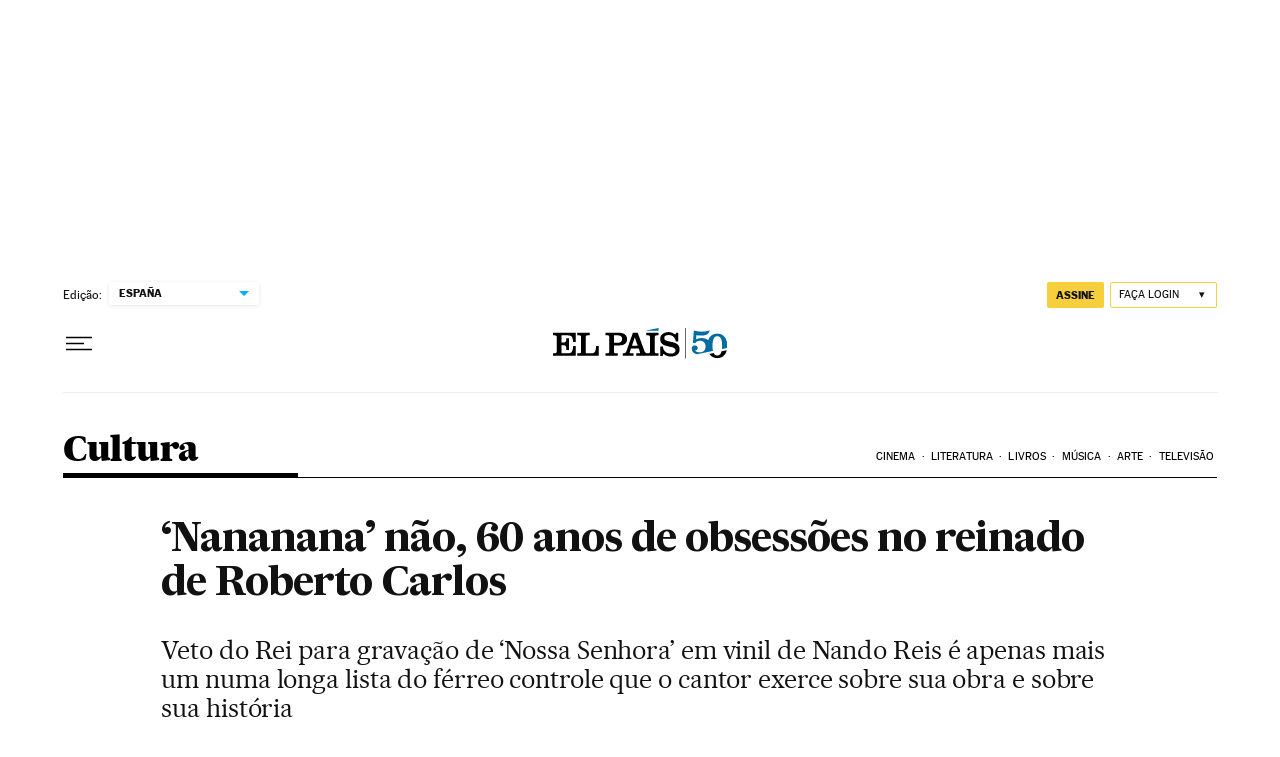

--- FILE ---
content_type: text/html; charset=utf-8
request_url: https://brasil.elpais.com/cultura/2020-10-23/nananana-nao-60-anos-de-obsessoes-no-reinado-de-roberto-carlos.html
body_size: 60278
content:
<!DOCTYPE html><html lang="es"><head><meta charSet="UTF-8"/><meta name="viewport" content="width=device-width, initial-scale=1.0"/><link rel="preconnect" href="//static.elpais.com"/><link rel="preconnect" href="//assets.adobedtm.com"/><link rel="preconnect" href="//sdk.privacy-center.org"/><link rel="preload" href="https://imagenes.elpais.com/resizer/v2/GSYXBGUZ75HFDCNJ3FPIFEWMPE.jpg?auth=178c274f4d289105082fce759d625e4b361a15cccaa046c1de596bdf5e76652d&amp;width=414" imageSrcSet="https://imagenes.elpais.com/resizer/v2/GSYXBGUZ75HFDCNJ3FPIFEWMPE.jpg?auth=178c274f4d289105082fce759d625e4b361a15cccaa046c1de596bdf5e76652d&amp;width=414 414w,https://imagenes.elpais.com/resizer/v2/GSYXBGUZ75HFDCNJ3FPIFEWMPE.jpg?auth=178c274f4d289105082fce759d625e4b361a15cccaa046c1de596bdf5e76652d&amp;width=640 640w,https://imagenes.elpais.com/resizer/v2/GSYXBGUZ75HFDCNJ3FPIFEWMPE.jpg?auth=178c274f4d289105082fce759d625e4b361a15cccaa046c1de596bdf5e76652d&amp;width=1000 1000w,https://imagenes.elpais.com/resizer/v2/GSYXBGUZ75HFDCNJ3FPIFEWMPE.jpg?auth=178c274f4d289105082fce759d625e4b361a15cccaa046c1de596bdf5e76652d&amp;width=1200 1200w" imageSizes="(min-width:1199px)1155px,(min-width:1001px)95vw,(min-width:768px)767px,100vw" as="image" fetchpriority="high"/><link rel="preload" href="https://static.elpais.com/dist/resources/fonts/majrit/majrit-text/Majrit-Text-Bold.woff2" as="font" type="font/woff2" crossorigin=""/><link rel="preload" href="https://static.elpais.com/dist/resources/fonts/majrit/majrit-text/Majrit-Text-Roman.woff2" as="font" type="font/woff2" crossorigin=""/><script type="application/javascript">window.ENP = {"globalContent":{"_id":"XZJL3QTEVJETHM75BFTKJFJMSM","website":"el-pais-brasil","alertEnabled":true,"lotteryButtonEnabled":false,"chatbotDisabled":false,"subscribeLinkByIP":"https://elpais.com/suscripciones/america/#/campaign","subscribeLink":"https://elpais.com/suscripciones/america/#/campaign#?","subscribePremiumLink":{"default":"https://elpais.com/suscripciones/premium/upgrade/","CA":"https://elpais.com/suscripciones/digital/premium/upgrade/eucan/","US":"https://elpais.com/suscripciones/digital/premium/upgrade/eucan/"},"usunLoginUrl":"https://services.users.elpais.com/serviceLogin.html","baseUrlApiGateway":"https://wdnf3ec6zb.execute-api.eu-west-1.amazonaws.com/PRO/api/","serviceProductUrl":"https://services.users.elpais.com/serviceProduct.html","newsGoogleScript":"https://news.google.com/swg/js/v1/swg.js","secretPasswordServiceProduct":"&_&que_es_mi_barco$_$","favoritesURL":"https://static.elpais.com/dist/resources/js/60deb63bd5c4d191113fa6b84e91d0e9/ENP-favorites.js","apiOrigin":"https://publicapi.brasil.elpais.com","publicApi":"https://publicapi.elpais.com","entitlements":{"basic":[2895115629259653],"premium":[2810938707754442]},"omitAds":false,"isArticle":true,"isPageWithLiveBlog":false,"isPageWithLes":false,"isScoreboardLive":false,"hasSportLive":false,"source_system":"composer","canonicalUrl":"/cultura/2020-10-23/nananana-nao-60-anos-de-obsessoes-no-reinado-de-roberto-carlos.html","alertsOption":{"enableAlert":true},"comments":{"display_comments":false},"sites":{"el-pais":{"socialLinks":{"facebook":"https://es-es.facebook.com/elpais/","twitter":"https://twitter.com/el_pais","youtube":"https://www.youtube.com/channel/UCnsvJeZO4RigQ898WdDNoBw","wikipedia":"https://es.wikipedia.org/wiki/El_Pa%C3%ADs","instagram":"https://www.instagram.com/el_pais/"},"twitterUsername":"el_pais","siteLanguage":"es"},"el-pais-america":{"socialLinks":{"facebook":"https://www.facebook.com/elpaisamerica","twitter":"https://twitter.com/elpais_america","youtube":"https://www.youtube.com/user/elpaiscom","wikipedia":"https://es.wikipedia.org/wiki/El_Pa%C3%ADs","instagram":"https://www.instagram.com/elpaisamerica"},"twitterUsername":"elpais_america","siteLanguage":"es"},"el-pais-mexico":{"socialLinks":{"facebook":"https://www.facebook.com/elpaismexico","twitter":"https://twitter.com/elpaismexico","youtube":"https://www.youtube.com/user/elpaiscom","wikipedia":"https://es.wikipedia.org/wiki/El_Pa%C3%ADs","instagram":"https://www.instagram.com/elpaismexico"},"twitterUsername":"elpaismexico","siteLanguage":"es"},"el-pais-colombia":{"socialLinks":{"facebook":"https://www.facebook.com/elpaisamericacolombia","twitter":"https://twitter.com/ElPaisAmericaCo","youtube":"https://www.youtube.com/user/elpaiscom","wikipedia":"https://es.wikipedia.org/wiki/El_Pa%C3%ADs","instagram":"https://www.instagram.com/elpaisamericacolombia"},"twitterUsername":"elpaisamericaco","siteLanguage":"es"},"el-pais-argentina":{"socialLinks":{"facebook":"https://www.facebook.com/elpaisamerica","twitter":"https://twitter.com/elpais_america","youtube":"https://www.youtube.com/user/elpaiscom","wikipedia":"https://es.wikipedia.org/wiki/El_Pa%C3%ADs","instagram":"https://www.instagram.com/elpaisamerica/"},"twitterUsername":"el_pais","siteLanguage":"es"},"el-pais-chile":{"socialLinks":{"facebook":"https://www.facebook.com/elpaisamerica","twitter":"https://twitter.com/elpais_america","youtube":"https://www.youtube.com/user/elpaiscom","wikipedia":"https://es.wikipedia.org/wiki/El_Pa%C3%ADs","instagram":"https://www.instagram.com/elpaisamerica"},"twitterUsername":"el_pais","siteLanguage":"es"},"el-pais-us":{"socialLinks":{"facebook":"https://www.facebook.com/elpaisamerica","twitter":"https://twitter.com/elpais_america","youtube":"https://www.youtube.com/user/elpaiscom","wikipedia":"https://es.wikipedia.org/wiki/El_Pa%C3%ADs","instagram":"https://www.instagram.com/elpaisamerica"},"twitterUsername":"el_pais","siteLanguage":"es"}}},"deployment":{"arcVersion":"2366","cssVersion":"60deb63bd5c4d191113fa6b84e91d0e9","jsVersion":"60deb63bd5c4d191113fa6b84e91d0e9","resourcePath":"https://static.elpais.com/dist"},"translations":{"dateTime":{"dateTimeConnector":"às","ago":"Há %s","actualizado":"Actualizado","act":"Act.","published":"Publicado a las:","modified":"y modificado a las"},"sharedBar":{"commentsMessage":"Comentários","copyLink":"Link copiado"},"subscribePremiumText":"Añade más ventajas a tu suscripción: 2 cuentas de email, PDF de EL PAÍS y todo Cinco Días.","subscribePremiumButton":"HAZTE PREMIUM","chatbot":{"welcomeMessage":"Hola%s, ¿puedo ayudarte?"},"cutOffMarks":{"searchBox":{"common":{"defaultOptionText":"Por %s"}},"cutOffMarksList":{"common":{"noResultsMessage":"No se encontraron resultados"}}},"games":{"registerPrimaryPlayText":"Regístrate ahora","registerSecondaryPlayText":"Ya soy suscriptor"},"wrapped2025":{"mostReadSections":{"titleSubscribed":"Tus artículos más leídos han sido sobre"}}},"siteProperties":{"liveKickerUrl":"https://eskup.elpais.com/OuteskupSimple","languageCode":"pt-BR","siteDomainURL":"https://brasil.elpais.com","subscribeOther":{"default":{"MX":"https://elpais.com/suscripciones/america/mexico/digital/#/campaign#","CO":"https://elpais.com/suscripciones/america/colombia/digital/#/campaign#","CL":"https://elpais.com/suscripciones/america/chile/digital/#/campaign#","CA":"https://elpais.com/suscripciones/digital/eucan/","US":"https://elpais.com/suscripciones/digital/eucan/"},"freemium_t2":{"default":"https://elpais.com/suscripciones/premium/primer-mes-anual/#/campaign","defaultAm":"https://elpais.com/suscripcion/latam/primermes/premium/mensual/anual/#/campaign","MX":"https://elpais.com/suscripcion/latam/primermes/premium/mensual/anual/#/campaign","CO":"https://elpais.com/suscripcion/colombia/premium/primermes/anual","CL":"https://elpais.com/suscripcion/latam/primermes/premium/mensual/anual/#/campaign","CA":"https://elpais.com/suscripciones/digital/premium/primer-mes-anual/eucan","US":"https://elpais.com/suscripciones/digital/premium/primer-mes-anual/eucan"}},"relativeSearchURL":"/buscador/","games":{"ctaLoginUrl":"https://elpais.com/subscriptions/#/sign-in#?prod=REGCONTADOR&o=popup_regwall","ctaRegisterUrl":"https://elpais.com/subscriptions/#/register#?prod=REGCONTADOR&o=popup_regwall&prm=signwall_contadorpopup_registro_el-pais"},"disqusEmbedUrl":"https://el-pais-1.disqus.com/embed.js","disqusEndpointSso":"https://firmacomentario.prisamedia.com/api/sso","objectUserPath":"ENP.user.userData","conditionToComment":"subscribed"},"disabledFeatures":{"NOFAV":true,"NOPUBLI":false,"NOCSS":false},"overrideCss":null,"envVars":{}};</script><script type="application/javascript">window.LANG = "pt-BR";</script><script type="text/javascript">window.arcIdentityApiOrigin = "https://publicapi.brasil.elpais.com";window.arcSalesApiOrigin = "https://publicapi.brasil.elpais.com";window.arcSignInUrl = "/subscriptions";if (false || window.location.pathname.indexOf('/pf/') === 0)
  { window.arcSignInUrl = "/pf" + window.arcSignInUrl + "?_website=el-pais-brasil"; }</script><script src="https://static.prisa.com/dist/subs/securesharesession/v2/latest/securesharesession.min.js"></script><script>
        window.PMWallAutopilot = {"itemAuthors":[{"id":"","name":"Leonardo Lichote"}],"itemEdition":"brasil","itemId":"XZJL3QTEVJETHM75BFTKJFJMSM","itemType":"story","itemSection":"/cultura","itemPrisaTypology":"noticia","itemPublicationDate":"2020/10/23","itemUpdateDate":"2020/10/23","itemRestriction":"Incluido_en_el_muro"};
        window.PMWallAutopilot.script = "https://static.prisa.com/dist/subs/pmwall/1.2.1/pmwall.min.js";
        </script><script type="text/javascript" id="enp-script-0" src="https://static.elpais.com/dist/resources/js/60deb63bd5c4d191113fa6b84e91d0e9/ENP-article.js" defer=""></script><script src="https://contributor.google.com/scripts/1d9eb4aae2cdce07/loader.js" defer=""></script><script type="text/javascript">
          var EP=EP||{};
          (function(e){e.FC={getCookie:function(a){a+="=";for(var d=document.cookie.split(";"),b=0;b<d.length;b++){for(var c=d[b];" "==c.charAt(0);)c=c.substring(1,c.length);if(0==c.indexOf(a))return c.substring(a.length,c.length)}return null},getReleasedStorage:function(a,d){my_storage=window.localStorage;var b=my_storage.getItem(a);if(null!==b&&-1!=b.indexOf("|")){var c=b.substring(0,b.indexOf("|"));b=b.substring(b.indexOf("|")+1,b.length);if(c==
          d||"mostrarFC"==a&&"SI"==b)return b}return null},setReleasedStorage:function(a,d,b){my_storage=window.localStorage;my_storage.setItem(a,d+"|"+b)},cumpleAleatorio:function(a){return cumple_aleatorio=100*Math.random()<a?!0:!1},init:function(){window.es_suscriptor=!1;var{UT=''}=(cookieValue=EP.FC.getCookie("pmuser"))&&cookieValue!=='null'?JSON.parse(cookieValue):{};es_suscriptor=(UT==="T1"||UT==="T2");window.googlefc=window.googlefc||{};googlefc.controlledMessagingFunction=function(a){(es_suscriptor||false)?a.proceed(!1):a.proceed(!0)}}};EP.FC.init()})(EP);
          (function(){'use strict';var f=function(a){var b=0;return function(){return b<a.length?{done:!1,value:a[b++]}:{done:!0}}},l=this,m=/^[w+/_-]+[=]{0,2}$/,n=null,q=function(){},r=function(a){var b=typeof a;if("object"==b)if(a){if(a instanceof Array)return"array";if(a instanceof Object)return b;var c=Object.prototype.toString.call(a);if("[object Window]"==c)return"object";if("[object Array]"==c||"number"==typeof a.length&&"undefined"!=typeof a.splice&&"undefined"!=typeof a.propertyIsEnumerable&&!a.propertyIsEnumerable("splice"))return"array";
          if("[object Function]"==c||"undefined"!=typeof a.call&&"undefined"!=typeof a.propertyIsEnumerable&&!a.propertyIsEnumerable("call"))return"function"}else return"null";else if("function"==b&&"undefined"==typeof a.call)return"object";return b},t=Date.now||function(){return+new Date},u=function(a,b){function c(){}c.prototype=b.prototype;a.m=b.prototype;a.prototype=new c;a.prototype.constructor=a;a.j=function(a,c,g){for(var d=Array(arguments.length-2),e=2;e<arguments.length;e++)d[e-2]=arguments[e];return b.prototype[c].apply(a,
          d)}};var v=function(a,b){Object.defineProperty(l,a,{configurable:!1,get:function(){return b},set:q})};var w=function(){return Math.floor(2147483648*Math.random()).toString(36)+Math.abs(Math.floor(2147483648*Math.random())^t()).toString(36)};var y=function(){this.a="";this.b=x},x={},z=function(a){var b=new y;b.a=a;return b};var A=function(a,b){a.src=b instanceof y&&b.constructor===y&&b.b===x?b.a:"type_error:TrustedResourceUrl";if(null===n)b:{b=l.document;if((b=b.querySelector&&b.querySelector("script[nonce]"))&&(b=b.nonce||b.getAttribute("nonce"))&&m.test(b)){n=b;break b}n=""}b=n;b&&a.setAttribute("nonce",b)};var B=function(a){this.a=a||l.document||document};B.prototype.appendChild=function(a,b){a.appendChild(b)};var C=function(a,b,c,d,e,g){try{var h=a.a,k=a.a.createElement("SCRIPT");k.async=!0;A(k,b);h.head.appendChild(k);k.addEventListener("load",function(){e();d&&h.head.removeChild(k)});k.addEventListener("error",function(){0<c?C(a,b,c-1,d,e,g):(d&&h.head.removeChild(k),g())})}catch(p){g()}};var D=l.atob("aHR0cHM6Ly93d3cuZ3N0YXRpYy5jb20vaW1hZ2VzL2ljb25zL21hdGVyaWFsL3N5c3RlbS8xeC93YXJuaW5nX2FtYmVyXzI0ZHAucG5n"),E=l.atob("WW91IGFyZSBzZWVpbmcgdGhpcyBtZXNzYWdlIGJlY2F1c2UgYWQgb3Igc2NyaXB0IGJsb2NraW5nIHNvZnR3YXJlIGlzIGludGVyZmVyaW5nIHdpdGggdGhpcyBwYWdlLg=="),aa=l.atob("RGlzYWJsZSBhbnkgYWQgb3Igc2NyaXB0IGJsb2NraW5nIHNvZnR3YXJlLCB0aGVuIHJlbG9hZCB0aGlzIHBhZ2Uu"),ba=function(a,b,c){this.b=a;this.f=new B(this.b);this.a=null;this.c=[];this.g=!1;this.i=b;this.h=c},H=function(a){if(a.b.body&&!a.g){var b=
          function(){F(a);l.setTimeout(function(){return G(a,3)},50)};C(a.f,a.i,2,!0,function(){l[a.h]||b()},b);a.g=!0}},F=function(a){for(var b=I(1,5),c=0;c<b;c++){var d=J(a);a.b.body.appendChild(d);a.c.push(d)}b=J(a);b.style.bottom="0";b.style.left="0";b.style.position="fixed";b.style.width=I(100,110).toString()+"%";b.style.zIndex=I(2147483544,2147483644).toString();b.style["background-color"]=K(249,259,242,252,219,229);b.style["box-shadow"]="0 0 12px #888";b.style.color=K(0,10,0,10,0,10);b.style.display=
          "flex";b.style["justify-content"]="center";b.style["font-family"]="Roboto, Arial";c=J(a);c.style.width=I(80,85).toString()+"%";c.style.maxWidth=I(750,775).toString()+"px";c.style.margin="24px";c.style.display="flex";c.style["align-items"]="flex-start";c.style["justify-content"]="center";d=a.f.a.createElement("IMG");d.className=w();d.src=D;d.style.height="24px";d.style.width="24px";d.style["padding-right"]="16px";var e=J(a),g=J(a);g.style["font-weight"]="bold";g.textContent=E;var h=J(a);h.textContent=
          aa;L(a,e,g);L(a,e,h);L(a,c,d);L(a,c,e);L(a,b,c);a.a=b;a.b.body.appendChild(a.a);b=I(1,5);for(c=0;c<b;c++)d=J(a),a.b.body.appendChild(d),a.c.push(d)},L=function(a,b,c){for(var d=I(1,5),e=0;e<d;e++){var g=J(a);b.appendChild(g)}b.appendChild(c);c=I(1,5);for(d=0;d<c;d++)e=J(a),b.appendChild(e)},I=function(a,b){return Math.floor(a+Math.random()*(b-a))},K=function(a,b,c,d,e,g){return"rgb("+I(Math.max(a,0),Math.min(b,255)).toString()+","+I(Math.max(c,0),Math.min(d,255)).toString()+","+I(Math.max(e,0),Math.min(g,
          255)).toString()+")"},J=function(a){a=a.f.a.createElement("DIV");a.className=w();return a},G=function(a,b){0>=b||null!=a.a&&0!=a.a.offsetHeight&&0!=a.a.offsetWidth||(ca(a),F(a),l.setTimeout(function(){return G(a,b-1)},50))},ca=function(a){var b=a.c;var c="undefined"!=typeof Symbol&&Symbol.iterator&&b[Symbol.iterator];b=c?c.call(b):{next:f(b)};for(c=b.next();!c.done;c=b.next())(c=c.value)&&c.parentNode&&c.parentNode.removeChild(c);a.c=[];(b=a.a)&&b.parentNode&&b.parentNode.removeChild(b);a.a=null};var M=function(a,b,c){a=l.btoa(a+b);v(a,c)},da=function(a,b,c){for(var d=[],e=2;e<arguments.length;++e)d[e-2]=arguments[e];e=l.btoa(a+b);e=l[e];if("function"==r(e))e.apply(null,d);else throw Error("API not exported.");};var fa=function(a,b,c,d,e){var g=ea(c),h=function(c){c.appendChild(g);l.setTimeout(function(){g?(0!==g.offsetHeight&&0!==g.offsetWidth?b():a(),g.parentNode&&g.parentNode.removeChild(g)):a()},d)},k=function(a){document.body?h(document.body):0<a?l.setTimeout(function(){k(a-1)},e):b()};k(3)},ea=function(a){var b=document.createElement("div");b.className=a;b.style.width="1px";b.style.height="1px";b.style.position="absolute";b.style.left="-10000px";b.style.top="-10000px";b.style.zIndex="-10000";return b};var N=null;var O=function(){},P="function"==typeof Uint8Array,Q=function(a,b){a.b=null;b||(b=[]);a.l=void 0;a.f=-1;a.a=b;a:{if(b=a.a.length){--b;var c=a.a[b];if(!(null===c||"object"!=typeof c||"array"==r(c)||P&&c instanceof Uint8Array)){a.g=b-a.f;a.c=c;break a}}a.g=Number.MAX_VALUE}a.i={}},R=[],S=function(a,b){if(b<a.g){b+=a.f;var c=a.a[b];return c===R?a.a[b]=[]:c}if(a.c)return c=a.c[b],c===R?a.c[b]=[]:c},U=function(a,b){var c=T;a.b||(a.b={});if(!a.b[b]){var d=S(a,b);d&&(a.b[b]=new c(d))}return a.b[b]};
          O.prototype.h=P?function(){var a=Uint8Array.prototype.toJSON;Uint8Array.prototype.toJSON=function(){if(!N){N={};for(var a=0;65>a;a++)N[a]="ABCDEFGHIJKLMNOPQRSTUVWXYZabcdefghijklmnopqrstuvwxyz0123456789+/=".charAt(a)}a=N;for(var c=[],d=0;d<this.length;d+=3){var e=this[d],g=d+1<this.length,h=g?this[d+1]:0,k=d+2<this.length,p=k?this[d+2]:0,ha=e>>2;e=(e&3)<<4|h>>4;h=(h&15)<<2|p>>6;p&=63;k||(p=64,g||(h=64));c.push(a[ha],a[e],a[h],a[p])}return c.join("")};try{return JSON.stringify(this.a&&this.a,V)}finally{Uint8Array.prototype.toJSON=
          a}}:function(){return JSON.stringify(this.a&&this.a,V)};var V=function(a,b){return"number"!=typeof b||!isNaN(b)&&Infinity!==b&&-Infinity!==b?b:String(b)};O.prototype.toString=function(){return this.a.toString()};var T=function(a){Q(this,a)};u(T,O);var W=function(a){Q(this,a)};u(W,O);var ia=function(a,b){this.g=new B(a);var c=U(b,11);c=z(S(c,4)||"");this.b=new ba(a,c,S(b,10));this.a=b;this.f=S(this.a,1);this.c=!1},X=function(a,b,c,d){b=new T(b?JSON.parse(b):null);b=z(S(b,4)||"");C(a.g,b,3,!1,c,function(){fa(function(){H(a.b);d(!1)},function(){d(!0)},S(a.a,12),S(a.a,5),S(a.a,3))})},ja=function(a){a.c||(M(a.f,"internal_api_load_with_sb",function(b,c,d){X(a,b,c,d)}),M(a.f,"internal_api_sb",function(){H(a.b)}),a.c=!0)};var Y=function(a){this.h=l.document;this.a=new ia(this.h,a);this.f=S(a,1);this.g=U(a,2);this.c=!1;this.b=a};Y.prototype.start=function(){try{ka(),ja(this.a),l.googlefc=l.googlefc||{},"callbackQueue"in l.googlefc||(l.googlefc.callbackQueue=[]),la(this)}catch(a){H(this.a.b)}};
          var ka=function(){var a=function(){if(!l.frames.googlefcPresent)if(document.body){var b=document.createElement("iframe");b.style.display="none";b.style.width="0px";b.style.height="0px";b.style.border="none";b.style.zIndex="-1000";b.style.left="-1000px";b.style.top="-1000px";b.name="googlefcPresent";document.body.appendChild(b)}else l.setTimeout(a,5)};a()},la=function(a){var b=t();X(a.a,a.g.h(),function(){var c=l.btoa(a.f+"cached_js");(c=l[c])?(c=l.atob(c),c=3E5>Math.abs(b-parseInt(c,10))):c=!1;c||
          (da(a.f,"internal_api_sb"),Z(a,S(a.b,9)))},function(b){b?Z(a,S(a.b,7)):Z(a,S(a.b,8))})},Z=function(a,b){a.c||(a.c=!0,a=new l.XMLHttpRequest,a.open("GET",b,!0),a.send())};(function(a,b){l[a]=function(c){for(var d=[],e=0;e<arguments.length;++e)d[e-0]=arguments[e];l[a]=q;b.apply(null,d)}})("__475an521in8a__",function(a){"function"==typeof l.atob&&(a=l.atob(a),a=new W(a?JSON.parse(a):null),(new Y(a)).start())});}).call(this);

          window.__475an521in8a__("[base64]/[base64]/[base64]");
          </script><script type="application/javascript">window.DTM = Object.assign(window.DTM || {}, {"isArticle":true,"pageDataLayer":{"businessUnit":"noticias","canonicalURL":"https://brasil.elpais.com/cultura/2020-10-23/nananana-nao-60-anos-de-obsessoes-no-reinado-de-roberto-carlos.html","domain":"brasil.elpais.com","edition":"brasil","geoRegion":"españa","language":"pt-BR","paywallID":"Incluido_en_el_muro","liveContent":false,"org":"prisa","pageInstanceID":"1769294846018_54146937","pageName":"elpaiscom/brasil/cultura/2020-10-23/nananana-nao-60-anos-de-obsessoes-no-reinado-de-roberto-carlos.html","publisher":"el pais","siteID":"elpaiscom","sysEnv":"web","thematic":"informacion","onsiteSearchResults":"","onsiteSearchTerm":"","paywallActive":false,"paywallCounter":"not-set","pageTypology":"noticia","paywallProductOther":"","editionNavigation":"not-set","articleID":"XZJL3QTEVJETHM75BFTKJFJMSM","audioContent":false,"author":[{"id":"","name":"Leonardo Lichote"}],"creationDate":"2020/10/21","updateDate":"2020/10/23","publishDate":"2020/10/23","articleTitle":"‘Nananana’ não, 60 anos de obsessões no reinado de Roberto Carlos","articleLength":1338,"dataLayerVersion":"v2","pageType":"articulo","primaryCategory":"cultura","secondaryCategories":"","signwallType":"free","subCategory1":"cultura","subCategory2":"","tags":[{"id":"brasil-a","name":"Brasil"},{"id":"cultura-a","name":"Cultura"},{"id":"roberto-carlos-a","name":"Roberto Carlos"},{"id":"musica-a","name":"Música"},{"id":"musica-brasilena-a","name":"Música brasileña"},{"id":"cantantes-a","name":"Cantantes"},{"id":"famosos-a","name":"Famosos"},{"id":"gilberto-gil-a","name":"Gilberto Gil"},{"id":"jesus-de-nazaret-a","name":"Jesús de Nazaret"},{"id":"religion-a","name":"Religión"},{"id":"sao-paulo-a","name":"São Paulo"}],"videoContent":false},"path":"//assets.adobedtm.com/0681c221600c/d0943e7fed9e/launch-90f4fb204f3b.min.js"});</script><title>‘Nananana’ não, 60 anos de obsessões no reinado de Roberto Carlos | Cultura | EL PAÍS Brasil</title><meta name="date" scheme="W3CDTF" content="2020-10-23T19:44:24-03:00"/><meta name="lang" content="es"/><meta name="author" content="Leonardo Lichote"/><meta name="robots" content="index,follow,max-image-preview:large"/><meta name="description" content="Veto do Rei para gravação de ‘Nossa Senhora’ em vinil de Nando Reis é apenas mais um numa longa lista do férreo controle que o cantor exerce sobre sua obra e sobre sua história"/><meta name="organization" content="Ediciones EL PAÍS S.L."/><meta property="article:publisher" content="https://www.facebook.com/elpaisbrasil"/><meta property="article:published_time" content="2020-10-23T19:44:24-03:00"/><meta property="article:modified_time" content="2020-10-23T19:44:24-03:00"/><meta property="og:title" content="‘Nananana’ não, 60 anos de obsessões no reinado de Roberto Carlos"/><meta property="og:description" content="Veto do Rei para gravação de ‘Nossa Senhora’ em vinil de Nando Reis é apenas mais um numa longa lista do férreo controle que o cantor exerce sobre sua obra e sobre sua história"/><meta property="og:updated_time" content="2020-10-23T19:44:24-03:00"/><meta property="og:image" content="https://imagenes.elpais.com/resizer/v2/GSYXBGUZ75HFDCNJ3FPIFEWMPE.jpg?auth=178c274f4d289105082fce759d625e4b361a15cccaa046c1de596bdf5e76652d&amp;width=1200"/><meta property="og:image:width" content="1200"/><meta property="og:image:height" content="953"/><meta property="og:url" content="https://brasil.elpais.com/cultura/2020-10-23/nananana-nao-60-anos-de-obsessoes-no-reinado-de-roberto-carlos.html"/><meta property="og:type" content="article"/><meta property="og:site_name" content="El País Brasil"/><meta property="fb:app_id" content="94039431626"/><meta property="twitter:card" content="summary_large_image"/><meta property="twitter:site" content="@elpais_brasil"/><link rel="canonical" href="https://brasil.elpais.com/cultura/2020-10-23/nananana-nao-60-anos-de-obsessoes-no-reinado-de-roberto-carlos.html"/><link rel="amphtml" href="https://brasil.elpais.com/cultura/2020-10-23/nananana-nao-60-anos-de-obsessoes-no-reinado-de-roberto-carlos.html?outputType=amp"/><meta property="article:section" content="Cultura"/><meta property="article:tag" content="Brasil"/><meta property="article:tag" content="Cultura"/><meta property="article:tag" content="Roberto Carlos"/><meta property="article:tag" content="Música"/><meta property="article:tag" content="Música brasileña"/><meta property="article:tag" content="Cantantes"/><meta property="article:tag" content="Famosos"/><meta property="article:tag" content="Gilberto Gil"/><meta property="article:tag" content="Jesús de Nazaret"/><meta property="article:tag" content="Religión"/><meta property="article:tag" content="São Paulo"/><meta property="twitter:title" content="‘Nananana’ não, 60 anos de obsessões no reinado de Roberto Carlos"/><meta property="og:article:publisher" content="EL PAÍS Brasil"/><meta property="og:article:author" content="Leonardo Lichote"/><meta name="DC.date.issued" content="2020-10-23T19:44:24-03:00"/><meta property="mrf:tags" content="brandedContent:false;"/><meta property="fb:pages" content="589843594408928"/><meta property="news_keywords" content="Brasil, Cultura, Roberto Carlos, Música, Música brasileña, Cantantes, Famosos, Gilberto Gil, Jesús de Nazaret, Religión, São Paulo"/><link rel="alternate" href="https://feeds.elpais.com/mrss-s/list/ep/site/brasil.elpais.com/section/cultura" type="application/rss+xml" title="RSS sobre Cultura"/><script type="application/ld+json">[{"@context":"https://schema.org/","@type":"BreadcrumbList","itemListElement":[{"@type":"ListItem","item":{"@id":"https://brasil.elpais.com/","name":"Edição Brasil no EL PAÍS: o jornal global","@type":"CollectionPage"},"position":1},{"@type":"ListItem","item":{"@id":"https://brasil.elpais.com/cultura/","name":"Cultura","@type":"CollectionPage"},"position":2},{"@type":"ListItem","item":{"@id":"https://brasil.elpais.com/cultura/2020-10-23/nananana-nao-60-anos-de-obsessoes-no-reinado-de-roberto-carlos.html","name":"‘Nananana’ não, 60 anos de obsessões no reinado de Roberto Carlos","@type":"ItemPage"},"position":3}]},{"@context":"https://schema.org/","@type":"WPHeader","cssSelector":".z-he"},{"@context":"https://schema.org/","@type":"WPFooter","cssSelector":".z-fo"},{"@context":"https://schema.org/","@type":"WPSideBar","cssSelector":".a_o._pr"}]</script><script type="application/ld+json">{"@context":"https://schema.org/","@type":["NewsArticle","Article","ReportageNewsArticle"],"headline":"‘Nananana’ não, 60 anos de obsessões no reinado de Roberto Carlos","datePublished":"2020-10-23T19:44:24-03:00","dateModified":"2020-10-23T19:44:24-03:00","copyrightYear":2026,"description":"Veto do Rei para gravação de ‘Nossa Senhora’ em vinil de Nando Reis é apenas mais um numa longa lista do férreo controle que o cantor exerce sobre sua obra e sobre sua história","articleBody":"A melodia é conhecida, e é difícil ouvi-la sem cantarolar os versos mentalmente: “Nossa Senhora/ Me dê a mão/ Cuida do meu coração”. O que Nando Reis canta sobre essas notas, porém, é: “Nanananana / Nananana/ Nanananananana”. É , aliás, o que faz ao longo de toda a música. Ateu, foi a forma que ele encontrou de driblar a mensagem religiosa e registrar a canção, que acha linda, em seu disco “Não sou nenhum Roberto, mas às vezes chego perto” — lançado no ano passado e dedicado ao repertório de Roberto Carlos. Apoie nosso jornalismo. Assine o EL PAÍS clicando aqui O Rei não gostou. E, por isso, a versão em vinil do álbum, lançado no começo do mês, saiu sem a canção, substituída por Como vai você (de Antonio Marcos e Mario Marcos), gravada por Roberto em 1972. Não foi o único veto que Roberto impôs à versão em vinil do disco. Em Me conte a sua história, Nando teve que tirar um texto seu que declama a certa altura —acabou substituindo-o por um vocalise da cantora Céu. Um trecho do que ficou fora: E o frio daquela noite escura Misturado com o calor de nossos corpos entrelaçados Deixava o vidro embaçado Onde a ponta de seu dedo pequenino Riscou as iniciais dos nossos nomes Dentro de um coração respingado Uma fala de Jorge Mautner no início de A guerra dos meninos também foi limada. Um detalhe: é um texto bíblico, extraído do Evangelho de Lucas, ou seja, afinado com os versos. As canções haviam sido gravadas e lançadas no ano passado com autorização de Roberto —na ocasião, o único pedido de Nando que foi negado foi a regravação de Detalhes. Mas, ao que parece, o compositor só ouviu as interferências do cantor paulistano (em tudo reverentes à essência do homenageado, cabe notar) depois de o álbum lançado, ou quando não havia mais como deter o processo de lançamento. Por isso só agora vieram as mudanças. O veto a Nossa Senhora de Nando não é a primeira ocasião em que Roberto atua em defesa do que imagina ser o melhor para a mãe de Jesus. E ele já foi bem longe nessa defesa. Em 1986, escreveu um telegrama ao presidente José Sarney, cumprimentando-o pela censura ao filme Je vous salue Marie, de Jean-Luc Godard (“que não é obra de arte ou expressão cultural que mereça a liberdade de atingir a tradição religiosa de nosso povo e o sentimento cristão da humanidade”, escreveu o cantor, sem ter visto o filme). As convicções religiosas de Roberto já fizeram com que ele se recusasse a gravar Se eu quiser falar com Deus (de Gilberto Gil). O baiano compôs a canção para o Rei em 1980, mas palavras da letra, como “diabo” e “medonho”, assim como o teor agnóstico de sua poesia, não encaixavam nas ideias do cantor. “«Se eu quiser falar com Deus» é uma música que fala de Deus diferente da forma que eu falaria, por isso não gravei”, chegou a justificar na época, como conta o historiador Paulo Cesar de Araújo na biografia Roberto Carlos em detalhes (proibida, aliás, devido a um acordo com o autor após longa batalha judicial). Um misto de religiosidade e TOC (Transtorno Obsessivo Compulsivo) levou Roberto a vetar a gravação de Quero que vá tudo pro inferno a qualquer um que pedisse — “80% dos artistas de pop-rock”, segundo seu empresário Dody Sirena. Mais: em 2002, ele não autorizou que a música integrasse a reedição do disco que Nara Leão gravou em 1978 dedicado a ele, intitulado exatamente ... E que tudo mais vá pro inferno. O álbum foi relançado com uma faixa a menos e rebatizado de Debaixo dos caracóis dos seus cabelos. Apenas em 2016, depois de 30 anos, Roberto voltou a cantar a palavra “inferno”. Poucos anos antes, já havia vencido outro bloqueio e entoado o verso original “Se o bem e o mal existem/ Você pode escolher”, de É preciso saber viver. Ele passara décadas cantando “Se o bem e o bem existem”. Seu esforço em evitar ideias que pudessem sugerir algo que ele identifica como “maligno” fez com que, em 2018, ele chegasse a reconsiderar a participação da atriz Marina Ruy Barbosa em seu especial de TV de fim de ano. Na época, ela vivia uma personagem na novela O sétimo guardião que Roberto identificou como sendo “meio bruxa”. O veto não se concretizou e eles acabaram cantando juntos Na paz do seu sorriso. Mas a fé de Roberto e o TOC não são os únicos motivos pra que ele seja visto como um compositor que não libera suas canções facilmente. Muitas vezes, ele simplesmente deseja proteger o que identifica como possíveis danos à sua imagem. Foi por isso, por exemplo, que impediu que sua música fosse usada na série Narcos, sobre a trajetória de Pablo Escobar. Não seria um uso gratuito: o traficante e sua mãe eram grandes admiradores do brasileiro (ele tinha uma jukebox só com canções do artista), e Roberto Escobar, irmão de Pablo, chegou a declarar em 2013 que o cartel contratou um show do cantor em Medellín na década de 1980. A assessoria do cantor justificou o veto da canção na trilha da série de José Padilha: “Ele (Roberto) analisou a série, viu onde entraria a música e achou que não tinha nada a ver”. Outra ocasião em que se especula que a tesoura de Roberto tenha atuado em prol de sua imagem foi na exibição pela Globo do filme Tim Maia, de Mauro Lima. Roberto já havia se queixado da cena em que, já famoso, era retratado recebendo Tim (seu amigo de infância e adolescência) com indiferença, num camarim. Em seguida um de seus assessores atirava uma nota amassada para o autor de Você, que fora até o amigo pedir uma ajuda. Na exibição na TV aberta, a cena foi retirada. Mas houve casos de vetos que não tiveram a ver nem com preservação de imagem, nem com TOC, tampouco com religião. Roberto não permitiu a execução de uma versão que o grupo Aviões do Forró fez de sua Esse cara sou eu, na época ainda uma das mais tocadas do Brasil. Queria evitar concorrência. Noutras vezes, não há motivos identificáveis. Zé Renato nunca recebeu resposta para o pedido de autorização das músicas compostas pelo Rei que gostaria de incluir em É tempo de amar, disco que fez em 2008 com repertório da Jovem Guarda. E Paula Fernandes não pôde incluir em seu DVD de 2014 duetos que gravou com o cantor, mas o isentou de culpa, atribuindo a responsabilidade à gravadora de Roberto. É estranhamente revelador que uma das grandes vítimas dos vetos de Roberto seja… o próprio Roberto. Ele proibiu que Roberto Carlos, uma fotobiografia oficial lançada em 2014, tivesse qualquer texto que não fossem versos de canções suas —a despeito da insistência dos editores para que a publicação tivesse ao menos legendas que contextualizassem as imagens. Mas o maior caso de veto autoimposto diz respeito a seu primeiro disco, Louco por você, de 1961. Os motivos podem ter a ver com o TOC (é o único no qual ele não aparece na capa), com religião (a faixa Não é por mim condiciona a existência de Deus ao amor de uma mulher, algo impensável no Roberto ultracatólico) ou simplesmente com questões técnicas e artísticas (o disco traz um artista sem personalidade e imaturo). O que se sabe é que Roberto nunca assumiu o álbum nem considerou seriamente seu relançamento —chegou a agir rapidamente para retirá-lo do iTunes em 2012, quando por algum engano ele foi colocado à disposição.  Pela grandeza artística de sua obra (construída em grande medida com o parceiro Erasmo Carlos, fiel escudeiro) e pelo alcance dela (em todas as direções que se possa pensar na sociedade brasileira ao longo do tempo), Roberto tem legitimidade pra carregar o título de Rei. Que ouça seus súditos — e entenda seus recados em tudo que eles carregam de dureza e de afeto, mesmo quando chegam na forma de um “nanana”.","keywords":["Brasil","Cultura","Roberto Carlos","Música","Música brasileña","Cantantes","Famosos","Gilberto Gil","Jesús de Nazaret","Religión","São Paulo"],"author":[{"@type":"Person","name":"Leonardo Lichote"}],"articleSection":"Cultura","mainEntityOfPage":{"@type":["WebPage","ItemPage"],"@id":"https://brasil.elpais.com/cultura/2020-10-23/nananana-nao-60-anos-de-obsessoes-no-reinado-de-roberto-carlos.html","name":"‘Nananana’ não, 60 anos de obsessões no reinado de Roberto Carlos"},"inLanguage":"es","contentLocation":{"@type":"Place","name":"Rio De Janeiro"},"image":{"@type":"ImageObject","url":["https://imagenes.elpais.com/resizer/v2/GSYXBGUZ75HFDCNJ3FPIFEWMPE.jpg?auth=178c274f4d289105082fce759d625e4b361a15cccaa046c1de596bdf5e76652d&width=1960&height=1103&smart=true","https://imagenes.elpais.com/resizer/v2/GSYXBGUZ75HFDCNJ3FPIFEWMPE.jpg?auth=178c274f4d289105082fce759d625e4b361a15cccaa046c1de596bdf5e76652d&width=1960&height=1470&smart=true","https://imagenes.elpais.com/resizer/v2/GSYXBGUZ75HFDCNJ3FPIFEWMPE.jpg?auth=178c274f4d289105082fce759d625e4b361a15cccaa046c1de596bdf5e76652d&width=980&height=980&smart=true"]},"publisher":{"@type":["NewsMediaOrganization","Organization"],"sameAs":["https://twitter.com/#!/elpais_brasil","https://www.facebook.com/elpaisbrasil","https://www.youtube.com/user/elpaiscom","https://pt.wikipedia.org/wiki/El_Pa%C3%ADs"],"logo":{"@type":"ImageObject","url":"https://imagens.brasil.elpais.com/resizer/K-sBmk8PA1LlMcPF4xd_XDGKQeY=/300x300/ep01.epimg.net/iconos/v1.x/v1.0/promos/promo_og_brasil.png","height":300,"width":300},"name":"Ediciones EL PAÍS S.L.","actionableFeedbackPolicy":"https://brasil.elpais.com/brasil/estaticos/codigo-de-etica/#contacto","correctionsPolicy":"https://brasil.elpais.com/brasil/estaticos/codigo-de-etica/#cambios","diversityPolicy":"https://brasil.elpais.com/brasil/estaticos/codigo-de-etica/#diversidad","diversityStaffingReport":"https://brasil.elpais.com/brasil/estaticos/codigo-de-etica/#diversidad","ethicsPolicy":"https://brasil.elpais.com/brasil/estaticos/codigo-de-etica/#principios","foundingDate":"1976-05-04","masthead":"https://brasil.elpais.com/brasil/estaticos/codigo-de-etica/#estructura","missionCoveragePrioritiesPolicy":"https://brasil.elpais.com/brasil/estaticos/codigo-de-etica/#mision","noBylinesPolicy":"https://brasil.elpais.com/brasil/estaticos/codigo-de-etica/","ownershipFundingInfo":"https://brasil.elpais.com/brasil/estaticos/codigo-de-etica/#fuentes","unnamedSourcesPolicy":"https://brasil.elpais.com/brasil/estaticos/codigo-de-etica/#fuentes","verificationFactCheckingPolicy":"https://brasil.elpais.com/brasil/estaticos/codigo-de-etica/#verificacion"},"publishingPrinciples":{"@type":"CreativeWork","url":"https://brasil.elpais.com/brasil/estaticos/codigo-de-etica/"},"license":"https://brasil.elpais.com/brasil/estaticos/aviso-legal/","speakable":{"@type":"SpeakableSpecification","cssSelector":"h1.a_t"},"isAccessibleForFree":true,"isPartOf":{"@type":["CreativeWork","Product"],"name":"Ediciones EL PAÍS S.L.","productID":"brasil.elpais.com:basic"},"hasPart":{"@type":"WebPageElement","isAccessibleForFree":true,"cssSelector":""},"associatedMedia":[{"@type":"ImageObject","url":"https://imagenes.elpais.com/resizer/v2/GIQFGHHXZBFTDOS4RJEYNYIC44.png?auth=44d986dc487397897af1c0cd58c7c67d1f26e56d695e403e9d326209c26dd76d&width=1960","caption":"Encarte do vinil de Nando Reis com canções de Roberto, com fotos de família e letras do Rei copiadas à mão.","height":844,"width":1960,"copyrightHolder":[]},{"@type":"ImageObject","url":"https://cloudfront-eu-central-1.images.arcpublishing.com/prisa/2SOSLAKOPBDULDHPMYPNTVOBBQ.jpg","caption":"O cantor concede autógrafos em Milão, na Itália, em 1971.","height":2604,"width":3472,"author":[{"@type":"Person","name":"Mondadori Portfolio"}],"copyrightHolder":[{"name":"Mondadori via Getty Images","@type":["NewsMediaOrganization","Organization"]}]},{"@type":"ImageObject","url":"https://cloudfront-eu-central-1.images.arcpublishing.com/prisa/HYD2V22SRZEP3D7YVXLNQPGXDI.jpg","caption":"Cantor é homenageado no desfile da Beija-Flor, em 2011.","height":1900,"width":3000,"author":[{"@type":"Person","name":"Buda Mendes/STF"}],"copyrightHolder":[{"name":"LatinContent via Getty Images","@type":["NewsMediaOrganization","Organization"]}]}]}</script><link rel="manifest" href="/pf/resources/manifests/site.webmanifest?d=2366"/><link rel="icon" href="https://static.elpais.com/dist/resources/images/favicon.ico" type="image/x-icon"/><link rel="icon" href="https://static.elpais.com/dist/resources/images/favicon_96.png" type="image/png" sizes="96x96"/><link rel="apple-touch-icon" sizes="180x180" href="https://static.elpais.com/dist/resources/images/apple-touch-icon.png"/><style id="critical-css">:root{--article-body-tablet-offset: rem(32px);--grid-6-1-column-content: calc(1 * ((100% - var(--grid-column-gap) * 5) / 6 + var(--grid-column-gap)) - var(--grid-column-gap));--grid-6-1-column-content-gap: calc(1 * ((100% - var(--grid-column-gap) * 5) / 6 + var(--grid-column-gap)));--grid-8-1-column-content: calc(1 * ((100% - var(--grid-column-gap) * 7) / 8 + var(--grid-column-gap)) - var(--grid-column-gap));--grid-8-1-column-content-gap: calc(1 * ((100% - var(--grid-column-gap) * 7) / 8 + var(--grid-column-gap)));--grid-8-2-column-content: calc(2 * ((100% - var(--grid-column-gap) * 7) / 8 + var(--grid-column-gap)) - var(--grid-column-gap));--grid-8-3-column-content: calc(3 * ((100% - var(--grid-column-gap) * 7) / 8 + var(--grid-column-gap)) - var(--grid-column-gap));--grid-8-4-column-content: calc(4 * ((100% - var(--grid-column-gap) * 7) / 8 + var(--grid-column-gap)) - var(--grid-column-gap));--grid-10-1-column-content: calc(1 * ((100% - var(--grid-column-gap) * 9) / 10 + var(--grid-column-gap)) - var(--grid-column-gap));--grid-10-2-column-content: calc(2 * ((100% - var(--grid-column-gap) * 9) / 10 + var(--grid-column-gap)) - var(--grid-column-gap));--grid-10-3-column-content: calc(3 * ((100% - var(--grid-column-gap) * 9) / 10 + var(--grid-column-gap)) - var(--grid-column-gap));--grid-10-4-column-content: calc(4 * ((100% - var(--grid-column-gap) * 9) / 10 + var(--grid-column-gap)) - var(--grid-column-gap));--grid-10-1-column-content-gap: calc(1 * ((100% - var(--grid-column-gap) * 9) / 10 + var(--grid-column-gap)));--grid-12-1-column-content-gap: calc(1 * ((100% - var(--grid-column-gap) * 11) / 12 + var(--grid-column-gap)))}html{line-height:1.15;-webkit-text-size-adjust:100%}body{margin:0}hr{box-sizing:content-box;height:0;overflow:visible}pre{font-family:monospace,monospace;font-size:1em}abbr[title]{border-bottom:none;text-decoration:underline;-webkit-text-decoration:underline dotted;text-decoration:underline dotted}b,strong{font-weight:bolder}code,kbd,samp{font-family:monospace,monospace;font-size:1em}small{font-size:80%}sub,sup{font-size:75%;line-height:0;position:relative;vertical-align:baseline}sub{bottom:-.25em}sup{top:-.5em}button,input,optgroup,select,textarea{font-family:inherit;font-size:100%;line-height:1.15;margin:0}button,input{overflow:visible}button,select{text-transform:none}button,[type=button],[type=reset],[type=submit]{-webkit-appearance:button}button::-moz-focus-inner,[type=button]::-moz-focus-inner,[type=reset]::-moz-focus-inner,[type=submit]::-moz-focus-inner{border-style:none;padding:0}button:-moz-focusring,[type=button]:-moz-focusring,[type=reset]:-moz-focusring,[type=submit]:-moz-focusring{outline:1px dotted ButtonText}legend{box-sizing:border-box;color:inherit;display:table;max-width:100%;padding:0;white-space:normal}progress{vertical-align:baseline}textarea{overflow:auto}[type=number]::-webkit-inner-spin-button,[type=number]::-webkit-outer-spin-button{height:auto}[type=search]{-webkit-appearance:textfield;outline-offset:-2px}[type=search]::-webkit-search-decoration{-webkit-appearance:none}::-webkit-file-upload-button{-webkit-appearance:button;font:inherit}details{display:block}summary{display:list-item}iframe,img{display:block;border:none}input,textarea{outline:none}figure{margin:0}[type=search]::-webkit-search-cancel-button{display:none}._g{position:relative;box-sizing:border-box;grid-template-rows:max-content;grid-auto-flow:dense}[class*=_g_c-]{grid-row-start:auto}._g{grid-template-columns:repeat(4,1fr)}._g-xs{display:grid}._g-s>div{position:relative}._g-s>div:not(:first-child):before{content:"";position:absolute;top:0;left:-16px;height:100%;border-left:1px solid #e9e9e9}._g_c-1{grid-column-end:span 1}._g_c-2{grid-column-end:span 2}._g_c-3{grid-column-end:span 3}._g_c-4{grid-column-end:span 4}:root{--grid-column-gap: 1.3125rem;--grid-column-gap-justify: -1.3125rem;--grid-offset: 1.25rem;--grid-offset-justify: -1.25rem}._g{grid-column-gap:1.3125rem}._g-o{padding-left:1.25rem;padding-right:1.25rem}._g-o{margin-left:auto;margin-right:auto;box-sizing:border-box;width:100%}._g-f{max-width:none}._gf-np{padding:0}._gf .c{border-bottom:0}@keyframes blink{0%{opacity:1}50%{opacity:0}to{opacity:1}}@font-face{font-family:MajritTx;font-style:normal;font-weight:700;font-display:swap;src:url(https://static.elpais.com/dist/resources/fonts/majrit/majrit-text/Majrit-Text-Bold.woff2) format("woff2"),url(https://static.elpais.com/dist/resources/fonts/majrit/majrit-text/Majrit-Text-Bold.woff) format("woff")}@font-face{font-family:MajritTxRoman;font-style:normal;font-weight:400;font-display:swap;src:url(https://static.elpais.com/dist/resources/fonts/majrit/majrit-text/Majrit-Text-Roman.woff2) format("woff2"),url(https://static.elpais.com/dist/resources/fonts/majrit/majrit-text/Majrit-Text-Roman.woff) format("woff")}@font-face{font-family:MajritTx;font-style:normal;font-weight:600;font-display:swap;src:url(https://static.elpais.com/dist/resources/fonts/majrit/majrit-text/Majrit-Text-Semibold.woff2) format("woff2"),url(https://static.elpais.com/dist/resources/fonts/majrit/majrit-text/Majrit-Text-Semibold.woff) format("woff")}@font-face{font-family:MajritTx;font-style:normal;font-weight:900;font-display:swap;src:url(https://static.elpais.com/dist/resources/fonts/majrit/majrit-text/Majrit-Text-Black.woff2) format("woff2"),url(https://static.elpais.com/dist/resources/fonts/majrit/majrit-text/Majrit-Text-Black.woff) format("woff")}@font-face{font-family:MarcinAntB;font-style:normal;font-weight:400;font-display:swap;src:url(https://static.elpais.com/dist/resources/fonts/marcin-ant-b/marcinantb-regular-webfont.woff2) format("woff2"),url(https://static.elpais.com/dist/resources/fonts/marcin-ant-b/marcinantb-regular-webfont.woff) format("woff")}@font-face{font-family:MarcinAntB;font-style:normal;font-weight:700;font-display:swap;src:url(https://static.elpais.com/dist/resources/fonts/marcin-ant-b/marcinantb-bold-webfont.woff2) format("woff2"),url(https://static.elpais.com/dist/resources/fonts/marcin-ant-b/marcinantb-bold-webfont.woff) format("woff")}@font-face{font-family:MajritTx;font-style:italic;font-weight:700;font-display:swap;src:url(https://static.elpais.com/dist/resources/fonts/majrit/majrit-text/Majrit-Text-Bold-Italic.woff2) format("woff2"),url(https://static.elpais.com/dist/resources/fonts/majrit/majrit-text/Majrit-Text-Bold-Italic.woff) format("woff")}.clearfix:after,._cf:after{display:block;clear:both;content:""}._rt{position:relative;display:block}._rt:before{display:block;padding-top:var(--arc-aspect-ratio);content:""}._rt>*{position:absolute;top:0;left:0;width:100%;height:100%}._rt-1x1{--arc-aspect-ratio: 100%}._rt-4x3{--arc-aspect-ratio: 75%}._rt-16x9{--arc-aspect-ratio: 56.25%}._rt-9x16{--arc-aspect-ratio: 177.7777777778%}._rt-21x9{--arc-aspect-ratio: 42.8571428571%}.btn{color:inherit;background-color:unset;border:none;padding:0;box-sizing:border-box;font-size:.6875rem;line-height:1.36;text-transform:uppercase;padding:.3125rem .5rem;border-radius:.125rem;text-align:center;vertical-align:middle;cursor:pointer;font-weight:700;min-width:1.6875rem;display:inline-flex;justify-content:center;align-items:center;font-family:MarcinAntB,sans-serif;border:.0625rem solid transparent;white-space:nowrap}.btn:hover{opacity:.8}.btn-md{padding:.5rem;min-width:2rem;line-height:1rem}.btn-lg{min-width:10.3125rem;padding:.6875rem}.btn-1{right:.75rem;top:.75rem}.btn-2{background:#f7cf3c}.btn-3{border:1px solid #f7cf3c}.btn-4{border:1px solid #efefef;border-radius:0}.btn-5,.btn-6{background:#016ca2;color:#fff}.btn-7{border:1px solid #016ca2;color:#111}.btn-8{border:1px solid #016ca2}.btn-9{background:#016ca2}.btn-10{background-color:#e8120b;color:#fff}.btn-i{height:2rem;width:2rem}.btn-i svg{height:auto;width:1rem}._re{width:100%;height:auto}._pr{position:relative}._pa{position:absolute}._pf{position:fixed}._ls{list-style:none;padding:0;margin:0}._db{display:block}._df{display:flex}._di{display:inline}._dib{display:inline-block}._dg{display:grid}._dn{display:none}._ai-c{align-items:center}._js-c{justify-self:center}._js-e{justify-self:end}._jc-c{justify-content:center}._jc-se{justify-content:space-evenly}._btn{color:inherit;background-color:unset;border:none;padding:0;box-sizing:border-box;cursor:pointer;display:inline-flex;justify-content:center;align-items:center}._fl{float:left}._fr{float:right}._sr{background:#f9dc4a;color:#000;border:3px solid #000;font-size:1rem;line-height:1.13;padding:.625rem}._sr:not(:focus){border:0;clip:rect(0 0 0 0);clip-path:inset(100%);height:1px;overflow:hidden;padding:0;position:absolute;white-space:nowrap;width:1px}._sr:focus{position:fixed;top:0;left:0;z-index:1500;outline:none}.tpl-modal{overflow:hidden}body{background:#fff;color:#111;font-family:MajritTx,serif}a{text-decoration:none;color:inherit}a:hover{opacity:.8;transition:opacity .4s}figure a:hover{opacity:1}:root{--svg-circle: #fff;--svg-action: #fff}.ad,.prisa_ad,.ad-center-rail{display:flex;justify-content:center;line-height:0}.ad-mpu{min-width:18.75rem;height:37.5rem;align-items:flex-start;justify-content:center}.ad-mpu>div{width:18.75rem;min-height:18.75rem;position:sticky;z-index:1;margin:0 auto;top:0}.ad-giga{min-height:6.25rem;max-width:74.9375rem;margin:0 auto}.ad-giga-1{position:sticky;top:0;z-index:1010}.ad-315-otb{width:19.6875rem;min-height:36.25rem}.ad-sticky{position:fixed;bottom:0;z-index:1050;height:6.25rem;box-shadow:0 0 5px 2px #00000036;display:none;width:100%}div[id^=elpais_gpt-MPU]{height:37.5rem;min-width:18.75rem;align-items:flex-start;justify-content:center;clear:both}.ad-ntsd{min-height:1.875rem}.tpl-admin .placeholder_ad .ad_content{display:flex;justify-content:center;align-items:center;background:#ebebeb;font-family:sans-serif;font-size:.75rem;margin:0 auto}.tpl-admin .ad-mldb{display:none}.ad-giga-2{margin-top:4.375rem}.contrast-on{background-color:#000;filter:grayscale(100%) invert(100%)}.contrast-on a img,.contrast-on a video,.contrast-on figure img,.contrast-on figure video{filter:invert(1)}.contrast-on .ep_e,.contrast-on .ad,.contrast-on figure iframe,.contrast-on .playlist img,.contrast-on .playlist iframe,.contrast-on .ph-v_b,.contrast-on .c_m_i{filter:invert(1)}.cs{padding-top:1.5rem;grid-template-rows:repeat(4,auto)}.cs_t{grid-column:1/5;grid-row:2;border-bottom:1px solid #000;justify-content:flex-end;position:relative;display:flex;flex-direction:column}.cs_t:after{position:absolute;display:block;content:"";bottom:0;left:0;width:14.6875rem;height:.25rem;background:#000}.cs_t_e{margin:0;font-size:1.5rem;line-height:1;font-weight:900;letter-spacing:-.0375rem;color:#000}.cs_t_l{padding-bottom:.75rem;display:inline-block;position:relative}.cs_m{grid-column:1/5;grid-row:4;font-family:MarcinAntB,sans-serif;position:relative;display:flex;width:100%;box-sizing:border-box}.cs_m:after{content:"";width:1rem;height:100%;position:absolute;top:0;pointer-events:none;right:-.0625rem;background:#fff;background:linear-gradient(90deg,#fff0,#fff)}.cs_m:before{content:"";width:90%;height:.3125rem;position:absolute;top:0;left:0}.cs_m .sm{overflow-x:scroll;padding-right:1rem;padding-left:0}.cs_m a{font-size:.6875rem;line-height:1.18;color:#000;text-transform:uppercase;white-space:nowrap;padding:1.375rem .1875rem;letter-spacing:.00625rem}.cs_m a:not(:last-child):after{content:"\b7";margin-left:.4rem}.cs_m_i-a{position:relative}.cs_m_i-a:before{position:absolute;content:"";bottom:0;left:0;display:block;width:calc(100% - .6rem);height:.3125rem;background:#000}.tpl-h .cs{padding-top:unset}.tpl-h .cs_m{border-bottom:1px solid #000;justify-content:center}.tpl-tag .cs_t_e,.tpl-tag .x-f .x_s_l{font-weight:500}#elpais_gpt-LDB1>div{min-height:5.625rem}.cg_d{background:#fff}.x{box-shadow:0 .0625rem .25rem #00000005,0 .125rem .25rem #00000017;transform:translateZ(0);width:100%;z-index:5;top:0}.x_w{padding-top:.625rem;padding-bottom:.625rem;background:#fff}.x+.x-f{top:-3.125rem}.x_ep{grid-column:1/3;align-items:center}.x_u{grid-column:3/5;justify-content:flex-end;align-content:center;align-items:center}.x .btn-h{padding:0;margin-right:.75rem}.x .btn-h svg{width:1.625rem}.x .btn-u{font-weight:400;margin-left:.375rem}.x .btn-ur{background:#efefef}.x .btn-us{background:#f7cf3c}.ep_l{margin:0;display:inline-flex}.ep_e{height:2rem;display:inline-flex}.ep_i{height:1.875rem;width:auto;margin-top:-.0625rem}.ep_e-50{align-items:center}.ep_e-50 .ep_i{height:1.5625rem;margin-top:-.125rem}.x-f{position:fixed;left:0;width:100%;z-index:1030;border-top:.0625rem solid #000;margin-top:-3.125rem;top:3.125rem;transition:top .2s ease}.x-f .x_u{grid-column:4/5}.x-f .x_s_l{font-family:MajritTx,serif;font-weight:900;background-repeat:no-repeat;font-size:1.375rem;text-overflow:ellipsis;white-space:nowrap;overflow:hidden}.x-f .pb{height:.25rem;width:100%;background:#efefef;position:absolute;bottom:-.25rem}.x-f .pb_p{background:#00b1ff;height:.25rem;width:0;transition:all .9s}.x_sep{line-height:0;background:#fff}.x_sep_i{line-height:0;height:.0625rem;background:#efefef}.x-nf.x-p .ep_l{text-align:center}.cg_f{font-size:.75rem;font-family:MarcinAntB,sans-serif;color:#000;justify-content:center;align-items:center;padding:.75rem 0}.cg_f time{letter-spacing:.005625rem}.cg_f time:only-child{flex-basis:100%;text-align:center}.cg_f time .x_e_s{margin:0 .375rem;color:#757575}.cg_f .btn{padding:.1875rem .5rem .125rem}.cg_f .btn-2{display:none}.cg_f .btn-xpr{padding-left:1.125rem;background-image:url(https://static.elpais.com/dist/resources/images/sections/el-pais-expres/expres_clock.svg),url(https://static.elpais.com/dist/resources/images/sections/el-pais-expres/expres_chevron.svg);background-position:left center,right .5rem;background-repeat:no-repeat;font-weight:500;display:none}.cg_f .btn-50{background-image:url(https://static.elpais.com/dist/resources/images/sections/el-pais-expres/expres_chevron.svg);background-position:right .5rem;background-repeat:no-repeat;font-weight:500;display:none}.tpl-h-el-pais .cg_f{justify-content:space-between}.tpl-h .cg .cs{padding-top:0;display:none}.tpl-h .cg .cs_m{justify-content:center;grid-column:1/13;border-bottom:.0625rem solid #4a4a4a}.tpl-h .cg .cs_m a{padding:.9375rem .5625rem}.tpl-h .cg .cs_m a:after{display:none}.tpl-h .cg .cs_m a[href="https://elpais.com/expres"]:last-child,.tpl-h .cg .cs_m a[href="https://elpais.com/expres/"]:last-child{background:#016ca2;color:#fff;font-weight:700;border-radius:2px;padding:.3125rem .5625rem;display:flex;align-self:center;margin-left:.875rem;position:relative}.tpl-h .cg .cs_m a[href="https://elpais.com/expres"]:last-child:before,.tpl-h .cg .cs_m a[href="https://elpais.com/expres/"]:last-child:before{content:"";height:43px;width:1px;background:#efefef;position:absolute;left:-.875rem;top:-.625rem}.tpl-h .cg .cs_m a[href="https://elpais.com/aniversario"],.tpl-h .cg .cs_m a[href="https://elpais.com/aniversario/"]{font-weight:700;position:relative;padding-left:.75rem}.tpl-h .cg .cs_m a[href="https://elpais.com/aniversario"]:before,.tpl-h .cg .cs_m a[href="https://elpais.com/aniversario/"]:before{content:"";height:43px;width:1px;background:#efefef;position:absolute;left:0;top:0}.icon_portal_login_user{width:100%;max-width:1rem}.x-ph{min-height:3.25rem}.me{visibility:hidden;pointer-events:none;z-index:-1}.me--a{z-index:1060;visibility:visible;pointer-events:auto}.me--a .btn-fl .icon_arrow_down{visibility:visible}.ed ul{text-transform:uppercase;flex-direction:column}.ed ul li{margin:0}.ed a{position:relative;padding-left:1.25rem;display:block;font-size:.6875rem;line-height:2.18}.ed a:before{content:"";position:absolute;border-radius:100%;display:block;left:0;top:.375rem;width:.75rem;height:.75rem;background-color:#f2f2f2;border:0}.ed_c{font-weight:900}.ed_c a:after{content:"";position:absolute;border-radius:100%;display:block;left:.1875rem;top:.5625rem;width:.375rem;height:.375rem;background-color:#00b1ff;border:0}.ed_l{list-style:none;background:#efefef80;position:inherit;display:block;box-shadow:inherit;border-radius:0;width:auto;padding:.375rem .875rem;margin:.25rem 0}.ed_l li{padding:0}.ed_l li:last-child{margin-bottom:0}.ed_l li a:before{content:"";position:absolute;border-radius:100%;display:block;left:0;top:.3125rem;width:.75rem;height:.75rem;background-color:#fff;border:1px solid #ededed}.ed_l li a span{text-transform:capitalize}.mc_bg{z-index:1040;height:100vh;width:100%;background-color:#0003;top:0;left:0;right:0}.mc_bg .mca{background:#fff;width:95%;height:20.625rem;position:absolute;top:50%;left:50%;transform:translate(-50%,-50%);z-index:1030;box-shadow:0 .0625rem .25rem #0000004d;border-radius:.25rem;text-align:center;font-family:MarcinAntB,sans-serif;border-top:.375rem solid #E8120B}.mc_bg .mca_c{right:1.25rem;top:1.25rem;z-index:1051;width:1rem;height:1rem}.mc_bg .mca_c svg{stroke:transparent}.mc_bg .mca .btn{padding:.5rem 0;color:#fff;font-size:.75rem;margin:0 .3125rem;min-width:8.4375rem}.mc_bg .mca_e{font-family:MajritTx,serif;font-size:1.125rem;line-height:1.22;color:#000;margin:3.75rem auto 1.125rem;font-weight:600;width:17.8125rem;text-transform:uppercase}.mc_bg .mca_e span{color:#e8120b;display:block}.mc_bg .mca_ts{font-size:.875rem;line-height:1.29;color:#111;margin:0 auto 1.875rem;width:15.9375rem}.al{font-family:MarcinAntB,sans-serif;background-color:#fff}.al_f{border-bottom:.0625rem solid #efefef;padding-top:1.25rem;padding-bottom:.625rem;align-items:flex-start}.al_t{background-color:#016ca2;padding:.125rem 1.25rem;border-radius:.125rem;color:#fff;font-size:.6875rem;letter-spacing:.00625rem;text-transform:uppercase;font-weight:700;text-wrap:nowrap}.al_t-u{background-color:#e8120b}.al_t-u div{position:relative;width:-moz-max-content;width:max-content}.al_t-u div:after{content:"";font-size:.625rem;position:absolute;top:.0625rem;right:-.5rem;width:.25rem;height:.25rem;z-index:4;border-radius:50%;background:#fff;animation:blink 1s infinite}.al_txt{padding-left:.625rem;font-size:.875rem;line-height:1.14}.ek{font-family:MarcinAntB,sans-serif;margin-top:.625rem}.ek a{color:inherit}.ek_f{background-color:#efefef;align-items:stretch;align-content:stretch;position:relative}.ek_f:after{content:"";position:absolute;right:0;top:0;height:100%;width:30px;background:linear-gradient(90deg,#fff0,#fff0)}.ek_t{background:#016ca2;font-size:.625rem;line-height:1;font-weight:700;color:#fff;padding:0 .75rem;letter-spacing:.1px;align-items:center;text-transform:uppercase;white-space:nowrap}.ek_txt{padding:.75rem;font-size:.8125rem;overflow-wrap:anywhere;line-height:1.23;white-space:nowrap;overflow-x:scroll}.tpl-noads .ad,.tpl-ad-especial .ad-giga-1,.tpl-ad-especial #elpais_gpt-SKIN,.tpl-ad-especial #elpais_gpt-INTER{display:none}.a_c .ad{margin-top:2.5rem;clear:both;margin-bottom:2.5rem}.ad-outstream{padding-bottom:73%;overflow:hidden;position:relative;background:#e3e3e3;background:linear-gradient(to top,#e3e3e3 40%,#fff 87%)}.ad-outstream:before{border-radius:5px;color:#9d9d9c;content:"PUBLICIDAD";font-size:.625rem;line-height:1.2;font-family:sans-serif;padding:3px;text-align:center;width:100%;position:absolute;top:0}.a_o .ad{display:none}.a{background:#fff}.a_e{padding-top:1rem;margin-bottom:1.25rem}.a_e_txt{grid-column:1/5;flex-direction:column;color:#111;padding-bottom:1.875rem}.a_e_m{grid-column:1/5;margin-bottom:0}.a_e_m .a_m_c,.a_e_m .a_m_w{margin-left:var(--grid-offset-justify);margin-right:var(--grid-offset-justify)}.a_e_m--h{margin-bottom:2.1875rem}.a_k{margin-bottom:.375rem;align-items:center;position:relative}.a_k_n{font-size:.8125rem;line-height:1.15;text-transform:uppercase;font-family:MarcinAntB;font-weight:400}.a_k_n-l{color:#e8120b}.a_k_n-l:after{content:"";display:inline-block;font-size:.625rem;width:.25rem;height:.25rem;z-index:4;border-radius:50%;background:#e8120b;animation:blink 1s infinite;margin:0 0 .5rem .125rem}.a_k a.a_k_n:after{content:">";display:inline-block;margin-left:.1875rem}.a_k a.a_k_n-l:after{content:""}.a_k_tp{border-left:.0625rem solid #e0dfdf;margin-left:.375rem;padding-left:.375rem;align-items:center}.a_k_tp_tip{margin-right:.375rem;font-family:MarcinAntB;font-size:.625rem;text-transform:uppercase}.a_k-b{border-top:.0625rem solid #000;display:flex;justify-content:center;margin-bottom:.875rem;width:100%}.a_k-b .a_k_n{font-size:.625rem;font-weight:700}.a_k-b .a_k_n,.a_k-b .a_k_tp{margin-top:-.5625rem;background:#fff;margin-left:0;padding:0 .375rem}.a_t{margin:0;font-size:1.875rem;line-height:1.1;letter-spacing:-.0675rem;color:#111}.a_t_i{height:22px;width:22px;margin-right:.375rem}.a_t_i-s{background:url(https://static.elpais.com/dist/resources/images/v2/e_suscripcion.svg) no-repeat center/18px}.a_t_i-5ds{background:url(https://static.elpais.com/dist/resources/images/sections/cinco-dias/ico-suscripcion.svg) no-repeat center/18px}.a_st{margin:1.6875rem 0 0;font-family:MajritTxRoman;font-weight:400;font-size:1.3125rem;line-height:1.19;letter-spacing:-.005625rem;color:#111}.a .a_e-o .a_e_txt{text-align:center;justify-content:center;align-content:stretch;align-items:center}.a .a_e-o .a_t{font-style:italic}.a .a_e-r .a_e_txt{text-align:center;justify-content:center;align-content:stretch;align-items:center}.infb_b{border-radius:50%;font-size:.625rem;line-height:1.6;text-align:center;background:linear-gradient(178.32deg,#eee,#ccc);width:1rem;height:1rem;box-sizing:border-box}.infb_b_a{text-decoration:none}.infb_b:before{background-color:#fff;content:"\a0";display:block;height:.9375rem;position:absolute;top:1.5625rem;z-index:15;left:.0625rem;width:.9375rem;box-shadow:-2px 2px 2px #00000017;border-radius:.125rem;transform:rotate(128deg) skew(-15deg);visibility:hidden}.infb_b[aria-expanded=true]:before{visibility:visible}.infb_txt{padding:.875rem;line-height:100%;font-size:.75rem;line-height:1.33;letter-spacing:.00625rem;transform:translate(-77%);width:16.25rem;background-color:#fff;box-shadow:0 1px 4px #0000004d,0 2px 24px #00000017;border-radius:.125rem;box-sizing:border-box;position:absolute;left:0%;top:1.8125rem;z-index:10}.infb_txt_l{color:inherit;text-decoration:underline}.a_k-b .infb_txt{top:1.3125rem}.a_k-b .infb_txt,.a_e-o .infb_txt,.a_e-va .infb_txt{left:50%;transform:translate(-50%)}.posicionador{display:block;position:relative;height:100%;width:100%}.videoTop{width:100%;height:100%;position:absolute;left:0;top:0}.ph-v_b{width:100%;bottom:0;left:50%;transform:translate(-50%);pointer-events:none;padding:var(--grid-offset);text-align:left;box-sizing:border-box;max-width:74.9375rem;z-index:1010;display:flex}.ph-v_p{flex:0 0 10%;max-width:6rem;height:auto;flex-direction:column;justify-content:center}.ph-v_c{font-family:MarcinAntB,sans-serif;color:#fff;flex-direction:column;justify-content:center;padding-left:.9375rem;box-sizing:border-box;flex:1}.ph-v_d{background:#000;font-size:.6875rem;line-height:1;padding:.125rem .25rem;letter-spacing:-.01875rem;position:absolute;bottom:0;right:0;display:inline-block}.ph-v_t{font-weight:700;font-size:.875rem;line-height:1.07;text-shadow:2px 4px 3px rgba(0,0,0,.3)}._rt-9x16.c_m_c-v,._rt-9x16.a_m_c-v{border-radius:4px;overflow:hidden}.videoTop:has(div.c_vr){height:100%}.c_vr{display:flex;background:#222;box-sizing:border-box;padding:0 .9375rem .9375rem;align-items:flex-end;justify-content:center;height:100%;width:100%}.c_vr_t{display:flex;background:#fff;border-radius:8px;box-shadow:0 0 24px #0000001a;font-family:MarcinAntB,sans-serif;padding:.75rem;justify-content:center;align-items:center}.c_vr_t p{font-size:.75rem;line-height:1.08;margin:0;font-weight:400;flex-basis:auto;margin-right:.9375rem;text-transform:uppercase}.c_vr_t .btn{font-size:.625rem;font-weight:800;border-radius:4px;align-self:center;padding-left:.625rem;padding-right:.625rem;display:inline-table;text-transform:uppercase}.c_vr_t .btn.btn-2{background:#f0d05a;color:#000}.a .c_vr_t{width:100%}.a ._rt-9x16 .c_vr_t{padding:.75rem}[id^=UIModule_audio_].commonmm_sonExpand,[id^=UISkin_audio].commonmm_sonExpand{position:static}.c_ar{display:flex;box-sizing:border-box;align-items:flex-end;justify-content:center;height:100%;width:100%}.c_ar_t{display:flex;background:#fff;border-radius:8px;box-shadow:0 0 24px #0000001a;font-family:MarcinAntB,sans-serif;padding:.75rem 1.875rem;justify-content:center;align-items:center;width:100%}.c_ar_t p{font-size:.6875rem;line-height:1.18;margin:0;font-weight:400;flex-basis:auto;margin-right:.625rem}.c_ar_t .btn{text-transform:uppercase;font-size:.625rem;font-weight:800;border-radius:4px;align-self:baseline;padding-left:.3125rem;padding-right:.3125rem;display:inline-table}.c_ar_t .btn.btn-2{background:#f0d05a;color:#000}.a .c_ar{height:auto}.a .c_ar_t{padding:.75rem}.w_rs{font-family:MarcinAntB,sans-serif;display:inline-block;border-top:.0625rem solid #4a4a4a;padding-top:.8125rem;margin-top:.9375rem}.w_rs_i{display:inline-block;margin:0 .375rem 0 0;position:relative}.w_rs_i .rs_f_m{z-index:1;position:absolute;min-width:18.75rem;padding:.625rem .9375rem .5625rem;top:2.6875rem;left:-9.6875rem;background-color:#fff;font-size:.6875rem;color:#111;font-family:MarcinAntB,sans-serif;box-shadow:0 .0625rem .25rem #0000004d,0 .125rem 1.5rem #00000017;transform:translateZ(0);text-align:center;border-radius:.1875rem}.w_rs_i .rs_f_m:before{background-color:#fff;content:"\a0";display:block;height:.9375rem;position:absolute;top:-.375rem;left:calc(50% - 4px);transform:rotate(128deg) skew(-15deg);width:.9375rem;box-shadow:-.125rem .125rem .125rem #00000017;border-radius:.125rem}.w_rs_i .rs_f_m a{width:auto;height:auto;background:inherit;margin:0;padding:0;color:#00b1ff;text-decoration:underline}.w_rs_i .rs_f_m .btn{position:absolute;top:calc(50% - 5px);right:0;width:.4375rem;height:.4375rem}.w_rs_t{font-weight:700;font-family:MarcinAntB,sans-serif;font-size:.75rem;line-height:1.17;position:relative;top:-.25rem;margin-right:.375rem}.w_rs svg{width:auto;height:1rem;stroke:none}.w_rs ._btn{width:1.625rem;height:1.625rem;background-color:#efefef;border-radius:.8125rem;margin:0 .375rem 0 0;padding:.3125rem;vertical-align:top}.w_rs ._btn:first-child{margin-left:0}.w_rs ._btn:last-child{margin-right:0}.w_rs ._btn.rs_l svg{stroke-width:.5}.w_rs ._btn.rs_f{position:relative}.w_rs ._btn.rs_f svg{transform:scale(1.2);fill:transparent;stroke:transparent}.w_rs ._btn.on svg{fill:#016ca2;stroke:#016ca2}.w_rs ._btn.rs_c_v{margin-left:1.125rem}.w_rs ._btn.rs_c_v svg{fill:transparent;stroke:#000}.w_rs ._btn.rs_c{width:auto;min-width:1.625rem;font-size:.8125rem;line-height:1.23;color:#000;position:relative;top:0;margin-left:1.125rem}.w_rs ._btn.rs_c svg{fill:transparent;stroke:#000}.w_rs ._btn.rs_c span:not(:empty){line-height:1.15;padding:0 .25rem 0 .125rem;display:inline-block}.a_md{margin:0 0 1.875rem}.a_md_i{grid-column:1/5;text-align:center;margin-bottom:.625rem}.a_md_i ._re{border-radius:50%;width:4.125rem;height:4.125rem;display:inline-block}.a_md_txt{grid-column:1/5;text-align:center}.a_md.ni .a_md_i{display:none}.a_md.ni .a_md_txt{grid-column:span 4}.a_md_a{margin-bottom:.75rem}.a_md_a_n{font-family:MajritTx,serif;font-size:.875rem;line-height:1.36;font-weight:900;text-transform:uppercase;position:relative}.a_md_a_n:after{content:"|";color:#d3d3d3;right:0;top:-.0625rem;position:relative;margin:0 .4375rem}.a_md_a_n:last-child:after{display:none}.a_md_f{font-family:MarcinAntB,sans-serif;font-size:.6875rem;line-height:1.27;white-space:nowrap;letter-spacing:.00625rem}.a_md_f span{display:block;margin-bottom:.3125rem}.a_md_f span:last-child{margin-bottom:0}.a_md_f time{text-transform:uppercase}.a_md_f abbr[title]{text-decoration:none}.a_md_f abbr.act{display:inline-block;text-transform:lowercase;margin-right:.1875rem}.a_md_f abbr.act:first-letter{text-transform:uppercase}.a_c{font-family:MajritTxRoman,serif;font-size:1.1875rem;line-height:1.32;color:#191919;margin-bottom:2.5rem}.a_c>*:last-child:last-of-type{margin-bottom:0}.a_c .w{margin-top:50px;margin-bottom:50px}.a_c .ad,.a_c .prisa_ad{clear:both}.a_c .ad>div,.a_c .ad>amp-ad,.a_c .prisa_ad>div,.a_c .prisa_ad>amp-ad{margin-bottom:2rem}.a_c .a_m:has(._rt-9x16){margin-left:auto;margin-right:auto;max-width:420px}.a_c>.a_m{clear:both;margin-top:3.75rem;margin-bottom:3.75rem}.a_c>.a_m .a_m_w,.a_c>.a_m .a_m_c{margin-left:var(--grid-offset-justify);margin-right:var(--grid-offset-justify)}.a_c>.a_m._fl{margin-top:0}.a_c>.a_m._fl .a_m_w{margin-right:0}.a_c>.a_m._fr .a_m_w{margin-left:0}.a_c>.a_m:first-child{margin-top:0}.a_c>.a_m.a_m-v:first-child .a_m_w{margin-left:0;margin-right:0}.a_m._fl,.a_m._fr{width:calc(50% - 15.5px)}.a_m._fl{margin-right:.875rem;clear:left}.a_m._fr{margin-left:.875rem;clear:right}.a_c p b,.a_c p strong,.a_c li b,.a_c li strong{font-weight:600;font-family:MajritTx,serif}.a_c p a{color:#016ca2;text-decoration:underline}.a_c p a:hover{text-decoration:none}.a_c>p{margin:0 0 2rem;letter-spacing:-.0011875rem}.a_m{color:#111}.a_m_i{width:11%;height:auto;bottom:2.5rem;left:2.5rem}.a_m_i-a{left:auto;right:2rem;top:2rem}.a_m_p{font-size:.75rem;line-height:1.33;text-align:right;padding-top:.5625rem;padding-bottom:.875rem;font-family:MajritTxRoman,serif}.a_m_m{display:block;font-weight:600;text-transform:uppercase;font-family:MajritTx,serif}.a_m_m span{text-transform:none}.a_m_w._btn{display:block}.a_m_w-v{height:auto;position:relative;padding-top:56.25%}.outbrain{min-height:36.5625rem;margin:0 0 2.5rem}.scr-hdr{container:scoreboard/inline-size;position:relative;background:#fff;margin-bottom:.9375rem;font-family:MarcinAntB,sans-serif;padding:0}.scr-hdr abbr[title]{text-decoration:none}.scr-hdr__hdl{text-align:left;font-size:12px;color:#666;padding:.4375rem 0 .4375rem .625rem;border-bottom:.0625rem solid #efefef}@container scoreboard (min-width: 48rem){.scr-hdr__hdl{text-align:center;font-size:.875rem;padding:.875rem 0}}.scr-hdr__info{position:relative;display:flex;flex-direction:column;justify-content:flex-start;align-items:center;order:2;width:0}.scr-hdr__wb{display:block;white-space:nowrap;font-size:.9375rem;line-height:1.07;color:#000;font-weight:700}@container scoreboard (min-width: 48rem){.scr-hdr__wb{font-size:1.125rem;line-height:1.78}}.scr-hdr__tv{order:25;padding-top:.3125rem}.scr-hdr__date,.scr-hdr__tv{display:block;white-space:nowrap;font-size:.75rem;line-height:1.25;color:#666}@container scoreboard (min-width: 48rem){.scr-hdr__date,.scr-hdr__tv{font-size:.8125rem}}.scr-hdr__hour{display:inline-block;position:relative;font-size:1.5rem;line-height:1.08;font-weight:700;color:#111;margin-top:.3125rem}@container scoreboard (min-width: 48rem){.scr-hdr__hour{font-size:2.25rem;line-height:.89}}.scr-hdr__cest{font-size:.75rem;line-height:1.17;cursor:help;display:block;border:0;font-weight:400;text-decoration:none}@container scoreboard (min-width: 48rem){.scr-hdr__cest{position:absolute;left:calc(100% + 5px);bottom:-8px;font-size:.6875rem;line-height:inherit}}.scr-hdr__status{margin-top:-.625rem}@container scoreboard (min-width: 48rem){.scr-hdr__status{display:flex;flex-direction:column;margin-top:0}}.scr-hdr__status__val{font-size:.75rem;color:#111;font-weight:700;order:15}@container scoreboard (min-width: 48rem){.scr-hdr__status__val{font-size:.875rem}}.scr-hdr__status__txt{font-size:.75rem;line-height:1.25;white-space:nowrap;order:1;color:#111;text-decoration:none;font-weight:700}.scr-hdr__prg{width:3.375rem;height:.25rem;margin-bottom:10px;display:block;background-color:#ddd;border-radius:2px;overflow:hidden;order:10;display:none}@container scoreboard (min-width: 48rem){.scr-hdr__prg{border-radius:3px;height:8px;width:35px;margin:15px auto 10px;display:block}}.scr-hdr__prg__bar{background:#7ad5ff;width:100%;height:100%;transform-origin:left}.scr-hdr__team{display:flex;flex-direction:column;align-items:flex-start;position:relative;flex:0 0 calc(50% - 20px)}@container scoreboard (min-width: 37.5rem){.scr-hdr__team{flex:0 0 calc(50% - 40px)}}.scr-hdr__team.is-local{padding-right:0;order:1;text-align:left}@container scoreboard (min-width: 48rem){.scr-hdr__team.is-local{text-align:left;padding-right:0}}.scr-hdr__team.is-local .scr-hdr__score{right:0}.scr-hdr__team.is-local .scr-hdr__scorers{left:90px;text-align:left}.scr-hdr__team.is-visitor{padding-left:0;order:3;align-items:flex-end;text-align:right}@container scoreboard (min-width: 48rem){.scr-hdr__team.is-visitor{padding-left:0}}@container scoreboard (min-width: 48rem){.scr-hdr__team.is-visitor .scr-hdr__team__name{padding-right:20px;padding-left:0}}.scr-hdr__team.is-visitor .scr-hdr__team__wr{flex-direction:column}@container scoreboard (min-width: 48rem){.scr-hdr__team.is-visitor .scr-hdr__team__wr{flex-direction:row-reverse}}.scr-hdr__team.is-visitor .scr-hdr__score{left:0;right:auto}.scr-hdr__team.is-visitor .scr-hdr__scorers{right:90px;text-align:right}.scr-hdr__team__wr{display:flex;align-items:center;flex-direction:column;justify-content:center;min-height:4.0625rem}@container scoreboard (min-width: 48rem){.scr-hdr__team__wr{flex-direction:row;min-height:3.125rem;height:4.375rem;justify-content:flex-start;width:100%}}.scr-hdr__team__logo{width:3.125rem;height:3.125rem;display:block;padding:0;margin-bottom:.625rem}@container scoreboard (min-width: 48rem){.scr-hdr__team__logo{width:4.375rem;flex:0 0 4.375rem;height:4.375rem;padding:0;margin:0}}.scr-hdr__team__name{font-size:.75rem;line-height:1.33;color:#111;font-weight:700;max-width:100%;min-height:auto}@container scoreboard (min-width: 48rem){.scr-hdr__team__name{font-size:1.125rem;line-height:1.89;text-overflow:ellipsis;overflow:hidden;white-space:nowrap}}@container scoreboard (min-width: 48rem){.scr-hdr__team__name:not(:first-child){padding-left:1.25rem;max-width:calc(100% - 8.4375rem)}}.scr-hdr__team__name .name-short{display:none}.scr-hdr__score{position:absolute;min-width:2.25rem;text-align:center;white-space:nowrap;top:.625rem;font-size:2.25rem;line-height:1.28px;color:#111;font-weight:700}@container scoreboard (min-width: 25rem){.scr-hdr__score{font-size:2.875rem;line-height:1}}@container scoreboard (min-width: 48rem){.scr-hdr__score{font-size:3.75rem;line-height:1;top:0}}.scr-hdr__scr{display:flex;justify-content:space-between;position:relative;font-size:1rem;line-height:1;text-align:center;padding-bottom:.625rem;color:#666;flex-wrap:wrap}.scr-hdr__scr.is-postgame .scr-hdr__info:before{content:"";display:block;width:.75rem;height:.3125rem;background:#111;position:absolute;top:1.875rem}@container scoreboard (min-width: 48rem){.scr-hdr__scr.is-postgame .scr-hdr__info:before{width:1.5625rem;height:.5rem;top:1.625rem}}@container scoreboard (min-width: 48rem){.scr-hdr__scr.is-postgame .scr-hdr__info .scr-hdr__status__txt{font-size:.8125rem}}.is-pregame .scr-hdr__team{flex:0 0 calc(50% - 60px)}.sec-nav{max-width:100vw;flex:1 1 100%;margin-top:0}@container scoreboard (min-width: 48rem){.sec-nav{margin-top:1rem}}.sec-nav__ct{position:relative;overflow-x:auto;overflow-y:hidden;width:100%}.sec-nav__ct:after{content:"";position:relative;height:.3125rem;bottom:0;width:100%;display:block;background:#f7f7f7;border-top:.0625rem solid #efefef}.sec-nav__li{display:flex;justify-content:flex-start;color:#434343;text-transform:uppercase;height:3.125rem;font-size:.75rem;line-height:4.17;list-style-type:none;padding:0;margin:0}.sec-nav__li li{padding:0 .8125rem}.sec-nav__li li a{line-height:3.125rem;height:3.125rem;display:block;margin:0 -.9375rem;padding:0 .9375rem;position:relative;z-index:1}.sec-nav__li li .is-selected{border-bottom:.3125rem solid #111}.a>.scr-hdr{grid-column:1/5;padding-top:1rem}.a_c .scr-hdr{border-bottom:.0625rem solid #efefef;margin-bottom:3.125rem}.a_c .scr-hdr__sponsor .ad{margin-top:0;margin-bottom:0}.a_c .is-basketball .scr-hdr__team.is-visitor .scr-hdr__team__wr{align-items:center}.a_c .is-basketball .scr-quarters{border-collapse:collapse;margin-bottom:.3125rem;margin-top:5rem}.a_c .is-basketball .scr-quarters tr{border-bottom:1px solid #dedede}.a_c .is-basketball .scr-quarters th{font-size:.75rem;padding:.3125rem}.a_c .is-basketball .scr-quarters td{font-size:.875rem;padding:.3125rem}.a_c .is-basketball .scr-quarters td.scr-quarters__team{color:#000}.a_c .is-basketball .scr-quarters td.is-winner{font-weight:700;color:#000}@media (min-width: 48em){._g{grid-template-columns:repeat(8,1fr)}._g-md{display:grid}._g_c-md-1{grid-column-end:span 1}._g_c-md-2{grid-column-end:span 2}._g_c-md-3{grid-column-end:span 3}._g_c-md-4{grid-column-end:span 4}._g_c-md-5{grid-column-end:span 5}._g_c-md-6{grid-column-end:span 6}._g_c-md-7{grid-column-end:span 7}._g_c-md-8{grid-column-end:span 8}:root{--grid-column-gap: 1.8125rem;--grid-column-gap-justify: -1.8125rem;--grid-offset: 1.625rem;--grid-offset-justify: -1.625rem}._g{grid-column-gap:1.8125rem}._g-o{max-width:47.9375rem;padding-left:1.625rem;padding-right:1.625rem}.cs{padding-top:1.875rem}.cs_t{grid-column:1/9}.cs_t_e{margin:0;font-size:1.75rem;letter-spacing:-.0375rem}.cs_m{grid-column:1/9}.cs_m:after{width:2rem}.cs_m .sm{padding-right:2rem}.tpl-h .cs{padding-top:unset}.x-nf .x_w{padding-top:2rem;padding-bottom:2rem}.x_u{grid-column:6/9;grid-row:1}.x .btn-u{background:none;border-color:#f7cf3c;width:auto;position:relative}.x .btn-u:after{content:" \25be";display:inline-block;padding:0 .1875rem 0 1.25rem}.x .btn-u svg,.x .btn-u abbr{display:none}.x .btn-u span{display:block}.x-nf .ep_l{justify-content:center}.ep_e-50 .ep_i{height:1.9375rem}.x_e{font-family:MarcinAntB,sans-serif;font-size:.75rem;line-height:1.33;align-items:center;grid-column:1/9}.x_e_s{color:#757575;padding:0 .1875rem}.x_e abbr{margin-left:.0625rem;text-align:center;min-width:1.6875rem;display:inline-block}.x .ed{height:1rem;position:relative;margin-left:.125rem}.x .ed>ul{position:absolute;top:-.3125rem;left:.3125rem;display:flex;box-shadow:0 .0625rem .25rem #0000001a;transform:translateZ(0);border-radius:.125rem;width:9.375rem;background-color:#fff;line-height:2;z-index:6}.x .ed>ul>li{padding:0 .625rem}.x .ed>ul>li:last-child{margin-bottom:.625rem}.x .ed li{display:none}.x .ed li.ed_a{order:0;font-weight:700;padding:0 .625rem;display:block}.x .ed li.ed_a b{text-transform:capitalize}.x .ed li.ed_a>a{cursor:default;pointer-events:none}.x .ed li.ed_a a{padding-left:0}.x .ed li.ed_a a:after{content:"";position:absolute;right:0;top:.5625rem;width:0;height:0;border-left:.3125rem solid transparent;border-right:.3125rem solid transparent;border-top:.3125rem solid #00aeff;transition:all .3s ease-out}.x .ed li.ed_a a:before{display:none}.x .ed li.ed_a .ed_l{display:none}.x .ed li.ed_c>a{cursor:default;pointer-events:none}.x .ed li.ed_c ul.ed_l li a:after{display:none}.x .ed li.ed_c ul.ed_l li a span{font-weight:inherit}.x-f .x_u{grid-column:6/9}.x-nf{box-shadow:none}.x-nf .x_e{display:flex;grid-column:1/6;grid-row:1}.x-nf .x_ep{grid-column:1/9;grid-row:2;display:contents}.x-nf .x_bh{grid-column:1/2;margin:1.25rem 0 0;display:flex;align-items:center}.x-nf .ep_l{grid-column:3/7;margin-top:1.25rem}.x-nf.x-p .ep_e{height:3.75rem;margin-top:0;display:flex;flex-direction:column}.x-nf.x-p .ep_e .ep_i{height:2.6875rem}.x-nf.x-p .ep_e-50 .ep_i{height:2.6875rem;margin-top:0}.x-nf.x-p .ep_sl{display:block;height:.8125rem;width:auto;margin-top:.25rem}.cg_f{display:none}.tpl-h .cg .cs{display:block}.tpl-h .cg .cs_m{position:relative}.tpl-h .cg .cs_m .sm{padding-right:0}.x-ph{min-height:8.9375rem}.tpl-h .x-ph{min-height:10.6875rem}.mc_bg .mca{width:36.5625rem;height:28.75rem}.mc_bg .mca .btn{min-width:12.5rem;padding:.625rem 0}.mc_bg .mca_e{font-size:1.25rem;line-height:1.2;margin:6.5625rem auto 2.1875rem;width:19.375rem}.mc_bg .mca_ts{margin:0 auto 3.125rem;width:16.875rem}.al_f{align-items:stretch;align-content:center;display:flex;padding:1.25rem .625rem .75rem}.al_t{min-width:6.125rem;padding:.5rem;border-radius:.9375rem;display:flex;align-items:center;justify-content:center}.al_txt{padding:.3125rem 0 .3125rem .625rem}.ek_f{padding:.625rem;align-items:stretch;align-content:center}.ek_t{padding:.5rem;justify-content:center;min-width:5.4375rem}.ek_txt{padding:.3125rem 0 .3125rem .9375rem;overflow-x:unset;white-space:unset}.ad-outstream{margin-left:2rem;margin-right:2rem}.a_e,.a_md{grid-column:1/9}.a_c,.w-fid,.w-sea,.w-rel,.a_tp,.a_com,.w-ae{grid-column:1/5}.a_o{grid-column:6/9}.a_e{border-bottom:.0625rem solid #4a4a4a}.a_e_txt{grid-column:1/9;padding-bottom:3.5rem;padding-left:2rem;padding-right:2rem}.a_e_m{grid-column:1/9}.a_e_m--h{margin-bottom:3.4375rem}.a_t{font-size:2.3125rem;line-height:1.14;letter-spacing:-.0675rem}.a_t_i{height:26px}.a_st{margin-top:1.1875rem;font-size:1.5625rem;line-height:1.16;letter-spacing:-.00625rem}.a .a_e-o .a_e_m .a_m_w,.a .a_e-r .a_e_m .a_m_w{margin:0 auto}.ph-v_t{font-size:1.125rem;line-height:1.06;letter-spacing:-.0125rem}.a .c_vr_t{padding:2.5rem}.a .c_ar{background:url(https://static.elpais.com/dist/resources/images/v2/placeholder-audio-registro.svg) no-repeat;background-size:contain;height:120px;padding:0 1.875rem .9375rem;margin-bottom:.9375rem}.a .c_ar_t{padding:.9375rem}.w_rs{display:block;border:none;padding-top:0;margin-top:0}.w_rs_i .rs_f_m{min-width:22.5rem;left:-11.5625rem;padding:.625rem .9375rem .4375rem}.a_md{margin:0 0 3.125rem}.a_md_i{grid-column:1/9;text-align:center;margin-bottom:.625rem}.a_md_i ._re{width:4.125rem;height:4.125rem}.a_md_txt{grid-column:1/9;text-align:center}.a_md.ni .a_md_txt{grid-column:span 8}.a_md_a{margin-bottom:.3125rem}.a_md_f{border-bottom:.0625rem solid #4a4a4a;display:inline-block;padding-bottom:.8125rem;margin-bottom:.9375rem}.a_md_f span{display:inline}.a_md_f time.sg:before{content:"|";margin:0 .125rem}.a_c{margin-bottom:3rem}.a_c{font-size:1.375rem;line-height:1.45}.a_c .w{margin-top:60px;margin-bottom:60px}.a_c>.a_m .a_m_p{border-bottom:1px solid #4a4a4a}.a_c>.a_m.a_m-v:first-child{float:left;width:calc(50% - 15.5px);margin-right:var(--grid-column-gap)}.a_m._fl{margin-right:var(--grid-column-gap)}.a_m._fr{margin-left:var(--grid-column-gap)}.tpl-a-vineta .a_c>.a_m.a_m-v:first-child{float:none;width:auto;margin-right:unset;margin-left:unset}.a_c>p{margin:0 2rem 3.125rem}.outbrain{min-height:39.6875rem;margin:0 2rem 2.5rem}.a>.scr-hdr{grid-column:1/9}.a_c .scr-hdr{margin:0 2rem 3.125rem}.a_c .is-basketball .scr-hdr__scr .scr-hdr__info:before{display:none}.a_c .is-basketball .scr-hdr__team{flex:0 0 calc(38% - 40px)}.a_c .is-basketball .scr-quarters{margin-top:0}}@media (min-width: 48em) and (min-width: 48em) and (max-width: 62.5425em){._g-md-none{display:block}.x .btn-u span{overflow:hidden;text-overflow:ellipsis;max-width:6.875rem}}@media (min-width: 48em) and (min-width: 48em){.x .ed:hover li{display:block}.x .ed:hover li a:hover{font-weight:700}.x .ed:hover li.ed_a{border-bottom:1px solid rgba(151,151,151,.14);margin-bottom:.625rem}.x .ed:hover li.ed_a a:after{transform:rotate(180deg)}}@media (min-width: 62.5625em){._g{grid-template-columns:repeat(12,1fr)}._g-lg{display:grid}._g_c-lg-1{grid-column-end:span 1}._g_c-lg-2{grid-column-end:span 2}._g_c-lg-3{grid-column-end:span 3}._g_c-lg-4{grid-column-end:span 4}._g_c-lg-5{grid-column-end:span 5}._g_c-lg-6{grid-column-end:span 6}._g_c-lg-7{grid-column-end:span 7}._g_c-lg-8{grid-column-end:span 8}._g_c-lg-9{grid-column-end:span 9}._g_c-lg-10{grid-column-end:span 10}._g_c-lg-11{grid-column-end:span 11}._g_c-lg-12{grid-column-end:span 12}:root{--grid-column-gap: 1.9375rem;--grid-column-gap-justify: -1.9375rem;--grid-offset: 1.375rem;--grid-offset-justify: -1.375rem}._g{grid-column-gap:1.9375rem}._g-o{max-width:none;padding-left:1.375rem;padding-right:1.375rem}.ad-giga{min-height:15.625rem;align-items:center}.ad-sticky{width:61.875rem;left:0;right:0;margin:0 auto}div[id^=elpais_gpt-MPU]>div{position:sticky;z-index:1;width:18.75rem;min-height:18.75rem;top:3.4375rem}.ad-ntsd{min-height:3.125rem}.ad-ldb-1{position:sticky;top:0}.cs{padding-top:2.375rem}.cs_t{grid-column:1/13}.cs_t_e{font-size:2.125rem;letter-spacing:-.0375rem}.cs_m{grid-column:7/13;grid-row:2;display:flex;align-items:flex-end;justify-content:flex-end}.cs_m:after{display:none}.cs_m .sm{overflow-x:visible;padding-right:0;padding-left:0}.cs_m a{padding:.9375rem .1875rem}.tpl-h .cs{padding-top:unset}.tpl-h .cs_m{grid-column:1/13}#elpais_gpt-LDB1>div{min-height:6.25rem}.x_u{grid-column:10/13}.x-f .x_w,.tpl-noads .x .x_w{max-width:none}.x-f{transition:top .3s ease}.x-f .x_u{grid-column:10/13}.x-f .x_s{display:flex;align-items:center;justify-content:center;text-align:center;line-height:1.6875rem;grid-column:4/10}.x-nf .ep_l{grid-column:5/9}.mc_bg .mca{width:46.875rem;height:28.75rem}.ad-outstream{margin-left:0;margin-right:0}.a_o .ad{display:flex}.a_e,.a_md{grid-column:1/13}.a_c{grid-column:1/9}.w-rel,.w-fid,.w-sea,.w-ae,.a_tp,.a_com{grid-column:2/9}.a_o{grid-column:10/13;grid-row:span 20}.a_e{padding-top:2.5rem;margin-bottom:3.75rem}.a_e_txt{grid-column:2/12;padding-bottom:3.5rem;padding-left:unset;padding-right:unset}.a_e_m{grid-column:1/13}.a_e_m .a_m_c,.a_e_m .a_m_w{margin:0}.a_t{font-size:2.5rem;line-height:1.1;letter-spacing:-.061875rem}.a_t_i{height:28px}.a_t_i-s,.a_t_i-5ds{background-size:20px}.a_st{margin-top:1.8125rem;font-size:1.5625rem;line-height:1.16;letter-spacing:-.00625rem}.a .a_e-o{border-bottom:.0625rem solid #4a4a4a}.a .a_e-o .a_e_txt:not(:only-child){grid-column:1/6}.a .a_e-o .a_e_m{grid-column:6/13}.a .a_e-r{border-bottom:.0625rem solid #4a4a4a}.a .a_e-r .a_e_txt:not(:only-child){grid-column:1/6}.a .a_e-r .a_e_m{grid-column:6/13}.a .c_ar{height:197px;padding:0 1.875rem 1.875rem}.a .c_ar_t{padding:2.5rem}.w_rs_i .rs_f_m{min-width:18.75rem;padding:.8125rem 6.25rem .75rem .9375rem;top:calc(50% - 19px);left:2.8125rem;font-size:.75rem;text-align:left;border-radius:.125rem}.w_rs_i .rs_f_m:before{top:calc(50% - 8px);left:-.375rem;transform:rotate(40deg) skew(-15deg)}.w_rs_i .rs_f_m .btn{top:calc(50% - 8px);width:1rem;height:1rem;padding:0;right:.3125rem}.a_md_i{grid-column:1/2;text-align:left;margin-bottom:0}.a_md_txt{grid-column:2/13;text-align:left}.a_md.ni .a_md_txt{grid-column:1/13}.a_md_a{margin-bottom:.3125rem}.a_c .a_m ._btn:hover{opacity:.8}.a_c>.a_m .a_m_w,.a_c>.a_m .a_m_c{margin-right:0;margin-left:0}.a_c>p{margin:0 0 2rem}.a_m_i-a{display:block}.lb_btn{cursor:pointer}.a_o .ad-mpu,.a_o .ad-center-rail{margin-left:calc(100% - 300px)}.outbrain{min-height:41.875rem;grid-column:1/9;margin:0 0 2.5rem}.a>.scr-hdr{grid-column:1/13;padding-top:1.875rem}.a_c .scr-hdr{margin:0 0 3.75rem var(--grid-8-1-column-content-gap)}}@media (min-width: 62.5625em) and (min-width: 62.5625em) and (max-width: 74.9175em){._g-lg-none{display:block}}@media (min-width: 62.5625em) and (max-width: 74.9175em){.tpl-h .cg .cs_m a{padding:.9375rem .25rem}}@media (min-width: 74.9375em){._g-o{max-width:74.9375rem}.tpl-h .cg .cs_m{padding:0 2rem}.a_md.ni .a_md_txt{grid-column:2/13}.a_c>p{margin:0 0 2rem var(--grid-8-1-column-content-gap)}}@media (min-width: 1310px){.x-f .x_w,.tpl-noads .x .x_w{padding-left:3.4375rem;padding-right:3.4375rem}}@media (min-width: 89.9375em){.a .a_e-o .a_e_m .a_e_m .a_m_w,.a .a_e-r .a_e_m .a_e_m .a_m_w{margin:0 auto}}@media (max-width: 35.98em){._g-xs-none{display:block}.cg_f time .x_e_s:last-child{display:none}.scr-hdr__team.is-local .scr-hdr__team__wr{align-items:flex-start}.scr-hdr__team.is-visitor .scr-hdr__team__wr{align-items:flex-end}.scr-hdr__scr.is-ingame .scr-hdr__info:before{content:"";display:block;width:.75rem;height:.3125rem;background:#111;position:absolute;top:30px}}@media (max-width: 47.98em){.btn-xs{padding:.125rem .5rem .0625rem}.x .btn-u{border-radius:100%;width:2rem;height:2rem}.x-nf.x-p .ep_l{grid-column:2/4}.x-nf.x-p .x_u{grid-column:4/5}.tpl-h-el-pais .btn-xpr,.tpl-h-el-pais .btn-50{display:inline-flex}.tpl-h-el-pais .btn-xpr+a,.tpl-h-el-pais .btn-50+a{display:none}.tpl-h-el-pais .x-nf.x-p .x_ep{display:flex}.tpl-h-el-pais .x-nf.x-p .x_u .btn-2{display:inline-flex}.tpl-ad-bd{margin-left:.625rem;margin-right:.625rem}.tpl-ad-bd .ad-nstd-bd{height:3.125rem;background:#fff}.tpl-ad-bd ._g-o{padding-left:.625rem;padding-right:.625rem}}
</style><script async="" src="https://news.google.com/swg/js/v1/swg-gaa.js"></script><script async="" subscriptions-control="manual" src="https://news.google.com/swg/js/v1/swg.js"></script><script type="text/javascript">
      window.didomiOnReady = window.didomiOnReady || [];
      window.didomiOnReady.push(function(Didomi) {
        function loader() {
          
      window._taboola = window._taboola || [];
      _taboola.push({article:'auto'});
      !function(e, f, u, i) {
          if (!document.getElementById(i)) {
              e.async = 1;
              e.src = u;
              e.id = i;
              f.parentNode.insertBefore(e, f);
          }
      }(
        document.createElement('script'),
        document.getElementsByTagName('script')[0],
        '//cdn.taboola.com/libtrc/grupoprisa-elpais/loader.js',
        'tb_loader_script'
      );
      if (window.performance && typeof window.performance.mark == 'function') {
          window.performance.mark('tbl_ic');
      }
      
      window._newsroom = window._newsroom || [];
      false

      !function(e, f, u) {
        e.async = 1;
        e.src = u;
        f.parentNode.insertBefore(e, f);
      }(
        document.createElement('script'),
        document.getElementsByTagName('script')[0],
        '//c2.taboola.com/nr/grupoprisa-elpais/newsroom.js'
      );
    
        }
        if (Didomi.shouldConsentBeCollected()) {
          window.didomiOnReady = window.didomiOnReady || [];
          window.didomiOnReady.push(function() {
            Didomi.getObservableOnUserConsentStatusForVendor('42')
              .subscribe(function(consentStatus) {
                if (consentStatus === true || consentStatus === false) {
                  loader();
                }
              });
          });
        } else {
          loader();
        }
      });
    </script></head><body class="tpl-a-cultura tpl-a"><a href="#main-content" class="_sr">Pular para o conteúdo</a><div id="elpais_gpt-SKIN" data-adtype="SKIN" class="ad "><span class="_dn">_</span></div><div id="elpais_gpt-INTER" data-adtype="INTER" class="ad "><span class="_dn">_</span></div><div class="z-he"><div class="ad ad-giga ad-giga-1"><div id="elpais_gpt-LDB1" data-adtype="LDB" class="ad ad-ldb ad-ldb-1"><span class="_dn">_</span></div><div id="mldb1-wrapper" class="mldb1-wrapper"><div id="elpais_gpt-MLDB1" data-adtype="MLDB" class="ad ad-mldb ad-mldb-1"><span class="_dn">_</span></div></div></div><header class="cg" data-dtm-region="header"><script type="application/ld+json">{"@context":"https://schema.org/","@type":"SiteNavigationElement","hasPart":[{"name":"Cinema","url":"https://brasil.elpais.com/noticias/cine/"},{"name":"Literatura","url":"https://brasil.elpais.com/noticias/literatura/"},{"name":"Livros","url":"https://brasil.elpais.com/noticias/libros/"},{"name":"Música","url":"https://brasil.elpais.com/noticias/musica/"},{"name":"Arte","url":"https://brasil.elpais.com/noticias/arte/"},{"name":"Televisão","url":"https://brasil.elpais.com/noticias/television/"}]}</script><div id="ctn_head" class="x-ph x-ph-nf"><div class="x _pr x-nf _g"><div class="_g _g-o _g-xs x_w"><div class="x_e _dn"><span>Edição:</span><div class="ed" data-dtm-region="header_cabecera_edicion"><ul class="_ls _df"><li id="edition_head" class="ed_a">- - -</li><li data-edition="el-pais" data-edition-redirect="https://elpais.com/s/setEspana.html?ed=el-pais_ham"><a href="https://elpais.com"><span>España</span></a></li><li data-edition="el-pais-america" data-edition-redirect="https://elpais.com/s/setAmerica.html?ed=es_despl"><a href="https://elpais.com/america/"><span>América</span></a><ul class="ed_l"><li data-edition="el-pais-mexico" data-edition-head-txt="América" data-edition-redirect="https://elpais.com/s/setMexico.html?ed=mx_despl"><a href="https://elpais.com/mexico/"><span>México</span></a></li><li data-edition="el-pais-colombia" data-edition-head-txt="América" data-edition-redirect="https://elpais.com/s/setColombia.html"><a href="https://elpais.com/america-colombia/"><span>Colombia</span></a></li><li data-edition="el-pais-chile" data-edition-head-txt="América" data-edition-redirect="https://elpais.com/s/setChile.html"><a href="https://elpais.com/chile/"><span>Chile</span></a></li><li data-edition="el-pais-argentina" data-edition-head-txt="América" data-edition-redirect="https://elpais.com/s/setArgentina.html"><a href="https://elpais.com/argentina/"><span>Argentina</span></a></li></ul></li><li data-edition="el-pais-brasil" data-edition-redirect="https://elpais.com/s/setBrasil.html?ed=br_despl"><a href="https://brasil.elpais.com"><span>Brasil</span></a></li><li data-edition="el-pais-us" data-edition-redirect="https://elpais.com/s/setUs.html?ed=us_despl"><a href="https://elpais.com/us/"><span>US Español</span></a></li><li data-edition="el-pais-in-english" data-edition-redirect="https://elpais.com/s/setEnglish.html?ed=eng_despl"><a href="https://english.elpais.com"><span>US English</span></a></li></ul></div></div><div class="x_ep _df"><div class="x_bh"><button class="btn btn-h btn-i ep_m" id="btn_open_hamburger" aria-label="Menu suspenso" aria-expanded="false" aria-controls="me-h"><svg aria-hidden="true" class="" viewBox="0 0 40 40"><use xlink:href="#svg-hamburguesa"></use></svg></button></div><span class="ep_l"><a class="ep_e ep_e-50 _db" href="https://brasil.elpais.com" data-dtm-region="header_areausuario"><img src="https://static.elpais.com/dist/resources/images/logos/primary/el-pais-50.svg" class="ep_i" alt="EL PAÍS" width="175" height="31"/></a></span></div><div class="x_s _dn"><a class="x_s_l _dib" href="/cultura/">Cultura</a></div><div class="x_u _df" id="u_c_dv" data-dtm-region="header_areausuario"><div id="x_u_test" class="x_u_t"></div><a class="button | flex btn btn-xs btn-2" href="https://elpais.com/suscripciones/america/#/campaign#?prod=SUSDIGBR&amp;o=botonbr_cab&amp;prm=suscrip_cabecera_el-pais-brasil&amp;backURL=https%3A%2F%2Fbrasil.elpais.com%2Fcultura%2F2020-10-23%2Fnananana-nao-60-anos-de-obsessoes-no-reinado-de-roberto-carlos.html" rel="nofollow" id="s_b_df" data-link-am="https://elpais.com/suscripciones/america/#/campaign?prod=SUSDIGAM&amp;o=botonam_cab&amp;prm=suscrip_cabecera_el-pais-america&amp;backURL=https%3A%2F%2Fbrasil.elpais.com%2Fcultura%2F2020-10-23%2Fnananana-nao-60-anos-de-obsessoes-no-reinado-de-roberto-carlos.html" data-link-mx="https://elpais.com/suscripciones/america/#/campaign?prod=SUSDIGMX&amp;o=botonmx_cab&amp;prm=suscrip_cabecera_el-pais-mexico&amp;backURL=https%3A%2F%2Fbrasil.elpais.com%2Fcultura%2F2020-10-23%2Fnananana-nao-60-anos-de-obsessoes-no-reinado-de-roberto-carlos.html" data-link-co="https://elpais.com/suscripciones/america/#/campaign?prod=SUSDIGCOL&amp;o=botoncol_cab&amp;prm=suscrip_cabecera_el-pais_colombia&amp;backURL=https%3A%2F%2Fbrasil.elpais.com%2Fcultura%2F2020-10-23%2Fnananana-nao-60-anos-de-obsessoes-no-reinado-de-roberto-carlos.html" data-link-ar="https://elpais.com/suscripciones/america/#/campaign?prod=SUSDIGAR&amp;o=botonar_cab&amp;prm=suscrip_cabecera_el-pais-argentina&amp;backURL=https%3A%2F%2Fbrasil.elpais.com%2Fcultura%2F2020-10-23%2Fnananana-nao-60-anos-de-obsessoes-no-reinado-de-roberto-carlos.html" data-link-cl="https://elpais.com/suscripciones/america/#/campaign?prod=SUSDIGCHILE&amp;o=botonchile_cab&amp;prm=suscrip_cabecera_el-pais-chile&amp;backURL=https%3A%2F%2Fbrasil.elpais.com%2Fcultura%2F2020-10-23%2Fnananana-nao-60-anos-de-obsessoes-no-reinado-de-roberto-carlos.html" data-link-us="https://elpais.com/suscripciones/america/#/campaign?prod=SUSDIGEUCAN&amp;o=botoneucan_cab&amp;prm=suscrip_cabecera_el-pais-eucan&amp;backURL=https%3A%2F%2Fbrasil.elpais.com%2Fcultura%2F2020-10-23%2Fnananana-nao-60-anos-de-obsessoes-no-reinado-de-roberto-carlos.html" data-ctn-subscription="">assine</a><button class="button | flex btn btn-u l_u_b _dn"><abbr class="l_u_in">O</abbr><span class="_dn l_u_fn">Olá</span></button><a class="btn btn-u n_l_us" href="https://brasil.elpais.com/subscriptions/#/sign-in?prod=REGBR&amp;o=CABEPBR&amp;prm=login_cabecera_el-pais-brasil&amp;backURL=https%3A%2F%2Fbrasil.elpais.com%2Fcultura%2F2020-10-23%2Fnananana-nao-60-anos-de-obsessoes-no-reinado-de-roberto-carlos.html" data-link-am="https://brasil.elpais.com/subscriptions/#/sign-in?prod=REG&amp;o=CABEP&amp;prm=login_cabecera_el-pais-america&amp;backURL=https%3A%2F%2Fbrasil.elpais.com%2Fcultura%2F2020-10-23%2Fnananana-nao-60-anos-de-obsessoes-no-reinado-de-roberto-carlos.html" data-link-mx="https://brasil.elpais.com/subscriptions/#/sign-in?prod=REGMX&amp;o=CABEPMX&amp;prm=login_cabecera_el-pais-mexico&amp;backURL=https%3A%2F%2Fbrasil.elpais.com%2Fcultura%2F2020-10-23%2Fnananana-nao-60-anos-de-obsessoes-no-reinado-de-roberto-carlos.html" data-link-co="https://brasil.elpais.com/subscriptions/#/sign-in?prod=REGCLB&amp;o=CABEPCLB&amp;prm=login_cabecera_el-pais-colombia&amp;backURL=https%3A%2F%2Fbrasil.elpais.com%2Fcultura%2F2020-10-23%2Fnananana-nao-60-anos-de-obsessoes-no-reinado-de-roberto-carlos.html" data-link-ar="https://brasil.elpais.com/subscriptions/#/sign-in?prod=REG&amp;o=CABEP&amp;backURL=https%3A%2F%2Fbrasil.elpais.com%2Fcultura%2F2020-10-23%2Fnananana-nao-60-anos-de-obsessoes-no-reinado-de-roberto-carlos.html" data-link-cl="https://brasil.elpais.com/subscriptions/#/sign-in?prod=REGCHILE&amp;o=CABEPCHILE&amp;backURL=https%3A%2F%2Fbrasil.elpais.com%2Fcultura%2F2020-10-23%2Fnananana-nao-60-anos-de-obsessoes-no-reinado-de-roberto-carlos.html" data-link-us="https://brasil.elpais.com/subscriptions/#/sign-in?prod=REG&amp;o=CABEP&amp;backURL=https%3A%2F%2Fbrasil.elpais.com%2Fcultura%2F2020-10-23%2Fnananana-nao-60-anos-de-obsessoes-no-reinado-de-roberto-carlos.html" aria-label="Iniciar sessão" rel="nofollow"><svg aria-hidden="true" class="icon_portal_login_user" viewBox="0 0 40 40"><use xlink:href="#svg-usuario"></use></svg><span class="_dn">FAÇA LOGIN</span></a></div></div><div class="pb"><div class="pb_p" id="reading_progress_bar_id"></div></div></div><div class="_g-o x_sep"><div class="x_sep_i"></div></div></div><div class="_g-o csw" id="csw" data-dtm-region="portada_menu"><div class="_g _g-xs cs cs--m"><div class="cs_t"><span class="cs_t_e"><a href="https://brasil.elpais.com/cultura/" class="cs_t_l _db">Cultura</a></span></div><nav class="cs_m"><div class="sm _df"><a href="https://brasil.elpais.com/noticias/cine/" class="">Cinema</a><a href="https://brasil.elpais.com/noticias/literatura/" class="">Literatura</a><a href="https://brasil.elpais.com/noticias/libros/" class="">Livros</a><a href="https://brasil.elpais.com/noticias/musica/" class="">Música</a><a href="https://brasil.elpais.com/noticias/arte/" class="">Arte</a><a href="https://brasil.elpais.com/noticias/television/" class="">Televisão</a></div></nav></div></div><div id="ad-ntsd-bd" class="ad ad-nstd-bd _df"></div></header></div><main class="mw"><article id="main-content" class="a _g _g-lg _g-o"><header class="a_e _g _g-xs"><div class="a_e_txt _df"><h1 class="a_t">‘Nananana’ não, 60 anos de obsessões no reinado de Roberto Carlos</h1><p class="a_st">Veto do Rei para gravação de ‘Nossa Senhora’ em vinil de Nando Reis é apenas mais um numa longa lista do férreo controle que o cantor exerce sobre sua obra e sobre sua história</p></div><div class="a_e_m"><figure class="a_m a_m-h "><span class="a_m_w _db"><img decoding="auto" class="_re  a_m-h" height="329" srcSet="https://imagenes.elpais.com/resizer/v2/GSYXBGUZ75HFDCNJ3FPIFEWMPE.jpg?auth=178c274f4d289105082fce759d625e4b361a15cccaa046c1de596bdf5e76652d&amp;width=414 414w,https://imagenes.elpais.com/resizer/v2/GSYXBGUZ75HFDCNJ3FPIFEWMPE.jpg?auth=178c274f4d289105082fce759d625e4b361a15cccaa046c1de596bdf5e76652d&amp;width=640 640w,https://imagenes.elpais.com/resizer/v2/GSYXBGUZ75HFDCNJ3FPIFEWMPE.jpg?auth=178c274f4d289105082fce759d625e4b361a15cccaa046c1de596bdf5e76652d&amp;width=1000 1000w,https://imagenes.elpais.com/resizer/v2/GSYXBGUZ75HFDCNJ3FPIFEWMPE.jpg?auth=178c274f4d289105082fce759d625e4b361a15cccaa046c1de596bdf5e76652d&amp;width=1200 1200w" width="414" sizes="(min-width:1199px)1155px,(min-width:1001px)95vw,(min-width:768px)767px,100vw" src="https://imagenes.elpais.com/resizer/v2/GSYXBGUZ75HFDCNJ3FPIFEWMPE.jpg?auth=178c274f4d289105082fce759d625e4b361a15cccaa046c1de596bdf5e76652d&amp;width=414" loading="eager"/></span><figcaption class="a_m_p" aria-hidden="true"><span>Roberto Carlos posa em Veneza em 1971.</span><span class="a_m_m">Mondadori Portfolio (Mondadori via Getty Images)</span></figcaption></figure></div></header><div class="a_md _g _g-xs ni"><div class="a_md_txt"><div class="a_md_a" data-dtm-region="articulo_firma"><span class="a_md_a_n"> <!-- -->Leonardo Lichote<!-- --> </span></div><div class="a_md_f"><span>Rio De Janeiro - <a href="https://brasil.elpais.com/acervo/2020-10-23/" data-date="2020-10-23T19:44:24-03:00"><time data-date="2020-10-23T19:44:24-03:00" dateTime="2020-10-23T19:44:24-03:00" id="article_date_p">23 out. 2020 - 19:44<abbr title="Brasilia time">BRT</abbr></time></a></span></div><div class="w_rs" data-dtm-region="articulo_botonera-social"><div class="w_rs_i"><a class="_btn hidden" href="whatsapp://send?text=%E2%80%98Nananana%E2%80%99%20n%C3%A3o%2C%2060%20anos%20de%20obsess%C3%B5es%20no%20reinado%20de%20Roberto%20Carlos%0D%0A%0D%0Ahttps%3A%2F%2Fbrasil.elpais.com%2Fcultura%2F2020-10-23%2Fnananana-nao-60-anos-de-obsessoes-no-reinado-de-roberto-carlos.html%3Fssm=whatsapp_CC" data-action="share/whatsapp/share" data-param-description="‘Nananana’ não, 60 anos de obsessões no reinado de Roberto Carlos" data-param-href="https://brasil.elpais.com/cultura/2020-10-23/nananana-nao-60-anos-de-obsessoes-no-reinado-de-roberto-carlos.html" data-param-text="‘Nananana’ não, 60 anos de obsessões no reinado de Roberto Carlos https://brasil.elpais.com/cultura/2020-10-23/nananana-nao-60-anos-de-obsessoes-no-reinado-de-roberto-carlos.html" data-param-url="https://brasil.elpais.com/cultura/2020-10-23/nananana-nao-60-anos-de-obsessoes-no-reinado-de-roberto-carlos.html" target="_blank" rel="noopener noreferrer" data-share-track-dtm="whatsapp" id="btn_share_whatsapp_277"><svg aria-hidden="true" class="icon_social_whatsapp" viewBox="0 0 26 26"><use xlink:href="#svg-whatsapp"></use></svg><span class="_sr">Compartir en Whatsapp</span></a></div><div class="w_rs_i"><a class="_btn " href="https://www.facebook.com/dialog/share?display=popup&amp;app_id=94039431626&amp;href=https%3A%2F%2Fbrasil.elpais.com%2Fcultura%2F2020-10-23%2Fnananana-nao-60-anos-de-obsessoes-no-reinado-de-roberto-carlos.html%3Fssm=FB_CC&amp;quote=%E2%80%98Nananana%E2%80%99%20n%C3%A3o%2C%2060%20anos%20de%20obsess%C3%B5es%20no%20reinado%20de%20Roberto%20Carlos" data-param-app_id="94039431626" data-param-description="‘Nananana’ não, 60 anos de obsessões no reinado de Roberto Carlos" data-param-href="https://brasil.elpais.com/cultura/2020-10-23/nananana-nao-60-anos-de-obsessoes-no-reinado-de-roberto-carlos.html" data-param-text="‘Nananana’ não, 60 anos de obsessões no reinado de Roberto Carlos" data-param-url="https://brasil.elpais.com/cultura/2020-10-23/nananana-nao-60-anos-de-obsessoes-no-reinado-de-roberto-carlos.html" target="_blank" rel="noopener noreferrer" data-share-track-dtm="facebook" id="btn_share_facebook_277"><svg aria-hidden="true" class="icon_social_facebook" viewBox="0 0 26 26"><use xlink:href="#svg-facebook"></use></svg><span class="_sr">Compartir en Facebook</span></a></div><div class="w_rs_i"><a class="_btn " href="https://twitter.com/intent/tweet?url=https%3A%2F%2Fbrasil.elpais.com%2Fcultura%2F2020-10-23%2Fnananana-nao-60-anos-de-obsessoes-no-reinado-de-roberto-carlos.html%3Fssm=TW_CC&amp;text=%E2%80%98Nananana%E2%80%99%20n%C3%A3o%2C%2060%20anos%20de%20obsess%C3%B5es%20no%20reinado%20de%20Roberto%20Carlos&amp;via=elpais_brasil&amp;lang=pt-br" data-param-description="‘Nananana’ não, 60 anos de obsessões no reinado de Roberto Carlos" data-param-href="https://brasil.elpais.com/cultura/2020-10-23/nananana-nao-60-anos-de-obsessoes-no-reinado-de-roberto-carlos.html" data-param-text="‘Nananana’ não, 60 anos de obsessões no reinado de Roberto Carlos via @elpais_brasil" data-param-url="https://brasil.elpais.com/cultura/2020-10-23/nananana-nao-60-anos-de-obsessoes-no-reinado-de-roberto-carlos.html" target="_blank" rel="noopener noreferrer" data-share-track-dtm="twitter" id="btn_share_twitter_277"><svg aria-hidden="true" class="icon_social_twitter" viewBox="0 0 26 26"><use xlink:href="#svg-twitter"></use></svg><span class="_sr">Compartir en Twitter</span></a></div><div class="w_rs_i"><a class="_btn " href="https://bsky.app/intent/compose?text=https%3A%2F%2Fbrasil.elpais.com%2Fcultura%2F2020-10-23%2Fnananana-nao-60-anos-de-obsessoes-no-reinado-de-roberto-carlos.html%3Fssm=bsky_CC" data-param-description="‘Nananana’ não, 60 anos de obsessões no reinado de Roberto Carlos" data-param-href="https://brasil.elpais.com/cultura/2020-10-23/nananana-nao-60-anos-de-obsessoes-no-reinado-de-roberto-carlos.html" data-param-text="‘Nananana’ não, 60 anos de obsessões no reinado de Roberto Carlos" data-param-url="https://brasil.elpais.com/cultura/2020-10-23/nananana-nao-60-anos-de-obsessoes-no-reinado-de-roberto-carlos.html" target="_blank" rel="noopener noreferrer" data-share-track-dtm="bluesky" id="btn_share_bluesky_277"><svg aria-hidden="true" class="icon_social_bluesky" viewBox="0 0 26 26"><use xlink:href="#svg-bluesky"></use></svg><span class="_sr">Compartir en Bluesky</span></a></div><div class="w_rs_i"><a class="_btn " href="https://www.linkedin.com/sharing/share-offsite/?url=https%3A%2F%2Fbrasil.elpais.com%2Fcultura%2F2020-10-23%2Fnananana-nao-60-anos-de-obsessoes-no-reinado-de-roberto-carlos.html%3Fssm=LK_CC" data-param-description="‘Nananana’ não, 60 anos de obsessões no reinado de Roberto Carlos" data-param-href="https://brasil.elpais.com/cultura/2020-10-23/nananana-nao-60-anos-de-obsessoes-no-reinado-de-roberto-carlos.html" data-param-text="‘Nananana’ não, 60 anos de obsessões no reinado de Roberto Carlos" data-param-url="https://brasil.elpais.com/cultura/2020-10-23/nananana-nao-60-anos-de-obsessoes-no-reinado-de-roberto-carlos.html" target="_blank" rel="noopener noreferrer" data-share-track-dtm="linkedin" id="btn_share_linkedin_277"><svg aria-hidden="true" class="icon_social_linkedin" viewBox="0 0 26 26"><use xlink:href="#svg-linkedin"></use></svg><span class="_sr">Compartir en Linkedin</span></a></div><div class="w_rs_i"><a class="_btn rs_l" href="https://brasil.elpais.com/cultura/2020-10-23/nananana-nao-60-anos-de-obsessoes-no-reinado-de-roberto-carlos.html#?prm=copy_link" data-share-track-dtm="copiar_url" id="btn_share_link_6"><svg aria-hidden="true" class="icon_social_link" viewBox="0 0 26 26"><use xlink:href="#svg-link"></use></svg><span class="_sr">Link de cópia</span></a></div></div></div></div><div class="a_c clearfix" data-dtm-region="articulo_cuerpo"><p class="">A melodia é conhecida, e é difícil ouvi-la sem cantarolar os versos mentalmente: “Nossa Senhora/ Me dê a mão/ Cuida do meu coração”. O que Nando Reis canta sobre essas notas, porém, é: “Nanananana / Nananana/ Nanananananana”. É , aliás, o que faz ao longo de toda a música. Ateu, foi a forma que ele encontrou de driblar a mensagem religiosa e registrar a canção, que acha linda, em seu disco “Não sou nenhum Roberto, mas às vezes chego perto” — lançado no ano passado e dedicado ao repertório de <a href="https://brasil.elpais.com/noticias/roberto-carlos/" target=_blank>Roberto Carlos.</a></p><p class=""><a href="https://suscripciones.elpais.com/para-conhecer/"><i><b>Apoie nosso jornalismo. Assine o EL PAÍS clicando aqui</b></i></a></p><p class="">O Rei não gostou. E, por isso, a versão em vinil do álbum, lançado no começo do mês, saiu sem a canção, substituída por <i>Como vai você</i> (de Antonio Marcos e Mario Marcos), gravada por Roberto em 1972.</p><aside class="a_mi" data-dtm-region="articulo_lista-apoyo"><h2 class="a_mi_t">Mais informações </h2><div><figure class="a_m a_m-h c_m--nf"><a href="https://brasil.elpais.com/brasil/2015/11/05/cultura/1446722078_382898.html#?rel=listaapoyo" class="_db _pr"><img decoding="auto" class="_re lazyload a_m-h" height="110" srcSet="https://imagenes.elpais.com/resizer/v2/EILPF5H3XDQCNDBHRWB5756TQU.jpg?auth=302809acc7076b925045319673ec3a0c3dd0bebfce332c0ee8a3be71d1f53f7d&amp;width=146&amp;height=110&amp;smart=true 414w,https://imagenes.elpais.com/resizer/v2/EILPF5H3XDQCNDBHRWB5756TQU.jpg?auth=302809acc7076b925045319673ec3a0c3dd0bebfce332c0ee8a3be71d1f53f7d&amp;width=292&amp;height=219&amp;smart=true 640w" width="146" src="https://imagenes.elpais.com/resizer/v2/EILPF5H3XDQCNDBHRWB5756TQU.jpg?auth=302809acc7076b925045319673ec3a0c3dd0bebfce332c0ee8a3be71d1f53f7d&amp;width=146&amp;height=110&amp;smart=true" loading="lazy"/></a></figure><a class="a_mi_e _db" href="https://brasil.elpais.com/brasil/2015/11/05/cultura/1446722078_382898.html#?rel=listaapoyo">Quem nunca cantarolou uma canção de Roberto Carlos?</a></div><div><figure class="a_m a_m-h c_m--nf"><a href="https://brasil.elpais.com/brasil/2015/06/11/politica/1434039669_458909.html?rel=mas#&amp;rel=listaapoyo" class="_db _pr"><img decoding="auto" class="_re lazyload a_m-h" height="110" srcSet="https://imagenes.elpais.com/resizer/v2/WDVEWPYK4HYS237JPFWXRLVDWI.jpg?auth=fc60bb7daef960f742f0755f167a0ef7997b272088c6b1a9837bec0682d4caa3&amp;width=146&amp;height=110&amp;smart=true 414w,https://imagenes.elpais.com/resizer/v2/WDVEWPYK4HYS237JPFWXRLVDWI.jpg?auth=fc60bb7daef960f742f0755f167a0ef7997b272088c6b1a9837bec0682d4caa3&amp;width=292&amp;height=219&amp;smart=true 640w" width="146" src="https://imagenes.elpais.com/resizer/v2/WDVEWPYK4HYS237JPFWXRLVDWI.jpg?auth=fc60bb7daef960f742f0755f167a0ef7997b272088c6b1a9837bec0682d4caa3&amp;width=146&amp;height=110&amp;smart=true" loading="lazy"/></a></figure><a class="a_mi_e _db" href="https://brasil.elpais.com/brasil/2015/06/11/politica/1434039669_458909.html?rel=mas#&amp;rel=listaapoyo">Brasil começa a revirar intimidade de seus ídolos com novas biografias</a></div><div><figure class="a_m a_m-h c_m--nf"><a href="https://brasil.elpais.com/brasil/2017/06/18/cultura/1497819722_129460.html#?rel=listaapoyo" class="_db _pr"><img decoding="auto" class="_re lazyload a_m-h" height="110" srcSet="https://imagenes.elpais.com/resizer/v2/MOEGZKUKQJAUPCAYTSJPBZG2NU.jpg?auth=6dbcbec1eba1e9c9c579102ce7303cae7a06a885f8190a0863406dffc6ca37e1&amp;width=146&amp;height=110&amp;smart=true 414w,https://imagenes.elpais.com/resizer/v2/MOEGZKUKQJAUPCAYTSJPBZG2NU.jpg?auth=6dbcbec1eba1e9c9c579102ce7303cae7a06a885f8190a0863406dffc6ca37e1&amp;width=292&amp;height=219&amp;smart=true 640w" width="146" src="https://imagenes.elpais.com/resizer/v2/MOEGZKUKQJAUPCAYTSJPBZG2NU.jpg?auth=6dbcbec1eba1e9c9c579102ce7303cae7a06a885f8190a0863406dffc6ca37e1&amp;width=146&amp;height=110&amp;smart=true" loading="lazy"/></a></figure><a class="a_mi_e _db" href="https://brasil.elpais.com/brasil/2017/06/18/cultura/1497819722_129460.html#?rel=listaapoyo">Os famosos que decidiram lutar contra o estigma das doenças mentais</a></div></aside><p class="">Não foi o único veto que Roberto impôs à versão em vinil do disco. Em <i>Me conte a sua história</i>, Nando teve que tirar um texto seu que declama a certa altura —acabou substituindo-o por um vocalise da cantora Céu. Um trecho do que ficou fora:</p><p class="">"E o frio daquela noite escura</p><p class="">Misturado com o calor de nossos corpos entrelaçados</p><p class="">Deixava o vidro embaçado</p><p class="">Onde a ponta de seu dedo pequenino</p><p class="">Riscou as iniciais dos nossos nomes</p><p class="">Dentro de um coração respingado"</p><p class="">Uma fala de Jorge Mautner no início de <i>A guerra dos meninos</i> também foi limada. Um detalhe: é um texto bíblico, extraído do Evangelho de Lucas, ou seja, afinado com os versos.</p><p class="">As canções haviam sido gravadas e lançadas no ano passado com autorização de Roberto —na ocasião, o único pedido de Nando que foi negado foi a regravação de <i>Detalhes</i>. Mas, ao que parece, o compositor só ouviu as interferências do cantor paulistano (em tudo reverentes à essência do homenageado, cabe notar) depois de o álbum lançado, ou quando não havia mais como deter o processo de lançamento. Por isso só agora vieram as mudanças.</p><figure class="a_m a_m-h "><span class="_db a_m_w"><img decoding="auto" class="_re lazyload a_m-h" height="179" srcSet="https://imagenes.elpais.com/resizer/v2/GIQFGHHXZBFTDOS4RJEYNYIC44.png?auth=44d986dc487397897af1c0cd58c7c67d1f26e56d695e403e9d326209c26dd76d&amp;width=414 414w,https://imagenes.elpais.com/resizer/v2/GIQFGHHXZBFTDOS4RJEYNYIC44.png?auth=44d986dc487397897af1c0cd58c7c67d1f26e56d695e403e9d326209c26dd76d&amp;width=828 640w,https://imagenes.elpais.com/resizer/v2/GIQFGHHXZBFTDOS4RJEYNYIC44.png?auth=44d986dc487397897af1c0cd58c7c67d1f26e56d695e403e9d326209c26dd76d&amp;width=980 1000w,https://imagenes.elpais.com/resizer/v2/GIQFGHHXZBFTDOS4RJEYNYIC44.png?auth=44d986dc487397897af1c0cd58c7c67d1f26e56d695e403e9d326209c26dd76d&amp;width=1960 1960w" width="414" sizes="(min-width:1199px) 1155px,(min-width:1001px) calc(100vw - 44px),(min-width:768px) 767px, 100vw" src="https://imagenes.elpais.com/resizer/v2/GIQFGHHXZBFTDOS4RJEYNYIC44.png?auth=44d986dc487397897af1c0cd58c7c67d1f26e56d695e403e9d326209c26dd76d&amp;width=414" loading="lazy"/></span><figcaption class="a_m_p" aria-hidden="true"><span>Encarte do vinil de Nando Reis com canções de Roberto, com fotos de família e letras do Rei copiadas à mão.</span></figcaption></figure><p class="">O veto a <i>Nossa Senhora</i> de Nando não é a primeira ocasião em que Roberto atua em defesa do que imagina ser o melhor para a mãe de <a href="https://brasil.elpais.com/noticias/jesus-de-nazaret/" target=_blank>Jesus</a>. E ele já foi bem longe nessa defesa. Em 1986, escreveu um telegrama ao presidente <a href="https://brasil.elpais.com/noticias/jose-sarney/" target=_blank>José Sarney</a>, cumprimentando-o pela censura ao filme <i>Je vous salue Marie</i>, de <a href="https://brasil.elpais.com/noticias/jean-luc-godard/" target=_blank>Jean-Luc Godard</a> (“que não é obra de arte ou expressão cultural que mereça a liberdade de atingir a tradição religiosa de nosso povo e o sentimento cristão da humanidade”, escreveu o cantor, sem ter visto o filme).</p><p class="">As convicções religiosas de Roberto já fizeram com que ele se recusasse a gravar <i>Se eu quiser falar com Deus</i> (de <a href="https://brasil.elpais.com/noticias/gilberto-gil/" target=_blank>Gilberto Gil</a>). O baiano compôs a canção para o Rei em 1980, mas palavras da letra, como “diabo” e “medonho”, assim como o teor agnóstico de sua poesia, não encaixavam nas ideias do cantor. “'Se eu quiser falar com Deus' é uma música que fala de Deus diferente da forma que eu falaria, por isso não gravei”, chegou a justificar na época, como conta <a href="https://brasil.elpais.com/brasil/2015/06/11/politica/1434039669_458909.html?rel=mas" target=_blank>o historiador Paulo Cesar de Araújo na biografia <i>Roberto Carlos em detalhes</i></a> (proibida, aliás, devido a um acordo com o autor após longa <a href="https://brasil.elpais.com/brasil/2019/10/25/cultura/1571960351_985690.html" target=_blank>batalha judicial</a>).</p><p class="">Um misto de religiosidade e <a href="https://brasil.elpais.com/brasil/2017/06/18/cultura/1497819722_129460.html" target=_blank>TOC (Transtorno Obsessivo Compulsivo) </a>levou Roberto a vetar a gravação de <i>Quero que vá tudo pro inferno</i> a qualquer um que pedisse — “80% dos artistas de pop-rock”, segundo seu empresário Dody Sirena. Mais: em 2002, ele não autorizou que a música integrasse a reedição do disco que Nara Leão gravou em 1978 dedicado a ele, intitulado exatamente ...<i> E que tudo mais vá pro inferno</i>. O álbum foi relançado com uma faixa a menos e rebatizado de <i>Debaixo dos caracóis dos seus cabelos</i>.</p><figure class="a_m a_m-h "><span class="_db a_m_w _pr lb_btn"><img decoding="auto" class="_re lazyload a_m-h" height="311" srcSet="https://imagenes.elpais.com/resizer/v2/2SOSLAKOPBDULDHPMYPNTVOBBQ.jpg?auth=d0549ac89beb18998e4c954c87deb9c70ff056d9acc0116a0278c6c3a8c76fc8&amp;width=414 414w,https://imagenes.elpais.com/resizer/v2/2SOSLAKOPBDULDHPMYPNTVOBBQ.jpg?auth=d0549ac89beb18998e4c954c87deb9c70ff056d9acc0116a0278c6c3a8c76fc8&amp;width=828 640w,https://imagenes.elpais.com/resizer/v2/2SOSLAKOPBDULDHPMYPNTVOBBQ.jpg?auth=d0549ac89beb18998e4c954c87deb9c70ff056d9acc0116a0278c6c3a8c76fc8&amp;width=980 1000w,https://imagenes.elpais.com/resizer/v2/2SOSLAKOPBDULDHPMYPNTVOBBQ.jpg?auth=d0549ac89beb18998e4c954c87deb9c70ff056d9acc0116a0278c6c3a8c76fc8&amp;width=1960 1960w" width="414" sizes="(min-width:1199px) 1155px,(min-width:1001px) calc(100vw - 44px),(min-width:768px) 767px, 100vw" src="https://imagenes.elpais.com/resizer/v2/2SOSLAKOPBDULDHPMYPNTVOBBQ.jpg?auth=d0549ac89beb18998e4c954c87deb9c70ff056d9acc0116a0278c6c3a8c76fc8&amp;width=414" loading="lazy"/><svg aria-hidden="true" class="icon_multimedia_ampliar | _pa a_m_i a_m_i-a _dn" viewBox="0 0 40 40"><use xlink:href="#svg-ampliar"></use></svg></span><figcaption class="a_m_p" aria-hidden="true"><span>O cantor concede autógrafos em Milão, na Itália, em 1971.</span><span class="a_m_m">Mondadori Portfolio (Mondadori via Getty Images)</span></figcaption></figure><p class="">Apenas em 2016, depois de 30 anos, Roberto voltou a cantar a palavra “inferno”. Poucos anos antes, já havia vencido outro bloqueio e entoado o verso original “Se o bem e o mal existem/ Você pode escolher”, de <i>É preciso saber viver</i>. Ele passara décadas cantando “Se o bem e o bem existem”.</p><p class="">Seu esforço em evitar ideias que pudessem sugerir algo que ele identifica como “maligno” fez com que, em 2018, ele chegasse a reconsiderar a participação da atriz Marina Ruy Barbosa em seu especial de TV de fim de ano. Na época, ela vivia uma personagem na novela <i>O sétimo guardião</i> que Roberto identificou como sendo “meio bruxa”. O veto não se concretizou e eles acabaram cantando juntos <i>Na paz do seu sorriso</i>.</p><p class="">Mas a fé de Roberto e o TOC não são os únicos motivos pra que ele seja visto como um compositor que não libera suas canções facilmente. Muitas vezes, ele simplesmente deseja proteger o que identifica como possíveis danos à sua imagem.</p><p class="">Foi por isso, por exemplo, que impediu que sua música fosse usada na série <a href="https://brasil.elpais.com/brasil/2015/04/29/cultura/1430337224_439278.html" target=_blank><i>Narcos</i>, sobre a trajetória de Pablo Escobar.</a> Não seria um uso gratuito: o traficante e sua mãe eram grandes admiradores do brasileiro (ele tinha uma <i>jukebox </i>só com canções do artista), e Roberto Escobar, irmão de Pablo, chegou a declarar em 2013 que o cartel contratou um show do cantor em Medellín na década de 1980. A assessoria do cantor justificou o veto da canção na trilha da série de José Padilha: “Ele (Roberto) analisou a série, viu onde entraria a música e achou que não tinha nada a ver”.</p><p class="">Outra ocasião em que se especula que a tesoura de Roberto tenha atuado em prol de sua imagem foi na exibição pela Globo do filme <i>Tim Maia</i>, de Mauro Lima. Roberto já havia se queixado da cena em que, já famoso, era retratado recebendo Tim (seu amigo de infância e adolescência) com indiferença, num camarim. Em seguida um de seus assessores atirava uma nota amassada para o autor de <i>Você</i>, que fora até o amigo pedir uma ajuda. Na exibição na TV aberta, a cena foi retirada.</p><p class="">Mas houve casos de vetos que não tiveram a ver nem com preservação de imagem, nem com TOC, tampouco com religião. Roberto não permitiu a execução de uma versão que o grupo Aviões do Forró fez de sua <i>Esse cara sou eu</i>, na época ainda uma das mais tocadas do Brasil. Queria evitar concorrência. Noutras vezes, não há motivos identificáveis. Zé Renato nunca recebeu resposta para o pedido de autorização das músicas compostas pelo Rei que gostaria de incluir em <i>É tempo de amar</i>, disco que fez em 2008 com repertório da Jovem Guarda. E Paula Fernandes não pôde incluir em seu DVD de 2014 duetos que gravou com o cantor, mas o isentou de culpa, atribuindo a responsabilidade à gravadora de Roberto.</p><p class="">É estranhamente revelador que uma das grandes vítimas dos vetos de Roberto seja… o próprio Roberto. Ele proibiu que <i>Roberto Carlos</i>, uma fotobiografia oficial lançada em 2014, tivesse qualquer texto que não fossem versos de canções suas —a despeito da insistência dos editores para que a publicação tivesse ao menos legendas que contextualizassem as imagens. Mas o maior caso de veto autoimposto diz respeito a seu primeiro disco, <i>Louco por você</i>, de 1961. Os motivos podem ter a ver com o TOC (é o único no qual ele não aparece na capa), com religião (a faixa <i>Não é por mim</i> condiciona a existência de Deus ao amor de uma mulher, algo impensável no Roberto ultracatólico) ou simplesmente com questões técnicas e artísticas (o disco traz um artista sem personalidade e imaturo). O que se sabe é que Roberto nunca assumiu o álbum nem considerou seriamente seu relançamento —chegou a agir rapidamente para retirá-lo do iTunes em 2012, quando por algum engano ele foi colocado à disposição.</p><p class=""><br/></p><figure class="a_m a_m-h "><span class="_db a_m_w _pr lb_btn"><img decoding="auto" class="_re lazyload a_m-h" height="263" srcSet="https://imagenes.elpais.com/resizer/v2/HYD2V22SRZEP3D7YVXLNQPGXDI.jpg?auth=f82fcc098dfdf9cd0b23e5e8540a99fbd4e0468425b785f48a7ad1150af330db&amp;width=414 414w,https://imagenes.elpais.com/resizer/v2/HYD2V22SRZEP3D7YVXLNQPGXDI.jpg?auth=f82fcc098dfdf9cd0b23e5e8540a99fbd4e0468425b785f48a7ad1150af330db&amp;width=828 640w,https://imagenes.elpais.com/resizer/v2/HYD2V22SRZEP3D7YVXLNQPGXDI.jpg?auth=f82fcc098dfdf9cd0b23e5e8540a99fbd4e0468425b785f48a7ad1150af330db&amp;width=980 1000w,https://imagenes.elpais.com/resizer/v2/HYD2V22SRZEP3D7YVXLNQPGXDI.jpg?auth=f82fcc098dfdf9cd0b23e5e8540a99fbd4e0468425b785f48a7ad1150af330db&amp;width=1960 1960w" width="414" sizes="(min-width:1199px) 1155px,(min-width:1001px) calc(100vw - 44px),(min-width:768px) 767px, 100vw" src="https://imagenes.elpais.com/resizer/v2/HYD2V22SRZEP3D7YVXLNQPGXDI.jpg?auth=f82fcc098dfdf9cd0b23e5e8540a99fbd4e0468425b785f48a7ad1150af330db&amp;width=414" loading="lazy"/><svg aria-hidden="true" class="icon_multimedia_ampliar | _pa a_m_i a_m_i-a _dn" viewBox="0 0 40 40"><use xlink:href="#svg-ampliar"></use></svg></span><figcaption class="a_m_p" aria-hidden="true"><span>Cantor é homenageado no desfile da Beija-Flor, em 2011.</span><span class="a_m_m">Buda Mendes/STF (LatinContent via Getty Images)</span></figcaption></figure><p class="">Pela grandeza artística de sua obra (construída em grande medida com o parceiro Erasmo Carlos, fiel escudeiro) e pelo alcance dela (em todas as direções que se possa pensar na sociedade brasileira ao longo do tempo), Roberto tem legitimidade pra carregar o título de Rei. Que ouça seus súditos — e entenda seus recados em tudo que eles carregam de dureza e de afeto, mesmo quando chegam na forma de um “nanana”.</p></div><div id="me-dis" class="me _pf"><div class="me_bg"><div class="me-dis _pa _df"><span class="me-dis_i"></span><div class="me-dis_c"><h2 class="me-dis_t">Tu suscripción se está usando en otro dispositivo</h2><p>¿Quieres añadir otro usuario a tu suscripción?</p><div class="me-dis_l"><a href="https://elpais.com/suscripciones/premium/upgrade/?utm_source=autopromo&amp;utm_medium=interno&amp;utm_campaign=YYYY_MM_capping_upgrade" id="capping-upgrade" class="btn">Añadir usuario</a><a href="#" id="capping-continue" class="btn btn-b">Continuar leyendo aquí</a></div><p>Si continúas leyendo en este dispositivo, no se podrá leer en el otro.</p><p class="lk"><a href="#" id="capping-show-more-button">¿Por qué estás viendo esto?</a></p><span class="arrow" id="capping-arrow">Flecha</span><div class="me-dis_d"><div class="me-dis_d_t"><h2 class="enc"> <!-- -->Tu suscripción se está usando en otro dispositivo y solo puedes acceder a EL PAÍS desde un dispositivo a la vez.<!-- --> </h2><div class="tx"><p>Si quieres compartir tu cuenta, cambia tu suscripción a la modalidad Premium, así podrás añadir otro usuario. Cada uno accederá con su propia cuenta de email, lo que os permitirá personalizar vuestra experiencia en EL PAÍS.</p><p>¿Tienes una suscripción de empresa? Accede <a target='_blank' rel='noreferrer' href='https://elpais.com/suscripciones/premium/upgrade/'>aquí</a> para contratar más cuentas.</p><p>En el caso de no saber quién está usando tu cuenta, te recomendamos cambiar tu contraseña <a target='_blank' rel='noreferrer' href='https://elpais.com/subscriptions/#/forgot-password'>aquí.</a></p><p>Si decides continuar compartiendo tu cuenta, este mensaje se mostrará en tu dispositivo y en el de la otra persona que está usando tu cuenta de forma indefinida, afectando a tu experiencia de lectura. Puedes <a target='_blank' rel='noreferrer' href='https://elpais.com/suscripciones/condiciones-generales-servicios/'>consultar aquí los términos y condiciones de la suscripción digital.</a></p></div></div></div></div></div></div></div><aside class="w w-fid"><div class="w_t"></div><div class="w_b"><div class="w-fid_t"><a href="https://plus.elpais.com/newsletters/lnp/1/346/#?prm=not_newsletters_america">Receba o boletim do EL PAÍS América</a></div><div class="w-fid_s"><div class="w_rs"><div class="w_rs_i"><a class="_btn" href="https://twitter.com/elpais_brasil" rel="nofollow"><svg aria-hidden="true" class="icon_social_twitter" viewBox="0 0 26 26"><use xlink:href="#svg-twitter"></use></svg><span class="_sr">Cultura El País Brasil en Twitter</span></a></div><div class="w_rs_i"><a class="_btn" href="https://www.instagram.com/elpaisbrasil/" rel="nofollow"><svg aria-hidden="true" class="icon_social_instagram" viewBox="0 0 26 26"><use xlink:href="#svg-instagram"></use></svg><span class="_sr">Cultura El País Brasil en Instagram</span></a></div><div class="w_rs_i"><a class="_btn" href="https://www.facebook.com/elpaisbrasil" rel="nofollow"><svg aria-hidden="true" class="icon_social_facebook" viewBox="0 0 26 26"><use xlink:href="#svg-facebook"></use></svg><span class="_sr">Cultura El País Brasil en Facebook</span></a></div></div></div></div></aside><aside class="w w-rel" data-dtm-region="articulo_mas-informacion"><h2 class="w_t">Mais informações</h2><ul class="w_b _ls"><li class="_g _g-xs w-rel_n"><div class=" a_m-h c_m--nf"><span class="_db _pr"><img alt="" decoding="auto" class="_re lazyload a_m-h" height="311" width="414" src="https://imagenes.elpais.com/resizer/v2/Q2M7IVIFVEUVY6HPQRBUPENLLI.jpg?auth=888d0b95a6b6b07b34b4c6831175344b0ea003547f4094e9fbf13ac9e77a737b&amp;width=414&amp;height=311&amp;smart=true" loading="lazy"/></span></div><div class="nt"><h3 class="nt_t"><a href="https://brasil.elpais.com/brasil/2015/11/17/cultura/1447793976_928502.html#?rel=mas">Roberto Carlos: “Não me sinto poderoso, me sinto amado”</a></h3><div class="nt_a"><a href="https://brasil.elpais.com/autor/raquel-seco/" title="Ver todas as notícias de Raquel Seco">Raquel Seco</a> | Rio de Janeiro</div></div></li><li class="_g _g-xs w-rel_n"><div class="nt l"><h3 class="nt_t"><a href="https://brasil.elpais.com/brasil/2015/06/11/politica/1434038427_589145.html#?rel=mas">Não escrevi as biografias de Edir Macedo e Gilberto Gil por culpa do Rei</a></h3><div class="nt_a"><a href="https://brasil.elpais.com/autor/el-pais/" title="Ver todas as notícias de Tom Cardoso">Tom Cardoso</a></div></div></li></ul></aside><section class="w w-ae" data-dtm-region="articulo_archivado-en"><h2 class="w_t">Arquivado Em</h2><div class="w_b"><button id="openTagsBtn" class="btn btn-i" aria-label="Desplegar etiquetas"><svg aria-hidden="true" class="icon_arrow_toggle_down" viewBox="0 0 10 6"><use xlink:href="#svg-toggle-down"></use></svg></button><ul class="w_ul w_ul--mh _df _ls"><li><a href="/noticias/brasil/#?rel=arch" rel="noopener noreferrer">Brasil</a></li><li><a href="/noticias/cultura/#?rel=arch" rel="noopener noreferrer">Cultura</a></li><li><a href="/noticias/roberto-carlos/#?rel=arch" rel="noopener noreferrer">Roberto Carlos</a></li><li><a href="/noticias/musica/#?rel=arch" rel="noopener noreferrer">Música</a></li><li><a href="/noticias/musica-brasilena/#?rel=arch" rel="noopener noreferrer">Música brasileña</a></li><li><a href="/noticias/cantantes/#?rel=arch" rel="noopener noreferrer">Cantantes</a></li><li><a href="/noticias/famosos/#?rel=arch" rel="noopener noreferrer">Famosos</a></li><li><a href="/noticias/gilberto-gil/#?rel=arch" rel="noopener noreferrer">Gilberto Gil</a></li><li><a href="/noticias/jesus-de-nazaret/#?rel=arch" rel="noopener noreferrer">Jesús de Nazaret</a></li><li><a href="/noticias/religion/#?rel=arch" rel="noopener noreferrer">Religión</a></li><li><a href="/noticias/sao-paulo/#?rel=arch" rel="noopener noreferrer">São Paulo</a></li></ul></div></section><aside class="a_tp _df"><div class="a_tp_txt"><span class="a_tp_t">Adere a</span><figure class="a_m a_m-h c_m--nf"><a class="a_tp_i _dib" href="https://elpais.com/estaticos/que-es-the-trust-project/" target="_blank" rel="noopener noreferrer nofollow"><img alt="The Trust Project" decoding="auto" class=" lazyload a_m-h" height="20" width="117" src="https://static.elpais.com/dist/resources/images/the-trust-project.svg" loading="lazy"/></a></figure><a class="a_tp_mi" href="https://brasil.elpais.com/brasil/estaticos/codigo-de-etica/" target="_blank" rel="noopener noreferrer nofollow">Mais informações<svg class="" viewBox="0 0 4 4"><use xlink:href="#svg-flecha-abajo"></use></svg></a></div><div class="a_tp_si">Si está interesado en licenciar este contenido, pinche <a class="a_tp_si_l" href="https://profesional.elpais.com/soluciones-sindicacion/?utm_medium=interno&amp;utm_source=crosslinking&amp;utm_campaign=sindicacion_ep_pie_articulos" target="_blank" rel="noopener noreferrer nofollow">aquí</a></div></aside><aside class="outbrain obne_ob" data-ctn-subscription="" data-ctn-taboola=""><div id="taboola-below-article-thumbnails"></div><script type="text/javascript">
      window._taboola = window._taboola || [];
      _taboola.push({mode:'thumbs-feed-01',container:'taboola-below-article-thumbnails',placement:'Below Article Thumbnails',target_type:'mix'});
    </script></aside><div class="a_o _pr" data-dtm-region="articulo_right-rail"><div id="elpais_gpt-MPU1" data-adtype="MPU" class="ad ad-mpu"><span class="_dn">_</span></div><section class="w w-sc b_col" data-dtm-region="articulo_ultimas-noticias"><header class="w_h b_col_h"><h3 class="w_t"><a href="https://elpais.com/ultimas-noticias/" rel="story-card-ultimas-noticias">Últimas noticias</a></h3></header><div class="w_b"><article class="c  c--m-n   " data-word="0"><header class="c_h"><time dateTime="2022-10-01T12:15:00+02:00" class="c_da">12:15</time><h2 class="c_t "><a href="https://brasil.elpais.com/brasil/2022-10-01/bolsonaro-a-destruicao-como-estrategia.html">Bolsonaro, a destruição como estratégia</a></h2></header></article><article class="c  c--m-n   " data-word="0"><header class="c_h"><time dateTime="2022-10-01T12:15:00+02:00" class="c_da">12:15</time><h2 class="c_t "><a href="https://brasil.elpais.com/brasil/2022-10-01/lula-uma-ressurreicao.html">Lula, uma ressurreição</a></h2></header></article><article class="c  c--m-n   " data-word="0"><header class="c_h"><time dateTime="2022-09-30T21:14:14+02:00" class="c_da">21:14</time><h2 class="c_t "><a href="https://brasil.elpais.com/brasil/2022-09-30/o-programa-eleitoral-de-lula-da-silva-subidas-de-impostos-para-os-ricos-e-protecao-para-as-minorias.html">O programa eleitoral de Lula da Silva: subidas de impostos para os ricos e proteção para as minorias</a></h2></header></article><article class="c  c--m-n   " data-word="0"><header class="c_h"><time dateTime="2022-09-30T20:55:35+02:00" class="c_da">20:55</time><h2 class="c_t "><a href="https://brasil.elpais.com/brasil/2022-09-30/programa-eleitoral-de-bolsonaro-privatizacoes-e-privilegios-legais-para-a-policia.html">Programa eleitoral de Bolsonaro: privatizações e privilégios legais para a Polícia</a></h2></header></article></div></section></div></article></main><div class="_g-o"><div id="classified_el-pais-america" class="b b_ne obne_ne _dn" data-dtm-region="articulo_negocio"><section class="cursos" id="classified_section"><div class="b_ne_o " id="btn_menu">Recomendaciones EL PAÍS</div><div id="ctn_classified_menu" class=" b_ne_nav b_ne_me"><ul class="_ls"><li id="1" class="on"><button class="_btn" data-menu="cursos">Cursos</button></li><li id="2" class=""><button class="_btn" data-menu="cursosonline">Centros</button></li><li id="3" class=""><button class="_btn" data-menu="cursosingles">Francés online</button></li><li id="4" class=""><button class="_btn" data-menu="cursosingles">Inglés online</button></li><li id="5" class=""><button class="_btn" data-menu="cursosingles">Italiano online</button></li><li id="6" class=""><button class="_btn" data-menu="cursosingles">Alemán online</button></li><li id="7" class=""><button class="_btn" data-menu="juegos">Crucigramas &amp; Juegos </button></li></ul><button hidden="" class="btn btn-1 btn-c _pa _dn" id="btn_cerrar" aria-label="Cerrar"><svg aria-hidden="true" class="" viewBox="0 0 26 26"><use xlink:href="#svg-cerrar"></use></svg></button></div><div id="ctn_classified_list_1" class="_g _g-md b_ne_li" data-track="clasificados emagister cursos" data-dtm-region="portada_negocio_cursos"><div class="b_ne_pa _df"><a href="https://www.emagister.com.mx/landing/main/?pfichas=11117&amp;utm_source=elpais_america&amp;utm_medium=cpl&amp;utm_content=logo_widget_america&amp;utm_campaign=logo_widget_america" data-link-mx="https://www.emagister.com.mx/landing/main/?pfichas=11117&amp;utm_source=elpais_america&amp;utm_medium=cpl&amp;utm_content=logo_widget_america&amp;utm_campaign=logo_widget_america" data-link-am="https://www.emagister.com.mx/landing/main/?pfichas=11117&amp;utm_source=elpais_america&amp;utm_medium=cpl&amp;utm_content=logo_widget_america&amp;utm_campaign=logo_widget_america" rel="sponsored">Cursos</a></div><div class="b_ne_c b_ne_c-1" data-menu="cursos"><div class="b_ne_c_h _df"><a href="https://www.emagister.com/cursolanding?idBusqueda=3768734&amp;sid=27&amp;pfichas=18276&amp;utm_source=elpais_america&amp;utm_medium=cpl&amp;utm_content=widget_america_home_cursos_1&amp;utm_campaign=interiores_esneca" data-link-mx="https://www.emagister.com/cursolanding?idBusqueda=3768734&amp;sid=27&amp;pfichas=18276&amp;utm_source=elpais_america&amp;utm_medium=cpl&amp;utm_content=widget_america_home_cursos_1&amp;utm_campaign=interiores_esneca" data-link-am="https://www.emagister.com/cursolanding?idBusqueda=3768734&amp;sid=27&amp;pfichas=18276&amp;utm_source=elpais_america&amp;utm_medium=cpl&amp;utm_content=widget_america_home_cursos_1&amp;utm_campaign=interiores_esneca" rel="sponsored">cursos</a></div><div class="b_ne_c_m"><div class="a_m a_m-h c_m--nf"><span class="a_m_w _db"><img alt="" decoding="auto" class="_re lazyload a_m-h" height="233" srcSet="https://imagenes.elpais.com/resizer/v2/NNXC74F4OFHCXEVFMTGXW5KZGA.png?auth=622a33c9ae12d261a6b8328e218bcc80bcc8b6da882ebac19ba1e0ec73ed64b0&amp;width=414&amp;height=233&amp;smart=true 414w,https://imagenes.elpais.com/resizer/v2/NNXC74F4OFHCXEVFMTGXW5KZGA.png?auth=622a33c9ae12d261a6b8328e218bcc80bcc8b6da882ebac19ba1e0ec73ed64b0&amp;width=828&amp;height=466&amp;smart=true 828w" width="414" src="https://imagenes.elpais.com/resizer/v2/NNXC74F4OFHCXEVFMTGXW5KZGA.png?auth=622a33c9ae12d261a6b8328e218bcc80bcc8b6da882ebac19ba1e0ec73ed64b0&amp;width=414&amp;height=233&amp;smart=true" loading="lazy"/></span></div><div class="b_ne_c_t"><a href="https://www.emagister.com/cursolanding?idBusqueda=3768734&amp;sid=27&amp;pfichas=18276&amp;utm_source=elpais_america&amp;utm_medium=cpl&amp;utm_content=widget_america_home_cursos_1&amp;utm_campaign=interiores_esneca" data-link-mx="https://www.emagister.com/cursolanding?idBusqueda=3768734&amp;sid=27&amp;pfichas=18276&amp;utm_source=elpais_america&amp;utm_medium=cpl&amp;utm_content=widget_america_home_cursos_1&amp;utm_campaign=interiores_esneca" data-link-am="https://www.emagister.com/cursolanding?idBusqueda=3768734&amp;sid=27&amp;pfichas=18276&amp;utm_source=elpais_america&amp;utm_medium=cpl&amp;utm_content=widget_america_home_cursos_1&amp;utm_campaign=interiores_esneca" rel="sponsored">MBA en Dirección de Proyectos de Decoración de Interiores en Espacios Comerciales de Diseño</a></div></div></div><div class="b_ne_c b_ne_c-2" data-menu="cursos"><div class="b_ne_c_h _df"><a href="https://www.emagister.com/cursolanding?idBusqueda=3805279&amp;sid=27&amp;pfichas=18275&amp;utm_source=elpais_america&amp;utm_medium=cpl&amp;utm_content=widget_america_home_cursos_2&amp;utm_campaign=admin_negocios_biu" data-link-mx="https://www.emagister.com/cursolanding?idBusqueda=3805279&amp;sid=27&amp;pfichas=18275&amp;utm_source=elpais_america&amp;utm_medium=cpl&amp;utm_content=widget_america_home_cursos_2&amp;utm_campaign=admin_negocios_biu" data-link-am="https://www.emagister.com/cursolanding?idBusqueda=3805279&amp;sid=27&amp;pfichas=18275&amp;utm_source=elpais_america&amp;utm_medium=cpl&amp;utm_content=widget_america_home_cursos_2&amp;utm_campaign=admin_negocios_biu" rel="sponsored">cursos</a></div><div class="b_ne_c_m"><div class="a_m a_m-h c_m--nf"><span class="a_m_w _db"><img alt="" decoding="auto" class="_re lazyload a_m-h" height="311" srcSet="https://imagenes.elpais.com/resizer/v2/5EOOK2NVAVAZBJMLJB2RKHZBNM.png?auth=a5f72f0925b2f1e607a6cfef90b4f113ce805e2a3244b763b748898eeacc3475&amp;width=414&amp;height=311&amp;smart=true 414w,https://imagenes.elpais.com/resizer/v2/5EOOK2NVAVAZBJMLJB2RKHZBNM.png?auth=a5f72f0925b2f1e607a6cfef90b4f113ce805e2a3244b763b748898eeacc3475&amp;width=828&amp;height=621&amp;smart=true 828w" width="414" src="https://imagenes.elpais.com/resizer/v2/5EOOK2NVAVAZBJMLJB2RKHZBNM.png?auth=a5f72f0925b2f1e607a6cfef90b4f113ce805e2a3244b763b748898eeacc3475&amp;width=414&amp;height=311&amp;smart=true" loading="lazy"/></span></div></div><div class="b_ne_c_t"><a href="https://www.emagister.com/cursolanding?idBusqueda=3805279&amp;sid=27&amp;pfichas=18275&amp;utm_source=elpais_america&amp;utm_medium=cpl&amp;utm_content=widget_america_home_cursos_2&amp;utm_campaign=admin_negocios_biu" data-link-mx="https://www.emagister.com/cursolanding?idBusqueda=3805279&amp;sid=27&amp;pfichas=18275&amp;utm_source=elpais_america&amp;utm_medium=cpl&amp;utm_content=widget_america_home_cursos_2&amp;utm_campaign=admin_negocios_biu" data-link-am="https://www.emagister.com/cursolanding?idBusqueda=3805279&amp;sid=27&amp;pfichas=18275&amp;utm_source=elpais_america&amp;utm_medium=cpl&amp;utm_content=widget_america_home_cursos_2&amp;utm_campaign=admin_negocios_biu" rel="sponsored">Máster en Administración de Negocios con Concentración en Inteligencia Artificial</a></div></div><div class="b_ne_c b_ne_c-3" data-menu="cursos"><div class="b_ne_c_h _df"><a href="https://www.emagister.com/cursolanding?idBusqueda=3807846&amp;sid=27&amp;pfichas=15570&amp;utm_source=elpais_america&amp;utm_medium=cpl&amp;utm_content=widget_america_home_cursos_3&amp;utm_campaign=project_management_politecnico_milano" data-link-mx="https://www.emagister.com/cursolanding?idBusqueda=3807846&amp;sid=27&amp;pfichas=15570&amp;utm_source=elpais_america&amp;utm_medium=cpl&amp;utm_content=widget_america_home_cursos_3&amp;utm_campaign=project_management_politecnico_milano" data-link-am="https://www.emagister.com/cursolanding?idBusqueda=3807846&amp;sid=27&amp;pfichas=15570&amp;utm_source=elpais_america&amp;utm_medium=cpl&amp;utm_content=widget_america_home_cursos_3&amp;utm_campaign=project_management_politecnico_milano" rel="sponsored">cursos</a></div><div class="b_ne_c_m"><div class="a_m a_m-h c_m--nf"><span class="a_m_w _db"><img alt="" decoding="auto" class="_re lazyload a_m-h" height="311" srcSet="https://imagenes.elpais.com/resizer/v2/3LI757ROFJDM3DA3XI3RF22R3E.png?auth=d26917b90eb2d54e8e961ee1e7d7d2021eed14f8e35938ee2ac2921f85c5bc47&amp;width=414&amp;height=311&amp;smart=true 414w,https://imagenes.elpais.com/resizer/v2/3LI757ROFJDM3DA3XI3RF22R3E.png?auth=d26917b90eb2d54e8e961ee1e7d7d2021eed14f8e35938ee2ac2921f85c5bc47&amp;width=828&amp;height=621&amp;smart=true 828w" width="414" src="https://imagenes.elpais.com/resizer/v2/3LI757ROFJDM3DA3XI3RF22R3E.png?auth=d26917b90eb2d54e8e961ee1e7d7d2021eed14f8e35938ee2ac2921f85c5bc47&amp;width=414&amp;height=311&amp;smart=true" loading="lazy"/></span></div></div><div class="b_ne_c_t"><a href="https://www.emagister.com/cursolanding?idBusqueda=3807846&amp;sid=27&amp;pfichas=15570&amp;utm_source=elpais_america&amp;utm_medium=cpl&amp;utm_content=widget_america_home_cursos_3&amp;utm_campaign=project_management_politecnico_milano" data-link-mx="https://www.emagister.com/cursolanding?idBusqueda=3807846&amp;sid=27&amp;pfichas=15570&amp;utm_source=elpais_america&amp;utm_medium=cpl&amp;utm_content=widget_america_home_cursos_3&amp;utm_campaign=project_management_politecnico_milano" data-link-am="https://www.emagister.com/cursolanding?idBusqueda=3807846&amp;sid=27&amp;pfichas=15570&amp;utm_source=elpais_america&amp;utm_medium=cpl&amp;utm_content=widget_america_home_cursos_3&amp;utm_campaign=project_management_politecnico_milano" rel="sponsored">Gestión de Proyectos y Contratos en Obras de Construcción</a></div></div><div class="b_ne_c b_ne_c-4" data-menu="cursos"><div class="b_ne_c_h _df"><a href="https://www.emagister.com/cursolanding?idBusqueda=3763475&amp;sid=27&amp;pfichas=15571&amp;utm_source=elpais_america&amp;utm_medium=cpl&amp;utm_content=widget_america_home_cursos_4&amp;utm_campaign=diseño_grafico_masterd" data-link-mx="https://www.emagister.com/cursolanding?idBusqueda=3763475&amp;sid=27&amp;pfichas=15571&amp;utm_source=elpais_america&amp;utm_medium=cpl&amp;utm_content=widget_america_home_cursos_4&amp;utm_campaign=diseño_grafico_masterd" data-link-am="https://www.emagister.com/cursolanding?idBusqueda=3763475&amp;sid=27&amp;pfichas=15571&amp;utm_source=elpais_america&amp;utm_medium=cpl&amp;utm_content=widget_america_home_cursos_4&amp;utm_campaign=diseño_grafico_masterd" rel="sponsored">cursos</a></div><div class="b_ne_c_m"><div class="a_m a_m-h c_m--nf"><span class="a_m_w _db"><img alt="" decoding="auto" class="_re lazyload a_m-h" height="311" srcSet="https://imagenes.elpais.com/resizer/v2/EYD53AJB4RFSRFS3FA7V4WVYKU.png?auth=969920b24c5ba43a314f322456aefac95615c9bf2ca7c141f5d5569814d6ec4d&amp;width=414&amp;height=311&amp;smart=true 414w,https://imagenes.elpais.com/resizer/v2/EYD53AJB4RFSRFS3FA7V4WVYKU.png?auth=969920b24c5ba43a314f322456aefac95615c9bf2ca7c141f5d5569814d6ec4d&amp;width=828&amp;height=621&amp;smart=true 828w" width="414" src="https://imagenes.elpais.com/resizer/v2/EYD53AJB4RFSRFS3FA7V4WVYKU.png?auth=969920b24c5ba43a314f322456aefac95615c9bf2ca7c141f5d5569814d6ec4d&amp;width=414&amp;height=311&amp;smart=true" loading="lazy"/></span></div></div><div class="b_ne_c_t"><a href="https://www.emagister.com/cursolanding?idBusqueda=3763475&amp;sid=27&amp;pfichas=15571&amp;utm_source=elpais_america&amp;utm_medium=cpl&amp;utm_content=widget_america_home_cursos_4&amp;utm_campaign=diseño_grafico_masterd" data-link-mx="https://www.emagister.com/cursolanding?idBusqueda=3763475&amp;sid=27&amp;pfichas=15571&amp;utm_source=elpais_america&amp;utm_medium=cpl&amp;utm_content=widget_america_home_cursos_4&amp;utm_campaign=diseño_grafico_masterd" data-link-am="https://www.emagister.com/cursolanding?idBusqueda=3763475&amp;sid=27&amp;pfichas=15571&amp;utm_source=elpais_america&amp;utm_medium=cpl&amp;utm_content=widget_america_home_cursos_4&amp;utm_campaign=diseño_grafico_masterd" rel="sponsored">Curso Superior de Diseño Gráfico y &#x27;Motion Graphics&#x27;</a></div></div></div><div id="ctn_classified_list_2" class="_g _g-md b_ne_li" style="display:none" data-track="clasificados emagister centros" data-dtm-region="portada_negocio_centros"><div class="b_ne_pa _df"><a href="https://www.emagister.com.mx/landing/main/?pfichas=11117&amp;utm_source=elpais_america&amp;utm_medium=cpl&amp;utm_content=logo_widget_america&amp;utm_campaign=logo_widget_america" data-link-mx="https://www.emagister.com.mx/landing/main/?pfichas=11117&amp;utm_source=elpais_america&amp;utm_medium=cpl&amp;utm_content=logo_widget_america&amp;utm_campaign=logo_widget_america" data-link-am="https://www.emagister.com.mx/landing/main/?pfichas=11117&amp;utm_source=elpais_america&amp;utm_medium=cpl&amp;utm_content=logo_widget_america&amp;utm_campaign=logo_widget_america" rel="sponsored">Centros</a></div><div class="b_ne_c b_ne_c-1" data-menu="cursosonline"><div class="b_ne_c_h _df"><a href="https://www.emagister.com/cursolanding?idBusqueda=3807707&amp;sid=27&amp;pfichas=18276&amp;utm_source=elpais_america&amp;utm_medium=cpl&amp;utm_content=widget_america_home_centros_1&amp;utm_campaign=ia_mkt_ventas_iep" data-link-mx="https://www.emagister.com/cursolanding?idBusqueda=3807707&amp;sid=27&amp;pfichas=18276&amp;utm_source=elpais_america&amp;utm_medium=cpl&amp;utm_content=widget_america_home_centros_1&amp;utm_campaign=ia_mkt_ventas_iep" data-link-am="https://www.emagister.com/cursolanding?idBusqueda=3807707&amp;sid=27&amp;pfichas=18276&amp;utm_source=elpais_america&amp;utm_medium=cpl&amp;utm_content=widget_america_home_centros_1&amp;utm_campaign=ia_mkt_ventas_iep" rel="sponsored">cursosonline</a></div><div class="b_ne_c_m"><div class="a_m a_m-h c_m--nf"><span class="a_m_w _db"><img alt="" decoding="auto" class="_re lazyload a_m-h" height="233" srcSet="https://imagenes.elpais.com/resizer/v2/K43J2EJPRRHI3GE7R2FFHT6MTY.png?auth=3c032e6dd6d3d656f081aa48b5149e52ed2c2b36e309eee7a50e722931f94edc&amp;width=414&amp;height=233&amp;smart=true 414w,https://imagenes.elpais.com/resizer/v2/K43J2EJPRRHI3GE7R2FFHT6MTY.png?auth=3c032e6dd6d3d656f081aa48b5149e52ed2c2b36e309eee7a50e722931f94edc&amp;width=828&amp;height=466&amp;smart=true 828w" width="414" src="https://imagenes.elpais.com/resizer/v2/K43J2EJPRRHI3GE7R2FFHT6MTY.png?auth=3c032e6dd6d3d656f081aa48b5149e52ed2c2b36e309eee7a50e722931f94edc&amp;width=414&amp;height=233&amp;smart=true" loading="lazy"/></span></div><div class="b_ne_c_t"><a href="https://www.emagister.com/cursolanding?idBusqueda=3807707&amp;sid=27&amp;pfichas=18276&amp;utm_source=elpais_america&amp;utm_medium=cpl&amp;utm_content=widget_america_home_centros_1&amp;utm_campaign=ia_mkt_ventas_iep" data-link-mx="https://www.emagister.com/cursolanding?idBusqueda=3807707&amp;sid=27&amp;pfichas=18276&amp;utm_source=elpais_america&amp;utm_medium=cpl&amp;utm_content=widget_america_home_centros_1&amp;utm_campaign=ia_mkt_ventas_iep" data-link-am="https://www.emagister.com/cursolanding?idBusqueda=3807707&amp;sid=27&amp;pfichas=18276&amp;utm_source=elpais_america&amp;utm_medium=cpl&amp;utm_content=widget_america_home_centros_1&amp;utm_campaign=ia_mkt_ventas_iep" rel="sponsored">Máster en Inteligencia Artificial aplicada a Marketing y Ventas</a></div></div></div><div class="b_ne_c b_ne_c-2" data-menu="cursosonline"><div class="b_ne_c_h _df"><a href="https://www.emagister.com/cursolanding?idBusqueda=3396902&amp;sid=27&amp;pfichas=18278&amp;utm_source=elpais_america&amp;utm_medium=cpl&amp;utm_content=widget_america_home_centros_2&amp;utm_campaign=project_management_viu" data-link-mx="https://www.emagister.com/cursolanding?idBusqueda=3396902&amp;sid=27&amp;pfichas=18278&amp;utm_source=elpais_america&amp;utm_medium=cpl&amp;utm_content=widget_america_home_centros_2&amp;utm_campaign=project_management_viu" data-link-am="https://www.emagister.com/cursolanding?idBusqueda=3396902&amp;sid=27&amp;pfichas=18278&amp;utm_source=elpais_america&amp;utm_medium=cpl&amp;utm_content=widget_america_home_centros_2&amp;utm_campaign=project_management_viu" rel="sponsored">cursosonline</a></div><div class="b_ne_c_m"><div class="a_m a_m-h c_m--nf"><span class="a_m_w _db"><img alt="" decoding="auto" class="_re lazyload a_m-h" height="311" srcSet="https://imagenes.elpais.com/resizer/v2/R7RLAXAT55C6BFJKW367BB6OGY.png?auth=9f892e887c0873bd14aa27bea8a1b9f71e8ea15ff6f8b9620b816f40d502ab07&amp;width=414&amp;height=311&amp;smart=true 414w,https://imagenes.elpais.com/resizer/v2/R7RLAXAT55C6BFJKW367BB6OGY.png?auth=9f892e887c0873bd14aa27bea8a1b9f71e8ea15ff6f8b9620b816f40d502ab07&amp;width=828&amp;height=621&amp;smart=true 828w" width="414" src="https://imagenes.elpais.com/resizer/v2/R7RLAXAT55C6BFJKW367BB6OGY.png?auth=9f892e887c0873bd14aa27bea8a1b9f71e8ea15ff6f8b9620b816f40d502ab07&amp;width=414&amp;height=311&amp;smart=true" loading="lazy"/></span></div></div><div class="b_ne_c_t"><a href="https://www.emagister.com/cursolanding?idBusqueda=3396902&amp;sid=27&amp;pfichas=18278&amp;utm_source=elpais_america&amp;utm_medium=cpl&amp;utm_content=widget_america_home_centros_2&amp;utm_campaign=project_management_viu" data-link-mx="https://www.emagister.com/cursolanding?idBusqueda=3396902&amp;sid=27&amp;pfichas=18278&amp;utm_source=elpais_america&amp;utm_medium=cpl&amp;utm_content=widget_america_home_centros_2&amp;utm_campaign=project_management_viu" data-link-am="https://www.emagister.com/cursolanding?idBusqueda=3396902&amp;sid=27&amp;pfichas=18278&amp;utm_source=elpais_america&amp;utm_medium=cpl&amp;utm_content=widget_america_home_centros_2&amp;utm_campaign=project_management_viu" rel="sponsored">Máster Universitario en Gestión de Proyectos / Project Management</a></div></div><div class="b_ne_c b_ne_c-3" data-menu="cursosonline"><div class="b_ne_c_h _df"><a href="https://www.emagister.com/cursolanding?idBusqueda=3693728&amp;sid=27&amp;pfichas=15572&amp;utm_source=elpais_america&amp;utm_medium=cpl&amp;utm_content=widget_america_home_centros_3&amp;utm_campaign=nutricion_iseb" data-link-mx="https://www.emagister.com/cursolanding?idBusqueda=3693728&amp;sid=27&amp;pfichas=15572&amp;utm_source=elpais_america&amp;utm_medium=cpl&amp;utm_content=widget_america_home_centros_3&amp;utm_campaign=nutricion_iseb" data-link-am="https://www.emagister.com/cursolanding?idBusqueda=3693728&amp;sid=27&amp;pfichas=15572&amp;utm_source=elpais_america&amp;utm_medium=cpl&amp;utm_content=widget_america_home_centros_3&amp;utm_campaign=nutricion_iseb" rel="sponsored">cursosonline</a></div><div class="b_ne_c_m"><div class="a_m a_m-h c_m--nf"><span class="a_m_w _db"><img alt="" decoding="auto" class="_re lazyload a_m-h" height="311" srcSet="https://imagenes.elpais.com/resizer/v2/C6DRSLEPPREZXA2YTYOJEWOTIM.png?auth=d14f2cf1c9d85c9c033b7220ef51a4c016689d0d3a88167d13e8359e347b0bb5&amp;width=414&amp;height=311&amp;smart=true 414w,https://imagenes.elpais.com/resizer/v2/C6DRSLEPPREZXA2YTYOJEWOTIM.png?auth=d14f2cf1c9d85c9c033b7220ef51a4c016689d0d3a88167d13e8359e347b0bb5&amp;width=828&amp;height=621&amp;smart=true 828w" width="414" src="https://imagenes.elpais.com/resizer/v2/C6DRSLEPPREZXA2YTYOJEWOTIM.png?auth=d14f2cf1c9d85c9c033b7220ef51a4c016689d0d3a88167d13e8359e347b0bb5&amp;width=414&amp;height=311&amp;smart=true" loading="lazy"/></span></div></div><div class="b_ne_c_t"><a href="https://www.emagister.com/cursolanding?idBusqueda=3693728&amp;sid=27&amp;pfichas=15572&amp;utm_source=elpais_america&amp;utm_medium=cpl&amp;utm_content=widget_america_home_centros_3&amp;utm_campaign=nutricion_iseb" data-link-mx="https://www.emagister.com/cursolanding?idBusqueda=3693728&amp;sid=27&amp;pfichas=15572&amp;utm_source=elpais_america&amp;utm_medium=cpl&amp;utm_content=widget_america_home_centros_3&amp;utm_campaign=nutricion_iseb" data-link-am="https://www.emagister.com/cursolanding?idBusqueda=3693728&amp;sid=27&amp;pfichas=15572&amp;utm_source=elpais_america&amp;utm_medium=cpl&amp;utm_content=widget_america_home_centros_3&amp;utm_campaign=nutricion_iseb" rel="sponsored">Máster en Nutrición y Salud &amp; Coaching, Inteligencia Emocional y PNL</a></div></div><div class="b_ne_c b_ne_c-4" data-menu="cursosonline"><div class="b_ne_c_h _df"><a href="https://www.emagister.com/cursolanding?idBusqueda=3374301&amp;sid=27&amp;pfichas=15573&amp;utm_source=elpais_america&amp;utm_medium=cpl&amp;utm_content=widget_america_home_centros_4&amp;utm_campaign=neuropsicologia_viu" data-link-mx="https://www.emagister.com/cursolanding?idBusqueda=3374301&amp;sid=27&amp;pfichas=15573&amp;utm_source=elpais_america&amp;utm_medium=cpl&amp;utm_content=widget_america_home_centros_4&amp;utm_campaign=neuropsicologia_viu" data-link-am="https://www.emagister.com/cursolanding?idBusqueda=3374301&amp;sid=27&amp;pfichas=15573&amp;utm_source=elpais_america&amp;utm_medium=cpl&amp;utm_content=widget_america_home_centros_4&amp;utm_campaign=neuropsicologia_viu" rel="sponsored">cursosonline</a></div><div class="b_ne_c_m"><div class="a_m a_m-h c_m--nf"><span class="a_m_w _db"><img alt="" decoding="auto" class="_re lazyload a_m-h" height="311" srcSet="https://imagenes.elpais.com/resizer/v2/TOQGAZD4JNHTXJM6OMJPGR45NY.png?auth=b0432cc362cf63d28eb4627ec6ef9431b02648ff8a312a7aa07edd0f0fc71089&amp;width=414&amp;height=311&amp;smart=true 414w,https://imagenes.elpais.com/resizer/v2/TOQGAZD4JNHTXJM6OMJPGR45NY.png?auth=b0432cc362cf63d28eb4627ec6ef9431b02648ff8a312a7aa07edd0f0fc71089&amp;width=828&amp;height=621&amp;smart=true 828w" width="414" src="https://imagenes.elpais.com/resizer/v2/TOQGAZD4JNHTXJM6OMJPGR45NY.png?auth=b0432cc362cf63d28eb4627ec6ef9431b02648ff8a312a7aa07edd0f0fc71089&amp;width=414&amp;height=311&amp;smart=true" loading="lazy"/></span></div></div><div class="b_ne_c_t"><a href="https://www.emagister.com/cursolanding?idBusqueda=3374301&amp;sid=27&amp;pfichas=15573&amp;utm_source=elpais_america&amp;utm_medium=cpl&amp;utm_content=widget_america_home_centros_4&amp;utm_campaign=neuropsicologia_viu" data-link-mx="https://www.emagister.com/cursolanding?idBusqueda=3374301&amp;sid=27&amp;pfichas=15573&amp;utm_source=elpais_america&amp;utm_medium=cpl&amp;utm_content=widget_america_home_centros_4&amp;utm_campaign=neuropsicologia_viu" data-link-am="https://www.emagister.com/cursolanding?idBusqueda=3374301&amp;sid=27&amp;pfichas=15573&amp;utm_source=elpais_america&amp;utm_medium=cpl&amp;utm_content=widget_america_home_centros_4&amp;utm_campaign=neuropsicologia_viu" rel="sponsored">Máster Universitario en Neuropsicología Clínica</a></div></div></div><div id="ctn_classified_list_3" class="_g _g-md b_ne_li" style="display:none" data-track="clasificados emagister francés online" data-dtm-region="portada_negocio_francesonline"><div class="b_ne_pa _df"><a href="https://idiomas.elpais.com/es-us/frantastique?rfextension=email21diaswidgetamerica" data-link-mx="https://idiomas.elpais.com/es-us/frantastique?rfextension=email21diaswidgetamerica" data-link-am="https://idiomas.elpais.com/es-us/frantastique?rfextension=email21diaswidgetamerica">Francés online</a></div><div class="b_ne_c b_ne_c-1" data-menu="cursosingles"><div class="b_ne_c_h _df"><a href="https://idiomas.elpais.com/es-us/frantastique?rfextension=email21diaswidgetamerica" data-link-mx="https://idiomas.elpais.com/es-us/frantastique?rfextension=email21diaswidgetamerica" data-link-am="https://idiomas.elpais.com/es-us/frantastique?rfextension=email21diaswidgetamerica">cursosingles</a></div><div class="b_ne_c_m"><div class="a_m a_m-h c_m--nf"><span class="a_m_w _db"><img alt="" decoding="auto" class="_re lazyload a_m-h" height="283" srcSet="https://imagenes.elpais.com/resizer/v2/WOWRRUJIJJBPNIBH3WHN7HWZXM.png?auth=243147cee6608b864aa12de77465d6e4410cbd04106c1a61d88df7e0cac633ef&amp;width=414&amp;height=233&amp;smart=true 414w,https://imagenes.elpais.com/resizer/v2/WOWRRUJIJJBPNIBH3WHN7HWZXM.png?auth=243147cee6608b864aa12de77465d6e4410cbd04106c1a61d88df7e0cac633ef&amp;width=828&amp;height=466&amp;smart=true 828w" width="414" src="https://imagenes.elpais.com/resizer/v2/WOWRRUJIJJBPNIBH3WHN7HWZXM.png?auth=243147cee6608b864aa12de77465d6e4410cbd04106c1a61d88df7e0cac633ef&amp;width=414&amp;height=233&amp;smart=true" loading="lazy"/></span></div><div class="b_ne_c_t"><a href="https://idiomas.elpais.com/es-us/frantastique?rfextension=email21diaswidgetamerica" data-link-mx="https://idiomas.elpais.com/es-us/frantastique?rfextension=email21diaswidgetamerica" data-link-am="https://idiomas.elpais.com/es-us/frantastique?rfextension=email21diaswidgetamerica">Mejora tu francés con 15 minutos al día</a></div></div></div><div class="b_ne_c b_ne_c-2" data-menu="cursosingles"><div class="b_ne_c_h _df"><a href="https://idiomas.elpais.com/es-us/frantastique?rfextension=email21diaswidgetamerica" data-link-mx="https://idiomas.elpais.com/es-us/frantastique?rfextension=email21diaswidgetamerica" data-link-am="https://idiomas.elpais.com/es-us/frantastique?rfextension=email21diaswidgetamerica">cursosingles</a></div><div class="b_ne_c_m"><div class="a_m a_m-h c_m--nf"><span class="a_m_w _db"><img alt="" decoding="auto" class="_re lazyload a_m-h" height="290" srcSet="https://imagenes.elpais.com/resizer/v2/J6U724DFR5G3NALSYBGRTGUYQM.png?auth=17fee7a9f5ca5f12459aa7835ee1215335b35ba19cf2dd62ee0e2f0f1ac577c1&amp;width=414&amp;height=311&amp;smart=true 414w,https://imagenes.elpais.com/resizer/v2/J6U724DFR5G3NALSYBGRTGUYQM.png?auth=17fee7a9f5ca5f12459aa7835ee1215335b35ba19cf2dd62ee0e2f0f1ac577c1&amp;width=828&amp;height=621&amp;smart=true 828w" width="414" src="https://imagenes.elpais.com/resizer/v2/J6U724DFR5G3NALSYBGRTGUYQM.png?auth=17fee7a9f5ca5f12459aa7835ee1215335b35ba19cf2dd62ee0e2f0f1ac577c1&amp;width=414&amp;height=311&amp;smart=true" loading="lazy"/></span></div></div><div class="b_ne_c_t"><a href="https://idiomas.elpais.com/es-us/frantastique?rfextension=email21diaswidgetamerica" data-link-mx="https://idiomas.elpais.com/es-us/frantastique?rfextension=email21diaswidgetamerica" data-link-am="https://idiomas.elpais.com/es-us/frantastique?rfextension=email21diaswidgetamerica">Disfruta de nuestras lecciones personalizadas, breves y divertidas.</a></div></div><div class="b_ne_c b_ne_c-3" data-menu="cursosingles"><div class="b_ne_c_h _df"><a href="https://idiomas.elpais.com/es-us/frantastique?rfextension=email21diaswidgetamerica" data-link-mx="https://idiomas.elpais.com/es-us/frantastique?rfextension=email21diaswidgetamerica" data-link-am="https://idiomas.elpais.com/es-us/frantastique?rfextension=email21diaswidgetamerica">cursosingles</a></div><div class="b_ne_c_m"><div class="a_m a_m-h c_m--nf"><span class="a_m_w _db"><img alt="" decoding="auto" class="_re lazyload a_m-h" height="316" srcSet="https://imagenes.elpais.com/resizer/v2/ND2Z5E2I7FB6DGCZLC2TNPCDM4.png?auth=6da6574d21d37173f1d04c6ff8ac30cf291a06cfb070dd7ac0d09cbb7d44e07e&amp;width=414&amp;height=311&amp;smart=true 414w,https://imagenes.elpais.com/resizer/v2/ND2Z5E2I7FB6DGCZLC2TNPCDM4.png?auth=6da6574d21d37173f1d04c6ff8ac30cf291a06cfb070dd7ac0d09cbb7d44e07e&amp;width=828&amp;height=621&amp;smart=true 828w" width="414" src="https://imagenes.elpais.com/resizer/v2/ND2Z5E2I7FB6DGCZLC2TNPCDM4.png?auth=6da6574d21d37173f1d04c6ff8ac30cf291a06cfb070dd7ac0d09cbb7d44e07e&amp;width=414&amp;height=311&amp;smart=true" loading="lazy"/></span></div></div><div class="b_ne_c_t"><a href="https://idiomas.elpais.com/es-us/frantastique?rfextension=email21diaswidgetamerica" data-link-mx="https://idiomas.elpais.com/es-us/frantastique?rfextension=email21diaswidgetamerica" data-link-am="https://idiomas.elpais.com/es-us/frantastique?rfextension=email21diaswidgetamerica">Obtendrá un diploma con estadísticas de nivel, progresión y participación. </a></div></div><div class="b_ne_c b_ne_c-4" data-menu="cursosingles"><div class="b_ne_c_h _df"><a href="https://idiomas.elpais.com/es-us/frantastique?rfextension=email21diaswidgetamerica" data-link-mx="https://idiomas.elpais.com/es-us/frantastique?rfextension=email21diaswidgetamerica" data-link-am="https://idiomas.elpais.com/es-us/frantastique?rfextension=email21diaswidgetamerica">cursosingles</a></div><div class="b_ne_c_m"><div class="a_m a_m-h c_m--nf"><span class="a_m_w _db"><img alt="" decoding="auto" class="_re lazyload a_m-h" height="271" srcSet="https://imagenes.elpais.com/resizer/v2/WSBC2MER55EUBD3FECXDKJANWI.png?auth=4884a7459106e5c8c0452edd7c2549b09fcdfa1d3af74aab58584f8ad17a5697&amp;width=414&amp;height=311&amp;smart=true 414w,https://imagenes.elpais.com/resizer/v2/WSBC2MER55EUBD3FECXDKJANWI.png?auth=4884a7459106e5c8c0452edd7c2549b09fcdfa1d3af74aab58584f8ad17a5697&amp;width=828&amp;height=621&amp;smart=true 828w" width="414" src="https://imagenes.elpais.com/resizer/v2/WSBC2MER55EUBD3FECXDKJANWI.png?auth=4884a7459106e5c8c0452edd7c2549b09fcdfa1d3af74aab58584f8ad17a5697&amp;width=414&amp;height=311&amp;smart=true" loading="lazy"/></span></div></div><div class="b_ne_c_t"><a href="https://idiomas.elpais.com/es-us/frantastique?rfextension=email21diaswidgetamerica" data-link-mx="https://idiomas.elpais.com/es-us/frantastique?rfextension=email21diaswidgetamerica" data-link-am="https://idiomas.elpais.com/es-us/frantastique?rfextension=email21diaswidgetamerica"> 21 días de prueba gratuita de nuestro curso de francés ‘online’</a></div></div></div><div id="ctn_classified_list_4" class="_g _g-md b_ne_li" style="display:none" data-track="clasificados emagister inglés online" data-dtm-region="portada_negocio_inglesonline"><div class="b_ne_pa _df"><a href="https://idiomas.elpais.com/es-us/gymglish?rfextension=email21diaswidgetamerica" data-link-mx="https://idiomas.elpais.com/es-us/gymglish?rfextension=email21diaswidgetamerica" data-link-am="https://idiomas.elpais.com/es-us/gymglish?rfextension=email21diaswidgetamerica">Inglés online</a></div><div class="b_ne_c b_ne_c-1" data-menu="cursosingles"><div class="b_ne_c_h _df"><a href="https://idiomas.elpais.com/es-us/gymglish?rfextension=email21diaswidgetamerica" data-link-mx="https://idiomas.elpais.com/es-us/gymglish?rfextension=email21diaswidgetamerica" data-link-am="https://idiomas.elpais.com/es-us/gymglish?rfextension=email21diaswidgetamerica">cursosingles</a></div><div class="b_ne_c_m"><div class="a_m a_m-h c_m--nf"><span class="a_m_w _db"><img alt="" decoding="auto" class="_re lazyload a_m-h" height="233" srcSet="https://imagenes.elpais.com/resizer/v2/6WM7L24ODVCYFLRMXNRHKUDQV4.jpg?auth=c53c6e5ef0dec0ddae515942cda6c0024df150a1c1c5bec973f1d4e92e862d9e&amp;width=414&amp;height=233&amp;smart=true 414w,https://imagenes.elpais.com/resizer/v2/6WM7L24ODVCYFLRMXNRHKUDQV4.jpg?auth=c53c6e5ef0dec0ddae515942cda6c0024df150a1c1c5bec973f1d4e92e862d9e&amp;width=828&amp;height=466&amp;smart=true 828w" width="414" src="https://imagenes.elpais.com/resizer/v2/6WM7L24ODVCYFLRMXNRHKUDQV4.jpg?auth=c53c6e5ef0dec0ddae515942cda6c0024df150a1c1c5bec973f1d4e92e862d9e&amp;width=414&amp;height=233&amp;smart=true" loading="lazy"/></span></div><div class="b_ne_c_t"><a href="https://idiomas.elpais.com/es-us/gymglish?rfextension=email21diaswidgetamerica" data-link-mx="https://idiomas.elpais.com/es-us/gymglish?rfextension=email21diaswidgetamerica" data-link-am="https://idiomas.elpais.com/es-us/gymglish?rfextension=email21diaswidgetamerica">Mejore su inglés con EL PAÍS con 15 minutos al día</a></div></div></div><div class="b_ne_c b_ne_c-2" data-menu="cursosingles"><div class="b_ne_c_h _df"><a href="https://idiomas.elpais.com/es-us/gymglish?rfextension=email21diaswidgetamerica" data-link-mx="https://idiomas.elpais.com/es-us/gymglish?rfextension=email21diaswidgetamerica" data-link-am="https://idiomas.elpais.com/es-us/gymglish?rfextension=email21diaswidgetamerica">cursosingles</a></div><div class="b_ne_c_m"><div class="a_m a_m-h c_m--nf"><span class="a_m_w _db"><img alt="" decoding="auto" class="_re lazyload a_m-h" height="296" srcSet="https://imagenes.elpais.com/resizer/v2/U27POCZ6LRBF5KKN4L2MII3FSY.jpg?auth=7936471020fa74840f19b9d96df2f27802a77fe804afdddc35e238680432ba35&amp;width=414&amp;height=311&amp;smart=true 414w,https://imagenes.elpais.com/resizer/v2/U27POCZ6LRBF5KKN4L2MII3FSY.jpg?auth=7936471020fa74840f19b9d96df2f27802a77fe804afdddc35e238680432ba35&amp;width=828&amp;height=621&amp;smart=true 828w" width="414" src="https://imagenes.elpais.com/resizer/v2/U27POCZ6LRBF5KKN4L2MII3FSY.jpg?auth=7936471020fa74840f19b9d96df2f27802a77fe804afdddc35e238680432ba35&amp;width=414&amp;height=311&amp;smart=true" loading="lazy"/></span></div></div><div class="b_ne_c_t"><a href="https://idiomas.elpais.com/es-us/gymglish?rfextension=email21diaswidgetamerica" data-link-mx="https://idiomas.elpais.com/es-us/gymglish?rfextension=email21diaswidgetamerica" data-link-am="https://idiomas.elpais.com/es-us/gymglish?rfextension=email21diaswidgetamerica">Disfrute de nuestras lecciones personalizadas, breves y divertidas</a></div></div><div class="b_ne_c b_ne_c-3" data-menu="cursosingles"><div class="b_ne_c_h _df"><a href="https://idiomas.elpais.com/es-us/gymglish?rfextension=email21diaswidgetamerica" data-link-mx="https://idiomas.elpais.com/es-us/gymglish?rfextension=email21diaswidgetamerica" data-link-am="https://idiomas.elpais.com/es-us/gymglish?rfextension=email21diaswidgetamerica">cursosingles</a></div><div class="b_ne_c_m"><div class="a_m a_m-h c_m--nf"><span class="a_m_w _db"><img alt="" decoding="auto" class="_re lazyload a_m-h" height="296" srcSet="https://imagenes.elpais.com/resizer/v2/UGTOS3HM65GTXLDJYPUH5AO4LY.jpg?auth=c45b2f9597b4964c06e46a5fcdc811cf48bde17a55816f6ea2db31d21359646b&amp;width=414&amp;height=311&amp;smart=true 414w,https://imagenes.elpais.com/resizer/v2/UGTOS3HM65GTXLDJYPUH5AO4LY.jpg?auth=c45b2f9597b4964c06e46a5fcdc811cf48bde17a55816f6ea2db31d21359646b&amp;width=828&amp;height=621&amp;smart=true 828w" width="414" src="https://imagenes.elpais.com/resizer/v2/UGTOS3HM65GTXLDJYPUH5AO4LY.jpg?auth=c45b2f9597b4964c06e46a5fcdc811cf48bde17a55816f6ea2db31d21359646b&amp;width=414&amp;height=311&amp;smart=true" loading="lazy"/></span></div></div><div class="b_ne_c_t"><a href="https://idiomas.elpais.com/es-us/gymglish?rfextension=email21diaswidgetamerica" data-link-mx="https://idiomas.elpais.com/es-us/gymglish?rfextension=email21diaswidgetamerica" data-link-am="https://idiomas.elpais.com/es-us/gymglish?rfextension=email21diaswidgetamerica">Evalúe su nivel y obtenga un certificado</a></div></div><div class="b_ne_c b_ne_c-4" data-menu="cursosingles"><div class="b_ne_c_h _df"><a href="https://idiomas.elpais.com/es-us/gymglish?rfextension=email21diaswidgetamerica" data-link-mx="https://idiomas.elpais.com/es-us/gymglish?rfextension=email21diaswidgetamerica" data-link-am="https://idiomas.elpais.com/es-us/gymglish?rfextension=email21diaswidgetamerica">cursosingles</a></div><div class="b_ne_c_m"><div class="a_m a_m-h c_m--nf"><span class="a_m_w _db"><img alt="" decoding="auto" class="_re lazyload a_m-h" height="296" srcSet="https://imagenes.elpais.com/resizer/v2/7H6OV4JSVVBLNIUXGM5S4FFEXY.jpg?auth=d6d3850a605a114583c88bd82a387ad58cc6ea30afc963554dccd38089aa44dd&amp;width=414&amp;height=311&amp;smart=true 414w,https://imagenes.elpais.com/resizer/v2/7H6OV4JSVVBLNIUXGM5S4FFEXY.jpg?auth=d6d3850a605a114583c88bd82a387ad58cc6ea30afc963554dccd38089aa44dd&amp;width=828&amp;height=621&amp;smart=true 828w" width="414" src="https://imagenes.elpais.com/resizer/v2/7H6OV4JSVVBLNIUXGM5S4FFEXY.jpg?auth=d6d3850a605a114583c88bd82a387ad58cc6ea30afc963554dccd38089aa44dd&amp;width=414&amp;height=311&amp;smart=true" loading="lazy"/></span></div></div><div class="b_ne_c_t"><a href="https://idiomas.elpais.com/es-us/gymglish?rfextension=email21diaswidgetamerica" data-link-mx="https://idiomas.elpais.com/es-us/gymglish?rfextension=email21diaswidgetamerica" data-link-am="https://idiomas.elpais.com/es-us/gymglish?rfextension=email21diaswidgetamerica">Pruebe 21 días gratis y sin compromiso</a></div></div></div><div id="ctn_classified_list_5" class="_g _g-md b_ne_li" style="display:none" data-track="clasificados emagister italiano online" data-dtm-region="portada_negocio_italianoonline"><div class="b_ne_pa _df"><a href="https://idiomas.elpais.com/es-us/saga-baldoria?rfextension=email21diaswidgetamerica" data-link-mx="https://idiomas.elpais.com/es-us/saga-baldoria?rfextension=email21diaswidgetamerica" data-link-am="https://idiomas.elpais.com/es-us/saga-baldoria?rfextension=email21diaswidgetamerica">Italiano online</a></div><div class="b_ne_c b_ne_c-1" data-menu="cursosingles"><div class="b_ne_c_h _df"><a href="https://idiomas.elpais.com/es-us/saga-baldoria?rfextension=email21diaswidgetamerica" data-link-mx="https://idiomas.elpais.com/es-us/saga-baldoria?rfextension=email21diaswidgetamerica" data-link-am="https://idiomas.elpais.com/es-us/saga-baldoria?rfextension=email21diaswidgetamerica">cursosingles</a></div><div class="b_ne_c_m"><div class="a_m a_m-h c_m--nf"><span class="a_m_w _db"><img alt="" decoding="auto" class="_re lazyload a_m-h" height="233" srcSet="https://imagenes.elpais.com/resizer/v2/7UGQT3GIP5ASVKXTF3RE36AQPA.png?auth=81fac75c52fb708129ef02bcd9637e7bbf328c573ec2d33eec845930374fc37d&amp;width=414&amp;height=233&amp;smart=true 414w,https://imagenes.elpais.com/resizer/v2/7UGQT3GIP5ASVKXTF3RE36AQPA.png?auth=81fac75c52fb708129ef02bcd9637e7bbf328c573ec2d33eec845930374fc37d&amp;width=828&amp;height=466&amp;smart=true 828w" width="414" src="https://imagenes.elpais.com/resizer/v2/7UGQT3GIP5ASVKXTF3RE36AQPA.png?auth=81fac75c52fb708129ef02bcd9637e7bbf328c573ec2d33eec845930374fc37d&amp;width=414&amp;height=233&amp;smart=true" loading="lazy"/></span></div><div class="b_ne_c_t"><a href="https://idiomas.elpais.com/es-us/saga-baldoria?rfextension=email21diaswidgetamerica" data-link-mx="https://idiomas.elpais.com/es-us/saga-baldoria?rfextension=email21diaswidgetamerica" data-link-am="https://idiomas.elpais.com/es-us/saga-baldoria?rfextension=email21diaswidgetamerica">Mejore su italiano con EL PAÍS con 15 minutos al día</a></div></div></div><div class="b_ne_c b_ne_c-2" data-menu="cursosingles"><div class="b_ne_c_h _df"><a href="https://idiomas.elpais.com/es-us/saga-baldoria?rfextension=email21diaswidgetamerica" data-link-mx="https://idiomas.elpais.com/es-us/saga-baldoria?rfextension=email21diaswidgetamerica" data-link-am="https://idiomas.elpais.com/es-us/saga-baldoria?rfextension=email21diaswidgetamerica">cursosingles</a></div><div class="b_ne_c_m"><div class="a_m a_m-h c_m--nf"><span class="a_m_w _db"><img alt="" decoding="auto" class="_re lazyload a_m-h" height="277" srcSet="https://imagenes.elpais.com/resizer/v2/V2YG2WJTFBGGLNJOWXULTCFXD4.png?auth=24e8d6401cb1bdfb25ad0812efe00481b4d5368579786a832e71ea08920a9701&amp;width=414&amp;height=311&amp;smart=true 414w,https://imagenes.elpais.com/resizer/v2/V2YG2WJTFBGGLNJOWXULTCFXD4.png?auth=24e8d6401cb1bdfb25ad0812efe00481b4d5368579786a832e71ea08920a9701&amp;width=828&amp;height=621&amp;smart=true 828w" width="414" src="https://imagenes.elpais.com/resizer/v2/V2YG2WJTFBGGLNJOWXULTCFXD4.png?auth=24e8d6401cb1bdfb25ad0812efe00481b4d5368579786a832e71ea08920a9701&amp;width=414&amp;height=311&amp;smart=true" loading="lazy"/></span></div></div><div class="b_ne_c_t"><a href="https://idiomas.elpais.com/es-us/saga-baldoria?rfextension=email21diaswidgetamerica" data-link-mx="https://idiomas.elpais.com/es-us/saga-baldoria?rfextension=email21diaswidgetamerica" data-link-am="https://idiomas.elpais.com/es-us/saga-baldoria?rfextension=email21diaswidgetamerica">Disfrute de nuestras lecciones personalizadas, breves y divertidas</a></div></div><div class="b_ne_c b_ne_c-3" data-menu="cursosingles"><div class="b_ne_c_h _df"><a href="https://idiomas.elpais.com/es-us/saga-baldoria?rfextension=email21diaswidgetamerica" data-link-mx="https://idiomas.elpais.com/es-us/saga-baldoria?rfextension=email21diaswidgetamerica" data-link-am="https://idiomas.elpais.com/es-us/saga-baldoria?rfextension=email21diaswidgetamerica">cursosingles</a></div><div class="b_ne_c_m"><div class="a_m a_m-h c_m--nf"><span class="a_m_w _db"><img alt="" decoding="auto" class="_re lazyload a_m-h" height="276" srcSet="https://imagenes.elpais.com/resizer/v2/GAPUSPOFNJEGVJBZWEBLJDOP6U.png?auth=e98225f1848b55031aef6bd8bfeee46ed788d4efbec26f0c1fa853bb44e150e3&amp;width=414&amp;height=311&amp;smart=true 414w,https://imagenes.elpais.com/resizer/v2/GAPUSPOFNJEGVJBZWEBLJDOP6U.png?auth=e98225f1848b55031aef6bd8bfeee46ed788d4efbec26f0c1fa853bb44e150e3&amp;width=828&amp;height=621&amp;smart=true 828w" width="414" src="https://imagenes.elpais.com/resizer/v2/GAPUSPOFNJEGVJBZWEBLJDOP6U.png?auth=e98225f1848b55031aef6bd8bfeee46ed788d4efbec26f0c1fa853bb44e150e3&amp;width=414&amp;height=311&amp;smart=true" loading="lazy"/></span></div></div><div class="b_ne_c_t"><a href="https://idiomas.elpais.com/es-us/saga-baldoria?rfextension=email21diaswidgetamerica" data-link-mx="https://idiomas.elpais.com/es-us/saga-baldoria?rfextension=email21diaswidgetamerica" data-link-am="https://idiomas.elpais.com/es-us/saga-baldoria?rfextension=email21diaswidgetamerica">Evalúe su nivel y obtenga un certificado</a></div></div><div class="b_ne_c b_ne_c-4" data-menu="cursosingles"><div class="b_ne_c_h _df"><a href="https://idiomas.elpais.com/es-us/saga-baldoria?rfextension=email21diaswidgetamerica" data-link-mx="https://idiomas.elpais.com/es-us/saga-baldoria?rfextension=email21diaswidgetamerica" data-link-am="https://idiomas.elpais.com/es-us/saga-baldoria?rfextension=email21diaswidgetamerica">cursosingles</a></div><div class="b_ne_c_m"><div class="a_m a_m-h c_m--nf"><span class="a_m_w _db"><img alt="" decoding="auto" class="_re lazyload a_m-h" height="276" srcSet="https://imagenes.elpais.com/resizer/v2/SS4FI6EETBADVINTQZEV6RPL6I.png?auth=fcabc5b4d2a9e5bd7a0bcff2c79386d7ae86ab28032998f94401cf828d385c2c&amp;width=414&amp;height=311&amp;smart=true 414w,https://imagenes.elpais.com/resizer/v2/SS4FI6EETBADVINTQZEV6RPL6I.png?auth=fcabc5b4d2a9e5bd7a0bcff2c79386d7ae86ab28032998f94401cf828d385c2c&amp;width=828&amp;height=621&amp;smart=true 828w" width="414" src="https://imagenes.elpais.com/resizer/v2/SS4FI6EETBADVINTQZEV6RPL6I.png?auth=fcabc5b4d2a9e5bd7a0bcff2c79386d7ae86ab28032998f94401cf828d385c2c&amp;width=414&amp;height=311&amp;smart=true" loading="lazy"/></span></div></div><div class="b_ne_c_t"><a href="https://idiomas.elpais.com/es-us/saga-baldoria?rfextension=email21diaswidgetamerica" data-link-mx="https://idiomas.elpais.com/es-us/saga-baldoria?rfextension=email21diaswidgetamerica" data-link-am="https://idiomas.elpais.com/es-us/saga-baldoria?rfextension=email21diaswidgetamerica">Pruebe 21 días gratis y sin compromiso</a></div></div></div><div id="ctn_classified_list_6" class="_g _g-md b_ne_li" style="display:none" data-track="clasificados emagister alemán online" data-dtm-region="portada_negocio_alemanonline"><div class="b_ne_pa _df"><a href="https://idiomas.elpais.com/es-us/wunderbla?rfextension=widgetAmerica21dias" data-link-mx="https://idiomas.elpais.com/es-us/wunderbla?rfextension=widgetAmerica21dias" data-link-am="https://idiomas.elpais.com/es-us/wunderbla?rfextension=widgetAmerica21dias">Alemán online</a></div><div class="b_ne_c b_ne_c-1" data-menu="cursosingles"><div class="b_ne_c_h _df"><a href="https://idiomas.elpais.com/es-us/wunderbla?rfextension=widgetAmerica21dias" data-link-mx="https://idiomas.elpais.com/es-us/wunderbla?rfextension=widgetAmerica21dias" data-link-am="https://idiomas.elpais.com/es-us/wunderbla?rfextension=widgetAmerica21dias">cursosingles</a></div><div class="b_ne_c_m"><div class="a_m a_m-h c_m--nf"><span class="a_m_w _db"><img alt="" decoding="auto" class="_re lazyload a_m-h" height="233" srcSet="https://imagenes.elpais.com/resizer/v2/VIN5IIS5AZFS3KO6MBKCKBHTMY.png?auth=c28829855d999f19266dcb232d1543cdc3fe7e2fbfc8e16065d7820955b72943&amp;width=414&amp;height=233&amp;smart=true 414w,https://imagenes.elpais.com/resizer/v2/VIN5IIS5AZFS3KO6MBKCKBHTMY.png?auth=c28829855d999f19266dcb232d1543cdc3fe7e2fbfc8e16065d7820955b72943&amp;width=828&amp;height=466&amp;smart=true 828w" width="414" src="https://imagenes.elpais.com/resizer/v2/VIN5IIS5AZFS3KO6MBKCKBHTMY.png?auth=c28829855d999f19266dcb232d1543cdc3fe7e2fbfc8e16065d7820955b72943&amp;width=414&amp;height=233&amp;smart=true" loading="lazy"/></span></div><div class="b_ne_c_t"><a href="https://idiomas.elpais.com/es-us/wunderbla?rfextension=widgetAmerica21dias" data-link-mx="https://idiomas.elpais.com/es-us/wunderbla?rfextension=widgetAmerica21dias" data-link-am="https://idiomas.elpais.com/es-us/wunderbla?rfextension=widgetAmerica21dias">Las mejores oportunidades hablan alemán. Nuevo curso &#x27;online&#x27; </a></div></div></div><div class="b_ne_c b_ne_c-2" data-menu="cursosingles"><div class="b_ne_c_h _df"><a href="https://idiomas.elpais.com/es-us/wunderbla?rfextension=email21diaswidgetamerica" data-link-mx="https://idiomas.elpais.com/es-us/wunderbla?rfextension=widgetAmerica21dias" data-link-am="https://idiomas.elpais.com/es-us/wunderbla?rfextension=widgetAmerica21dias">cursosingles</a></div><div class="b_ne_c_m"><div class="a_m a_m-h c_m--nf"><span class="a_m_w _db"><img alt="" decoding="auto" class="_re lazyload a_m-h" height="311" srcSet="https://imagenes.elpais.com/resizer/v2/RCDMZDSHVBCA3JA7MVROIY3M44.PNG?auth=4f8314d074a8dc04d4fe19f4eb1bd3c5528edf8984e720342cc144d23f9c42b2&amp;width=414&amp;height=311&amp;smart=true 414w,https://imagenes.elpais.com/resizer/v2/RCDMZDSHVBCA3JA7MVROIY3M44.PNG?auth=4f8314d074a8dc04d4fe19f4eb1bd3c5528edf8984e720342cc144d23f9c42b2&amp;width=828&amp;height=621&amp;smart=true 828w" width="414" src="https://imagenes.elpais.com/resizer/v2/RCDMZDSHVBCA3JA7MVROIY3M44.PNG?auth=4f8314d074a8dc04d4fe19f4eb1bd3c5528edf8984e720342cc144d23f9c42b2&amp;width=414&amp;height=311&amp;smart=true" loading="lazy"/></span></div></div><div class="b_ne_c_t"><a href="https://idiomas.elpais.com/es-us/wunderbla?rfextension=email21diaswidgetamerica" data-link-mx="https://idiomas.elpais.com/es-us/wunderbla?rfextension=widgetAmerica21dias" data-link-am="https://idiomas.elpais.com/es-us/wunderbla?rfextension=widgetAmerica21dias">Disfrute de nuestras lecciones personalizadas, breves y divertidas</a></div></div><div class="b_ne_c b_ne_c-3" data-menu="cursosingles"><div class="b_ne_c_h _df"><a href="https://idiomas.elpais.com/es-us/wunderbla?rfextension=widgetAmerica21dias" data-link-mx="https://idiomas.elpais.com/es-us/wunderbla?rfextension=widgetAmerica21dias" data-link-am="https://idiomas.elpais.com/es-us/wunderbla?rfextension=widgetAmerica21dias">cursosingles</a></div><div class="b_ne_c_m"><div class="a_m a_m-h c_m--nf"><span class="a_m_w _db"><img alt="" decoding="auto" class="_re lazyload a_m-h" height="312" srcSet="https://imagenes.elpais.com/resizer/v2/4YB4EYBV6NF5LGXGDBVUQM7OBM.PNG?auth=cc85504108598bdd35e7030eec42583ba2357f09e6db4f54e6969e2237329800&amp;width=414&amp;height=311&amp;smart=true 414w,https://imagenes.elpais.com/resizer/v2/4YB4EYBV6NF5LGXGDBVUQM7OBM.PNG?auth=cc85504108598bdd35e7030eec42583ba2357f09e6db4f54e6969e2237329800&amp;width=828&amp;height=621&amp;smart=true 828w" width="414" src="https://imagenes.elpais.com/resizer/v2/4YB4EYBV6NF5LGXGDBVUQM7OBM.PNG?auth=cc85504108598bdd35e7030eec42583ba2357f09e6db4f54e6969e2237329800&amp;width=414&amp;height=311&amp;smart=true" loading="lazy"/></span></div></div><div class="b_ne_c_t"><a href="https://idiomas.elpais.com/es-us/wunderbla?rfextension=widgetAmerica21dias" data-link-mx="https://idiomas.elpais.com/es-us/wunderbla?rfextension=widgetAmerica21dias" data-link-am="https://idiomas.elpais.com/es-us/wunderbla?rfextension=widgetAmerica21dias">Evalúe su nivel y obtenga un certificado</a></div></div><div class="b_ne_c b_ne_c-4" data-menu="cursosingles"><div class="b_ne_c_h _df"><a href="https://idiomas.elpais.com/es-us/wunderbla?rfextension=widgetAmerica21dias" data-link-mx="https://idiomas.elpais.com/es-us/wunderbla?rfextension=widgetAmerica21dias" data-link-am="https://idiomas.elpais.com/es-us/wunderbla?rfextension=widgetAmerica21dias">cursosingles</a></div><div class="b_ne_c_m"><div class="a_m a_m-h c_m--nf"><span class="a_m_w _db"><img alt="" decoding="auto" class="_re lazyload a_m-h" height="311" srcSet="https://imagenes.elpais.com/resizer/v2/S4Z47GCKOVCEZCM3TAUPUR2A5I.PNG?auth=69b65cd800f471882e6a2df3e596e8301f7ab2fe1a032f2d4adaa5b488668c6d&amp;width=414&amp;height=311&amp;smart=true 414w,https://imagenes.elpais.com/resizer/v2/S4Z47GCKOVCEZCM3TAUPUR2A5I.PNG?auth=69b65cd800f471882e6a2df3e596e8301f7ab2fe1a032f2d4adaa5b488668c6d&amp;width=828&amp;height=621&amp;smart=true 828w" width="414" src="https://imagenes.elpais.com/resizer/v2/S4Z47GCKOVCEZCM3TAUPUR2A5I.PNG?auth=69b65cd800f471882e6a2df3e596e8301f7ab2fe1a032f2d4adaa5b488668c6d&amp;width=414&amp;height=311&amp;smart=true" loading="lazy"/></span></div></div><div class="b_ne_c_t"><a href="https://idiomas.elpais.com/es-us/wunderbla?rfextension=widgetAmerica21dias" data-link-mx="https://idiomas.elpais.com/es-us/wunderbla?rfextension=widgetAmerica21dias" data-link-am="https://idiomas.elpais.com/es-us/wunderbla?rfextension=widgetAmerica21dias">Pruebe 21 días gratis y sin compromiso</a></div></div></div><div id="ctn_classified_list_7" class="_g _g-md b_ne_li" style="display:none" data-track="clasificados juegos crucigramas &amp; juegos " data-dtm-region="portada_negocio_crucigramasjuegos"><div class="b_ne_pa _df"><a href="https://elpais.com/juegos/#?int=juegos_logowidgetamerica" data-link-mx="https://elpais.com/juegos/#?int=juegos_logowidgetamerica" data-link-am="https://elpais.com/juegos/#?int=juegos_logowidgetamerica">Crucigramas &amp; Juegos </a></div><div class="b_ne_c b_ne_c-1" data-menu="juegos"><div class="b_ne_c_h _df"><a href="https://elpais.com/juegos/crucigramas/mini/#?int=juegos_widgetamerica" data-link-mx="https://elpais.com/juegos/crucigramas/mini/#?int=juegos_widgetamerica" data-link-am="https://elpais.com/juegos/crucigramas/mini/#?int=juegos_widgetamerica">juegos</a></div><div class="b_ne_c_m"><div class="a_m a_m-h c_m--nf"><span class="a_m_w _db"><img alt="" decoding="auto" class="_re lazyload a_m-h" height="285" srcSet="https://imagenes.elpais.com/resizer/v2/BR6EYSOVLBESHEOSWKLWWC6NGM.png?auth=6b779098cc8dbceeee3d05f2675dc7ed0e3eaae8149a6322e98929b6fc4d3fd1&amp;width=414&amp;height=233&amp;smart=true 414w,https://imagenes.elpais.com/resizer/v2/BR6EYSOVLBESHEOSWKLWWC6NGM.png?auth=6b779098cc8dbceeee3d05f2675dc7ed0e3eaae8149a6322e98929b6fc4d3fd1&amp;width=828&amp;height=466&amp;smart=true 828w" width="414" src="https://imagenes.elpais.com/resizer/v2/BR6EYSOVLBESHEOSWKLWWC6NGM.png?auth=6b779098cc8dbceeee3d05f2675dc7ed0e3eaae8149a6322e98929b6fc4d3fd1&amp;width=414&amp;height=233&amp;smart=true" loading="lazy"/></span></div><div class="b_ne_c_t"><a href="https://elpais.com/juegos/crucigramas/mini/#?int=juegos_widgetamerica" data-link-mx="https://elpais.com/juegos/crucigramas/mini/#?int=juegos_widgetamerica" data-link-am="https://elpais.com/juegos/crucigramas/mini/#?int=juegos_widgetamerica">Crucigramas minis</a></div></div></div><div class="b_ne_c b_ne_c-2" data-menu="juegos"><div class="b_ne_c_h _df"><a href="https://elpais.com/juegos/crucigramas/tarkus/#?int=juegos_widgetamerica" data-link-mx="https://elpais.com/juegos/crucigramas/tarkus/#?int=juegos_widgetamerica" data-link-am="https://elpais.com/juegos/crucigramas/tarkus/#?int=juegos_widgetamerica">juegos</a></div><div class="b_ne_c_m"><div class="a_m a_m-h c_m--nf"><span class="a_m_w _db"><img alt="" decoding="auto" class="_re lazyload a_m-h" height="285" srcSet="https://imagenes.elpais.com/resizer/v2/EKQNHXNRMRDQDJ7MYWVBHDAHQU.png?auth=fabcd32aed8b51b8d2a2f98e2d4d750a6f88eb789f9faa7f1c698b40f48bc435&amp;width=414&amp;height=311&amp;smart=true 414w,https://imagenes.elpais.com/resizer/v2/EKQNHXNRMRDQDJ7MYWVBHDAHQU.png?auth=fabcd32aed8b51b8d2a2f98e2d4d750a6f88eb789f9faa7f1c698b40f48bc435&amp;width=828&amp;height=621&amp;smart=true 828w" width="414" src="https://imagenes.elpais.com/resizer/v2/EKQNHXNRMRDQDJ7MYWVBHDAHQU.png?auth=fabcd32aed8b51b8d2a2f98e2d4d750a6f88eb789f9faa7f1c698b40f48bc435&amp;width=414&amp;height=311&amp;smart=true" loading="lazy"/></span></div></div><div class="b_ne_c_t"><a href="https://elpais.com/juegos/crucigramas/tarkus/#?int=juegos_widgetamerica" data-link-mx="https://elpais.com/juegos/crucigramas/tarkus/#?int=juegos_widgetamerica" data-link-am="https://elpais.com/juegos/crucigramas/tarkus/#?int=juegos_widgetamerica">Crucigramas Tarkus</a></div></div><div class="b_ne_c b_ne_c-3" data-menu="juegos"><div class="b_ne_c_h _df"><a href="https://elpais.com/juegos/sudokus/mini/#?int=juegos_widgetamerica" data-link-mx="https://elpais.com/juegos/sudokus/mini/#?int=juegos_widgetamerica" data-link-am="https://elpais.com/juegos/sudokus/mini/#?int=juegos_widgetamerica">juegos</a></div><div class="b_ne_c_m"><div class="a_m a_m-h c_m--nf"><span class="a_m_w _db"><img alt="" decoding="auto" class="_re lazyload a_m-h" height="285" srcSet="https://imagenes.elpais.com/resizer/v2/Q5N6XZG6QRAO3N6BE6UGVA5H44.png?auth=41b1e70c75875a9d04290a7758d677814ec72d8bed8e83b22f28dd17410063ed&amp;width=414&amp;height=311&amp;smart=true 414w,https://imagenes.elpais.com/resizer/v2/Q5N6XZG6QRAO3N6BE6UGVA5H44.png?auth=41b1e70c75875a9d04290a7758d677814ec72d8bed8e83b22f28dd17410063ed&amp;width=828&amp;height=621&amp;smart=true 828w" width="414" src="https://imagenes.elpais.com/resizer/v2/Q5N6XZG6QRAO3N6BE6UGVA5H44.png?auth=41b1e70c75875a9d04290a7758d677814ec72d8bed8e83b22f28dd17410063ed&amp;width=414&amp;height=311&amp;smart=true" loading="lazy"/></span></div></div><div class="b_ne_c_t"><a href="https://elpais.com/juegos/sudokus/mini/#?int=juegos_widgetamerica" data-link-mx="https://elpais.com/juegos/sudokus/mini/#?int=juegos_widgetamerica" data-link-am="https://elpais.com/juegos/sudokus/mini/#?int=juegos_widgetamerica">Sudokus mini</a></div></div><div class="b_ne_c b_ne_c-4" data-menu="juegos"><div class="b_ne_c_h _df"><a href="https://elpais.com/juegos/sopas-de-letras/#?int=juegos_widgetamerica" data-link-mx="https://elpais.com/juegos/sopas-de-letras/#?int=juegos_widgetamerica" data-link-am="https://elpais.com/juegos/sopas-de-letras/#?int=juegos_widgetamerica">juegos</a></div><div class="b_ne_c_m"><div class="a_m a_m-h c_m--nf"><span class="a_m_w _db"><img alt="" decoding="auto" class="_re lazyload a_m-h" height="285" srcSet="https://imagenes.elpais.com/resizer/v2/WYHQ3UXVO5F33NCEO2Z7GI5J6A.png?auth=8040d02866d6557e03a6cf4212bc35d9a520ff84cba9a4dab24fba747a398dcb&amp;width=414&amp;height=311&amp;smart=true 414w,https://imagenes.elpais.com/resizer/v2/WYHQ3UXVO5F33NCEO2Z7GI5J6A.png?auth=8040d02866d6557e03a6cf4212bc35d9a520ff84cba9a4dab24fba747a398dcb&amp;width=828&amp;height=621&amp;smart=true 828w" width="414" src="https://imagenes.elpais.com/resizer/v2/WYHQ3UXVO5F33NCEO2Z7GI5J6A.png?auth=8040d02866d6557e03a6cf4212bc35d9a520ff84cba9a4dab24fba747a398dcb&amp;width=414&amp;height=311&amp;smart=true" loading="lazy"/></span></div></div><div class="b_ne_c_t"><a href="https://elpais.com/juegos/sopas-de-letras/#?int=juegos_widgetamerica" data-link-mx="https://elpais.com/juegos/sopas-de-letras/#?int=juegos_widgetamerica" data-link-am="https://elpais.com/juegos/sopas-de-letras/#?int=juegos_widgetamerica">Sopas de letras  </a></div></div></div></section></div><div id="classified_el-pais-mexico" class="b b_ne obne_ne _dn" data-dtm-region="articulo_negocio"><section class="cursos" id="classified_section"><div class="b_ne_o " id="btn_menu">Recomendaciones EL PAÍS</div><div id="ctn_classified_menu" class=" b_ne_nav b_ne_me"><ul class="_ls"><li id="1" class="on"><button class="_btn" data-menu="cursos">Cursos</button></li><li id="2" class=""><button class="_btn" data-menu="cursosonline">Centros </button></li><li id="4" class=""><button class="_btn" data-menu="cursosingles">Italiano online</button></li><li id="5" class=""><button class="_btn" data-menu="cursosingles">Francés online</button></li><li id="6" class=""><button class="_btn" data-menu="cursosingles">Alemán online</button></li><li id="7" class=""><button class="_btn" data-menu="juegos">Crucigramas &amp; Juegos </button></li></ul><button hidden="" class="btn btn-1 btn-c _pa _dn" id="btn_cerrar" aria-label="Cerrar"><svg aria-hidden="true" class="" viewBox="0 0 26 26"><use xlink:href="#svg-cerrar"></use></svg></button></div><div id="ctn_classified_list_1" class="_g _g-md b_ne_li" data-track="clasificados emagister cursos" data-dtm-region="portada_negocio_cursos"><div class="b_ne_pa _df"><a href="https://cursoselpais.mx/?sid=48&amp;pfichas=28392&amp;utm_source=elpais&amp;utm_medium=cpl&amp;utm_content=Cursos_ElPa%C3%ADs_M%C3%A9xico_Directorio&amp;utm_campaign=logo_widget_elpais_mexico" data-link-mx="https://cursoselpais.mx/?sid=48&amp;pfichas=28392&amp;utm_source=elpais&amp;utm_medium=cpl&amp;utm_content=Cursos_ElPa%C3%ADs_M%C3%A9xico_Directorio&amp;utm_campaign=logo_widget_elpais_mexico" data-link-am="https://cursoselpais.mx/?sid=48&amp;pfichas=28392&amp;utm_source=elpais&amp;utm_medium=cpl&amp;utm_content=Cursos_ElPa%C3%ADs_M%C3%A9xico_Directorio&amp;utm_campaign=logo_widget_elpais_mexico" rel="sponsored">Cursos</a></div><div class="b_ne_c b_ne_c-1" data-menu="cursos"><div class="b_ne_c_h _df"><a href="https://www.emagister.com/cursolanding?idBusqueda=2868816&amp;sid=27&amp;pfichas=27361&amp;utm_source=elpais_mexico&amp;utm_medium=cpl&amp;utm_content=widget_mexico_home_cursos_1&amp;utm_campaign=mba_universidad_europea" data-link-mx="https://www.emagister.com/cursolanding?idBusqueda=2868816&amp;sid=27&amp;pfichas=27361&amp;utm_source=elpais_mexico&amp;utm_medium=cpl&amp;utm_content=widget_mexico_home_cursos_1&amp;utm_campaign=mba_universidad_europea" data-link-am="https://www.emagister.com/cursolanding?idBusqueda=2868816&amp;sid=27&amp;pfichas=27361&amp;utm_source=elpais_mexico&amp;utm_medium=cpl&amp;utm_content=widget_mexico_home_cursos_1&amp;utm_campaign=mba_universidad_europea" rel="sponsored">cursos</a></div><div class="b_ne_c_m"><div class="a_m a_m-h c_m--nf"><span class="a_m_w _db"><img alt="" decoding="auto" class="_re lazyload a_m-h" height="233" srcSet="https://imagenes.elpais.com/resizer/v2/CBERFSZTXNCRFDBEAXC23KXTBY.png?auth=3bc22ef6411573a09cd823e97c039e14c0a479558896517303767f242ce5627b&amp;width=414&amp;height=233&amp;smart=true 414w,https://imagenes.elpais.com/resizer/v2/CBERFSZTXNCRFDBEAXC23KXTBY.png?auth=3bc22ef6411573a09cd823e97c039e14c0a479558896517303767f242ce5627b&amp;width=828&amp;height=466&amp;smart=true 828w" width="414" src="https://imagenes.elpais.com/resizer/v2/CBERFSZTXNCRFDBEAXC23KXTBY.png?auth=3bc22ef6411573a09cd823e97c039e14c0a479558896517303767f242ce5627b&amp;width=414&amp;height=233&amp;smart=true" loading="lazy"/></span></div><div class="b_ne_c_t"><a href="https://www.emagister.com/cursolanding?idBusqueda=2868816&amp;sid=27&amp;pfichas=27361&amp;utm_source=elpais_mexico&amp;utm_medium=cpl&amp;utm_content=widget_mexico_home_cursos_1&amp;utm_campaign=mba_universidad_europea" data-link-mx="https://www.emagister.com/cursolanding?idBusqueda=2868816&amp;sid=27&amp;pfichas=27361&amp;utm_source=elpais_mexico&amp;utm_medium=cpl&amp;utm_content=widget_mexico_home_cursos_1&amp;utm_campaign=mba_universidad_europea" data-link-am="https://www.emagister.com/cursolanding?idBusqueda=2868816&amp;sid=27&amp;pfichas=27361&amp;utm_source=elpais_mexico&amp;utm_medium=cpl&amp;utm_content=widget_mexico_home_cursos_1&amp;utm_campaign=mba_universidad_europea" rel="sponsored">MBA - Administración y Dirección de Empresas</a></div></div></div><div class="b_ne_c b_ne_c-2" data-menu="cursos"><div class="b_ne_c_h _df"><a href="https://www.emagister.com/cursolanding?idBusqueda=3806252&amp;sid=27&amp;pfichas=27362&amp;utm_source=elpais_mexico&amp;utm_medium=cpl&amp;utm_content=widget_mexico_home_cursos_2&amp;utm_campaign=neuroeducacion_cemp" data-link-mx="https://www.emagister.com/cursolanding?idBusqueda=3806252&amp;sid=27&amp;pfichas=27362&amp;utm_source=elpais_mexico&amp;utm_medium=cpl&amp;utm_content=widget_mexico_home_cursos_2&amp;utm_campaign=neuroeducacion_cemp" data-link-am="https://www.emagister.com/cursolanding?idBusqueda=3806252&amp;sid=27&amp;pfichas=27362&amp;utm_source=elpais_mexico&amp;utm_medium=cpl&amp;utm_content=widget_mexico_home_cursos_2&amp;utm_campaign=neuroeducacion_cemp" rel="sponsored">cursos</a></div><div class="b_ne_c_m"><div class="a_m a_m-h c_m--nf"><span class="a_m_w _db"><img alt="" decoding="auto" class="_re lazyload a_m-h" height="311" srcSet="https://imagenes.elpais.com/resizer/v2/WVU27WTMMZHJPDMV65JEH3QKYI.png?auth=827ac9343fcd69dbaa6292b8d2d82227e858c5847ecdec14ce7a4511f768b7a8&amp;width=414&amp;height=311&amp;smart=true 414w,https://imagenes.elpais.com/resizer/v2/WVU27WTMMZHJPDMV65JEH3QKYI.png?auth=827ac9343fcd69dbaa6292b8d2d82227e858c5847ecdec14ce7a4511f768b7a8&amp;width=828&amp;height=621&amp;smart=true 828w" width="414" src="https://imagenes.elpais.com/resizer/v2/WVU27WTMMZHJPDMV65JEH3QKYI.png?auth=827ac9343fcd69dbaa6292b8d2d82227e858c5847ecdec14ce7a4511f768b7a8&amp;width=414&amp;height=311&amp;smart=true" loading="lazy"/></span></div></div><div class="b_ne_c_t"><a href="https://www.emagister.com/cursolanding?idBusqueda=3806252&amp;sid=27&amp;pfichas=27362&amp;utm_source=elpais_mexico&amp;utm_medium=cpl&amp;utm_content=widget_mexico_home_cursos_2&amp;utm_campaign=neuroeducacion_cemp" data-link-mx="https://www.emagister.com/cursolanding?idBusqueda=3806252&amp;sid=27&amp;pfichas=27362&amp;utm_source=elpais_mexico&amp;utm_medium=cpl&amp;utm_content=widget_mexico_home_cursos_2&amp;utm_campaign=neuroeducacion_cemp" data-link-am="https://www.emagister.com/cursolanding?idBusqueda=3806252&amp;sid=27&amp;pfichas=27362&amp;utm_source=elpais_mexico&amp;utm_medium=cpl&amp;utm_content=widget_mexico_home_cursos_2&amp;utm_campaign=neuroeducacion_cemp" rel="sponsored">Máster en Neuroeducación</a></div></div><div class="b_ne_c b_ne_c-3" data-menu="cursos"><div class="b_ne_c_h _df"><a href="https://www.emagister.com/cursolanding?idBusqueda=3761822&amp;sid=27&amp;pfichas=27363&amp;utm_source=elpais_mexico&amp;utm_medium=cpl&amp;utm_content=widget_mexico_home_cursos_3&amp;utm_campaign=derecho_penal_universidad_europea" data-link-mx="https://www.emagister.com/cursolanding?idBusqueda=3761822&amp;sid=27&amp;pfichas=27363&amp;utm_source=elpais_mexico&amp;utm_medium=cpl&amp;utm_content=widget_mexico_home_cursos_3&amp;utm_campaign=derecho_penal_universidad_europea" data-link-am="https://www.emagister.com/cursolanding?idBusqueda=3761822&amp;sid=27&amp;pfichas=27363&amp;utm_source=elpais_mexico&amp;utm_medium=cpl&amp;utm_content=widget_mexico_home_cursos_3&amp;utm_campaign=derecho_penal_universidad_europea" rel="sponsored">cursos</a></div><div class="b_ne_c_m"><div class="a_m a_m-h c_m--nf"><span class="a_m_w _db"><img alt="" decoding="auto" class="_re lazyload a_m-h" height="311" srcSet="https://imagenes.elpais.com/resizer/v2/RHTQG45YRNAHXI7UHD2JGCW5RM.png?auth=bb846d6d388b562498786d2fb96a971c5cb23fa95a03b73f2fb7546ab16008b1&amp;width=414&amp;height=311&amp;smart=true 414w,https://imagenes.elpais.com/resizer/v2/RHTQG45YRNAHXI7UHD2JGCW5RM.png?auth=bb846d6d388b562498786d2fb96a971c5cb23fa95a03b73f2fb7546ab16008b1&amp;width=828&amp;height=621&amp;smart=true 828w" width="414" src="https://imagenes.elpais.com/resizer/v2/RHTQG45YRNAHXI7UHD2JGCW5RM.png?auth=bb846d6d388b562498786d2fb96a971c5cb23fa95a03b73f2fb7546ab16008b1&amp;width=414&amp;height=311&amp;smart=true" loading="lazy"/></span></div></div><div class="b_ne_c_t"><a href="https://www.emagister.com/cursolanding?idBusqueda=3761822&amp;sid=27&amp;pfichas=27363&amp;utm_source=elpais_mexico&amp;utm_medium=cpl&amp;utm_content=widget_mexico_home_cursos_3&amp;utm_campaign=derecho_penal_universidad_europea" data-link-mx="https://www.emagister.com/cursolanding?idBusqueda=3761822&amp;sid=27&amp;pfichas=27363&amp;utm_source=elpais_mexico&amp;utm_medium=cpl&amp;utm_content=widget_mexico_home_cursos_3&amp;utm_campaign=derecho_penal_universidad_europea" data-link-am="https://www.emagister.com/cursolanding?idBusqueda=3761822&amp;sid=27&amp;pfichas=27363&amp;utm_source=elpais_mexico&amp;utm_medium=cpl&amp;utm_content=widget_mexico_home_cursos_3&amp;utm_campaign=derecho_penal_universidad_europea" rel="sponsored">Máster Universitario en Derecho Penal Económico - Modalidad &#x27;online&#x27;</a></div></div><div class="b_ne_c b_ne_c-4" data-menu="cursos"><div class="b_ne_c_h _df"><a href="https://www.emagister.com.mx/cursolanding?idBusqueda=2553191&amp;sid=3&amp;pfichas=27364&amp;utm_source=elpais_mexico&amp;utm_medium=cpl&amp;utm_content=widget_mexico_home_cursos_4&amp;utm_campaign=bim_project_politecnico_milano" data-link-mx="https://www.emagister.com.mx/cursolanding?idBusqueda=2553191&amp;sid=3&amp;pfichas=27364&amp;utm_source=elpais_mexico&amp;utm_medium=cpl&amp;utm_content=widget_mexico_home_cursos_4&amp;utm_campaign=bim_project_politecnico_milano" data-link-am="https://www.emagister.com.mx/cursolanding?idBusqueda=2553191&amp;sid=3&amp;pfichas=27364&amp;utm_source=elpais_mexico&amp;utm_medium=cpl&amp;utm_content=widget_mexico_home_cursos_4&amp;utm_campaign=bim_project_politecnico_milano" rel="sponsored">cursos</a></div><div class="b_ne_c_m"><div class="a_m a_m-h c_m--nf"><span class="a_m_w _db"><img alt="" decoding="auto" class="_re lazyload a_m-h" height="311" srcSet="https://imagenes.elpais.com/resizer/v2/DNOEBCDARFA2LJF2TILTFXIRIQ.png?auth=b2cf4dd4588cf9784a1a33d6ed56dcc0434c4fa1ae9100639d9682b15f502f8d&amp;width=414&amp;height=311&amp;smart=true 414w,https://imagenes.elpais.com/resizer/v2/DNOEBCDARFA2LJF2TILTFXIRIQ.png?auth=b2cf4dd4588cf9784a1a33d6ed56dcc0434c4fa1ae9100639d9682b15f502f8d&amp;width=828&amp;height=621&amp;smart=true 828w" width="414" src="https://imagenes.elpais.com/resizer/v2/DNOEBCDARFA2LJF2TILTFXIRIQ.png?auth=b2cf4dd4588cf9784a1a33d6ed56dcc0434c4fa1ae9100639d9682b15f502f8d&amp;width=414&amp;height=311&amp;smart=true" loading="lazy"/></span></div></div><div class="b_ne_c_t"><a href="https://www.emagister.com.mx/cursolanding?idBusqueda=2553191&amp;sid=3&amp;pfichas=27364&amp;utm_source=elpais_mexico&amp;utm_medium=cpl&amp;utm_content=widget_mexico_home_cursos_4&amp;utm_campaign=bim_project_politecnico_milano" data-link-mx="https://www.emagister.com.mx/cursolanding?idBusqueda=2553191&amp;sid=3&amp;pfichas=27364&amp;utm_source=elpais_mexico&amp;utm_medium=cpl&amp;utm_content=widget_mexico_home_cursos_4&amp;utm_campaign=bim_project_politecnico_milano" data-link-am="https://www.emagister.com.mx/cursolanding?idBusqueda=2553191&amp;sid=3&amp;pfichas=27364&amp;utm_source=elpais_mexico&amp;utm_medium=cpl&amp;utm_content=widget_mexico_home_cursos_4&amp;utm_campaign=bim_project_politecnico_milano" rel="sponsored">BIM para la Gestión de Proyectos y Contratos en Obras de Construcción</a></div></div></div><div id="ctn_classified_list_2" class="_g _g-md b_ne_li" style="display:none" data-track="clasificados emagister centros " data-dtm-region="portada_negocio_centros"><div class="b_ne_pa _df"><a href="https://cursoselpais.mx/?sid=48&amp;pfichas=28392&amp;utm_source=elpais&amp;utm_medium=cpl&amp;utm_content=Cursos_ElPa%C3%ADs_M%C3%A9xico_Directorio&amp;utm_campaign=logo_widget_elpais_mexico" data-link-mx="https://cursoselpais.mx/?sid=48&amp;pfichas=28392&amp;utm_source=elpais&amp;utm_medium=cpl&amp;utm_content=Cursos_ElPa%C3%ADs_M%C3%A9xico_Directorio&amp;utm_campaign=logo_widget_elpais_mexico" data-link-am="https://cursoselpais.mx/?sid=48&amp;pfichas=28392&amp;utm_source=elpais&amp;utm_medium=cpl&amp;utm_content=Cursos_ElPa%C3%ADs_M%C3%A9xico_Directorio&amp;utm_campaign=logo_widget_elpais_mexico" rel="sponsored">Centros </a></div><div class="b_ne_c b_ne_c-1" data-menu="cursosonline"><div class="b_ne_c_h _df"><a href="https://cursoselpais.mx/" data-link-mx="https://cursoselpais.mx/" data-link-am="https://cursoselpais.mx/" rel="sponsored">cursosonline</a></div><div class="b_ne_c_m"><div class="a_m a_m-h c_m--nf"><span class="a_m_w _db"><img alt="" decoding="auto" class="_re lazyload a_m-h" height="233" srcSet="https://imagenes.elpais.com/resizer/v2/VUN3WABVOJEGRC73NKW2N3K4RE.png?auth=41232e6e37991bb1f34680bf2a73ca399116c670e82b7681f1f0c65f5a5c7e28&amp;width=414&amp;height=233&amp;smart=true 414w,https://imagenes.elpais.com/resizer/v2/VUN3WABVOJEGRC73NKW2N3K4RE.png?auth=41232e6e37991bb1f34680bf2a73ca399116c670e82b7681f1f0c65f5a5c7e28&amp;width=828&amp;height=466&amp;smart=true 828w" width="414" src="https://imagenes.elpais.com/resizer/v2/VUN3WABVOJEGRC73NKW2N3K4RE.png?auth=41232e6e37991bb1f34680bf2a73ca399116c670e82b7681f1f0c65f5a5c7e28&amp;width=414&amp;height=233&amp;smart=true" loading="lazy"/></span></div><div class="b_ne_c_t"><a href="https://cursoselpais.mx/" data-link-mx="https://cursoselpais.mx/" data-link-am="https://cursoselpais.mx/" rel="sponsored">DIRECTORIO DE CENTROS DE FORMACIÓN</a></div></div></div><div class="b_ne_c b_ne_c-2" data-menu="cursosonline"><div class="b_ne_c_h _df"><a href="https://www.emagister.com/cursolanding?idBusqueda=3123608&amp;sid=3&amp;pfichas=27365&amp;utm_source=elpais_mexico&amp;utm_medium=cpl&amp;utm_content=widget_mexico_home_centros_1&amp;utm_campaign=contabilidad_deusto" data-link-mx="https://www.emagister.com/cursolanding?idBusqueda=3123608&amp;sid=3&amp;pfichas=27365&amp;utm_source=elpais_mexico&amp;utm_medium=cpl&amp;utm_content=widget_mexico_home_centros_1&amp;utm_campaign=contabilidad_deusto" data-link-am="https://www.emagister.com/cursolanding?idBusqueda=3123608&amp;sid=3&amp;pfichas=27365&amp;utm_source=elpais_mexico&amp;utm_medium=cpl&amp;utm_content=widget_mexico_home_centros_1&amp;utm_campaign=contabilidad_deusto" rel="sponsored">cursosonline</a></div><div class="b_ne_c_m"><div class="a_m a_m-h c_m--nf"><span class="a_m_w _db"><img alt="" decoding="auto" class="_re lazyload a_m-h" height="311" srcSet="https://imagenes.elpais.com/resizer/v2/EAHPDPYKYNFADAP2QCENOG5DXM.png?auth=a8bc1505a70636f6200f339ec0bd84b6db2a39028c867fbafd3fd361d1dbde35&amp;width=414&amp;height=311&amp;smart=true 414w,https://imagenes.elpais.com/resizer/v2/EAHPDPYKYNFADAP2QCENOG5DXM.png?auth=a8bc1505a70636f6200f339ec0bd84b6db2a39028c867fbafd3fd361d1dbde35&amp;width=828&amp;height=621&amp;smart=true 828w" width="414" src="https://imagenes.elpais.com/resizer/v2/EAHPDPYKYNFADAP2QCENOG5DXM.png?auth=a8bc1505a70636f6200f339ec0bd84b6db2a39028c867fbafd3fd361d1dbde35&amp;width=414&amp;height=311&amp;smart=true" loading="lazy"/></span></div></div><div class="b_ne_c_t"><a href="https://www.emagister.com/cursolanding?idBusqueda=3123608&amp;sid=3&amp;pfichas=27365&amp;utm_source=elpais_mexico&amp;utm_medium=cpl&amp;utm_content=widget_mexico_home_centros_1&amp;utm_campaign=contabilidad_deusto" data-link-mx="https://www.emagister.com/cursolanding?idBusqueda=3123608&amp;sid=3&amp;pfichas=27365&amp;utm_source=elpais_mexico&amp;utm_medium=cpl&amp;utm_content=widget_mexico_home_centros_1&amp;utm_campaign=contabilidad_deusto" data-link-am="https://www.emagister.com/cursolanding?idBusqueda=3123608&amp;sid=3&amp;pfichas=27365&amp;utm_source=elpais_mexico&amp;utm_medium=cpl&amp;utm_content=widget_mexico_home_centros_1&amp;utm_campaign=contabilidad_deusto" rel="sponsored">Curso Superior de Contabilidad Financiera</a></div></div><div class="b_ne_c b_ne_c-3" data-menu="cursosonline"><div class="b_ne_c_h _df"><a href="https://www.emagister.com/cursolanding?idBusqueda=3655778&amp;sid=3&amp;pfichas=27367&amp;utm_source=elpais_mexico&amp;utm_medium=cpl&amp;utm_content=widget_mexico_home_centros_2&amp;utm_campaign=diseño_grafico_cei" data-link-mx="https://www.emagister.com/cursolanding?idBusqueda=3655778&amp;sid=3&amp;pfichas=27367&amp;utm_source=elpais_mexico&amp;utm_medium=cpl&amp;utm_content=widget_mexico_home_centros_2&amp;utm_campaign=diseño_grafico_cei" data-link-am="https://www.emagister.com/cursolanding?idBusqueda=3655778&amp;sid=3&amp;pfichas=27367&amp;utm_source=elpais_mexico&amp;utm_medium=cpl&amp;utm_content=widget_mexico_home_centros_2&amp;utm_campaign=diseño_grafico_cei" rel="sponsored">cursosonline</a></div><div class="b_ne_c_m"><div class="a_m a_m-h c_m--nf"><span class="a_m_w _db"><img alt="" decoding="auto" class="_re lazyload a_m-h" height="311" srcSet="https://imagenes.elpais.com/resizer/v2/V3ECWIIW3RAU5IERQPRJ363ITU.png?auth=51653d7f28e412862161e125d9ef82579b2222e7996d7c771078bd21f54432fa&amp;width=414&amp;height=311&amp;smart=true 414w,https://imagenes.elpais.com/resizer/v2/V3ECWIIW3RAU5IERQPRJ363ITU.png?auth=51653d7f28e412862161e125d9ef82579b2222e7996d7c771078bd21f54432fa&amp;width=828&amp;height=621&amp;smart=true 828w" width="414" src="https://imagenes.elpais.com/resizer/v2/V3ECWIIW3RAU5IERQPRJ363ITU.png?auth=51653d7f28e412862161e125d9ef82579b2222e7996d7c771078bd21f54432fa&amp;width=414&amp;height=311&amp;smart=true" loading="lazy"/></span></div></div><div class="b_ne_c_t"><a href="https://www.emagister.com/cursolanding?idBusqueda=3655778&amp;sid=3&amp;pfichas=27367&amp;utm_source=elpais_mexico&amp;utm_medium=cpl&amp;utm_content=widget_mexico_home_centros_2&amp;utm_campaign=diseño_grafico_cei" data-link-mx="https://www.emagister.com/cursolanding?idBusqueda=3655778&amp;sid=3&amp;pfichas=27367&amp;utm_source=elpais_mexico&amp;utm_medium=cpl&amp;utm_content=widget_mexico_home_centros_2&amp;utm_campaign=diseño_grafico_cei" data-link-am="https://www.emagister.com/cursolanding?idBusqueda=3655778&amp;sid=3&amp;pfichas=27367&amp;utm_source=elpais_mexico&amp;utm_medium=cpl&amp;utm_content=widget_mexico_home_centros_2&amp;utm_campaign=diseño_grafico_cei" rel="sponsored">Máster de Diseño Gráfico y de Interiores</a></div></div><div class="b_ne_c b_ne_c-4" data-menu="cursosonline"><div class="b_ne_c_h _df"><a href="https://www.emagister.com.mx/cursolanding?idBusqueda=2521630&amp;sid=3&amp;pfichas=27368&amp;utm_source=elpais_mexico&amp;utm_medium=cpl&amp;utm_content=widget_mexico_home_cursos_2&amp;utm_campaign=arquitectura_interiores_universidad_ieu" data-link-mx="https://www.emagister.com.mx/cursolanding?idBusqueda=2521630&amp;sid=3&amp;pfichas=27368&amp;utm_source=elpais_mexico&amp;utm_medium=cpl&amp;utm_content=widget_mexico_home_cursos_2&amp;utm_campaign=arquitectura_interiores_universidad_ieu" data-link-am="https://www.emagister.com.mx/cursolanding?idBusqueda=2521630&amp;sid=3&amp;pfichas=27368&amp;utm_source=elpais_mexico&amp;utm_medium=cpl&amp;utm_content=widget_mexico_home_cursos_2&amp;utm_campaign=arquitectura_interiores_universidad_ieu" rel="sponsored">cursosonline</a></div><div class="b_ne_c_m"><div class="a_m a_m-h c_m--nf"><span class="a_m_w _db"><img alt="" decoding="auto" class="_re lazyload a_m-h" height="311" srcSet="https://imagenes.elpais.com/resizer/v2/USCHDZFCCBDGZNDD4KTE6P2UWM.png?auth=b9ca40f3e86f96d9d7d109869ab8229744b6aa9527881667b53476359196dafa&amp;width=414&amp;height=311&amp;smart=true 414w,https://imagenes.elpais.com/resizer/v2/USCHDZFCCBDGZNDD4KTE6P2UWM.png?auth=b9ca40f3e86f96d9d7d109869ab8229744b6aa9527881667b53476359196dafa&amp;width=828&amp;height=621&amp;smart=true 828w" width="414" src="https://imagenes.elpais.com/resizer/v2/USCHDZFCCBDGZNDD4KTE6P2UWM.png?auth=b9ca40f3e86f96d9d7d109869ab8229744b6aa9527881667b53476359196dafa&amp;width=414&amp;height=311&amp;smart=true" loading="lazy"/></span></div></div><div class="b_ne_c_t"><a href="https://www.emagister.com.mx/cursolanding?idBusqueda=2521630&amp;sid=3&amp;pfichas=27368&amp;utm_source=elpais_mexico&amp;utm_medium=cpl&amp;utm_content=widget_mexico_home_cursos_2&amp;utm_campaign=arquitectura_interiores_universidad_ieu" data-link-mx="https://www.emagister.com.mx/cursolanding?idBusqueda=2521630&amp;sid=3&amp;pfichas=27368&amp;utm_source=elpais_mexico&amp;utm_medium=cpl&amp;utm_content=widget_mexico_home_cursos_2&amp;utm_campaign=arquitectura_interiores_universidad_ieu" data-link-am="https://www.emagister.com.mx/cursolanding?idBusqueda=2521630&amp;sid=3&amp;pfichas=27368&amp;utm_source=elpais_mexico&amp;utm_medium=cpl&amp;utm_content=widget_mexico_home_cursos_2&amp;utm_campaign=arquitectura_interiores_universidad_ieu" rel="sponsored">Licenciatura en Arquitectura de Interiores</a></div></div></div><div id="ctn_classified_list_4" class="_g _g-md b_ne_li" style="display:none" data-track="clasificados emagister italiano online" data-dtm-region="portada_negocio_italianoonline"><div class="b_ne_pa _df"><a href="https://idiomas.elpais.com/es-mx/saga-baldoria?rfextension=widgetmexico" data-link-mx="https://idiomas.elpais.com/es-mx/saga-baldoria?rfextension=widgetmexico" data-link-am="https://idiomas.elpais.com/es-mx/saga-baldoria?rfextension=widgetmexico">Italiano online</a></div><div class="b_ne_c b_ne_c-1" data-menu="cursosingles"><div class="b_ne_c_h _df"><a href="https://idiomas.elpais.com/es-mx/saga-baldoria?rfextension=email21diaswidgetmexico1" data-link-mx="https://idiomas.elpais.com/es-mx/saga-baldoria?rfextension=widgetmexico" data-link-am="https://idiomas.elpais.com/es-mx/saga-baldoria?rfextension=widgetmexico">cursosingles</a></div><div class="b_ne_c_m"><div class="a_m a_m-h c_m--nf"><span class="a_m_w _db"><img alt="" decoding="auto" class="_re lazyload a_m-h" height="233" srcSet="https://imagenes.elpais.com/resizer/v2/7UGQT3GIP5ASVKXTF3RE36AQPA.png?auth=81fac75c52fb708129ef02bcd9637e7bbf328c573ec2d33eec845930374fc37d&amp;width=414&amp;height=233&amp;smart=true 414w,https://imagenes.elpais.com/resizer/v2/7UGQT3GIP5ASVKXTF3RE36AQPA.png?auth=81fac75c52fb708129ef02bcd9637e7bbf328c573ec2d33eec845930374fc37d&amp;width=828&amp;height=466&amp;smart=true 828w" width="414" src="https://imagenes.elpais.com/resizer/v2/7UGQT3GIP5ASVKXTF3RE36AQPA.png?auth=81fac75c52fb708129ef02bcd9637e7bbf328c573ec2d33eec845930374fc37d&amp;width=414&amp;height=233&amp;smart=true" loading="lazy"/></span></div><div class="b_ne_c_t"><a href="https://idiomas.elpais.com/es-mx/saga-baldoria?rfextension=email21diaswidgetmexico1" data-link-mx="https://idiomas.elpais.com/es-mx/saga-baldoria?rfextension=widgetmexico" data-link-am="https://idiomas.elpais.com/es-mx/saga-baldoria?rfextension=widgetmexico">Mejore su italiano con solo 15 minutos al día</a></div></div></div><div class="b_ne_c b_ne_c-2" data-menu="cursosingles"><div class="b_ne_c_h _df"><a href="https://idiomas.elpais.com/es-mx/saga-baldoria?rfextension=email21diaswidgetmexico2" data-link-mx="https://idiomas.elpais.com/es-mx/saga-baldoria?rfextension=widgetmexico" data-link-am="https://idiomas.elpais.com/es-mx/saga-baldoria?rfextension=widgetmexico">cursosingles</a></div><div class="b_ne_c_m"><div class="a_m a_m-h c_m--nf"><span class="a_m_w _db"><img alt="" decoding="auto" class="_re lazyload a_m-h" height="277" srcSet="https://imagenes.elpais.com/resizer/v2/V2YG2WJTFBGGLNJOWXULTCFXD4.png?auth=24e8d6401cb1bdfb25ad0812efe00481b4d5368579786a832e71ea08920a9701&amp;width=414&amp;height=311&amp;smart=true 414w,https://imagenes.elpais.com/resizer/v2/V2YG2WJTFBGGLNJOWXULTCFXD4.png?auth=24e8d6401cb1bdfb25ad0812efe00481b4d5368579786a832e71ea08920a9701&amp;width=828&amp;height=621&amp;smart=true 828w" width="414" src="https://imagenes.elpais.com/resizer/v2/V2YG2WJTFBGGLNJOWXULTCFXD4.png?auth=24e8d6401cb1bdfb25ad0812efe00481b4d5368579786a832e71ea08920a9701&amp;width=414&amp;height=311&amp;smart=true" loading="lazy"/></span></div></div><div class="b_ne_c_t"><a href="https://idiomas.elpais.com/es-mx/saga-baldoria?rfextension=email21diaswidgetmexico2" data-link-mx="https://idiomas.elpais.com/es-mx/saga-baldoria?rfextension=widgetmexico" data-link-am="https://idiomas.elpais.com/es-mx/saga-baldoria?rfextension=widgetmexico">Disfrute de nuestras lecciones personalizadas, breves y divertidas.</a></div></div><div class="b_ne_c b_ne_c-3" data-menu="cursosingles"><div class="b_ne_c_h _df"><a href="https://idiomas.elpais.com/es-mx/saga-baldoria?rfextension=widgetmexico" data-link-mx="https://idiomas.elpais.com/es-mx/saga-baldoria?rfextension=widgetmexico" data-link-am="https://idiomas.elpais.com/es-mx/saga-baldoria?rfextension=widgetmexico">cursosingles</a></div><div class="b_ne_c_m"><div class="a_m a_m-h c_m--nf"><span class="a_m_w _db"><img alt="" decoding="auto" class="_re lazyload a_m-h" height="276" srcSet="https://imagenes.elpais.com/resizer/v2/GAPUSPOFNJEGVJBZWEBLJDOP6U.png?auth=e98225f1848b55031aef6bd8bfeee46ed788d4efbec26f0c1fa853bb44e150e3&amp;width=414&amp;height=311&amp;smart=true 414w,https://imagenes.elpais.com/resizer/v2/GAPUSPOFNJEGVJBZWEBLJDOP6U.png?auth=e98225f1848b55031aef6bd8bfeee46ed788d4efbec26f0c1fa853bb44e150e3&amp;width=828&amp;height=621&amp;smart=true 828w" width="414" src="https://imagenes.elpais.com/resizer/v2/GAPUSPOFNJEGVJBZWEBLJDOP6U.png?auth=e98225f1848b55031aef6bd8bfeee46ed788d4efbec26f0c1fa853bb44e150e3&amp;width=414&amp;height=311&amp;smart=true" loading="lazy"/></span></div></div><div class="b_ne_c_t"><a href="https://idiomas.elpais.com/es-mx/saga-baldoria?rfextension=widgetmexico" data-link-mx="https://idiomas.elpais.com/es-mx/saga-baldoria?rfextension=widgetmexico" data-link-am="https://idiomas.elpais.com/es-mx/saga-baldoria?rfextension=widgetmexico">Obtendrá un diploma con estadísticas de nivel, progresión y participación.</a></div></div><div class="b_ne_c b_ne_c-4" data-menu="cursosingles"><div class="b_ne_c_h _df"><a href="https://idiomas.elpais.com/es-mx/saga-baldoria?rfextension=widgetmexico" data-link-mx="https://idiomas.elpais.com/es-mx/saga-baldoria?rfextension=widgetmexico" data-link-am="https://idiomas.elpais.com/es-mx/saga-baldoria?rfextension=widgetmexico">cursosingles</a></div><div class="b_ne_c_m"><div class="a_m a_m-h c_m--nf"><span class="a_m_w _db"><img alt="" decoding="auto" class="_re lazyload a_m-h" height="276" srcSet="https://imagenes.elpais.com/resizer/v2/SS4FI6EETBADVINTQZEV6RPL6I.png?auth=fcabc5b4d2a9e5bd7a0bcff2c79386d7ae86ab28032998f94401cf828d385c2c&amp;width=414&amp;height=311&amp;smart=true 414w,https://imagenes.elpais.com/resizer/v2/SS4FI6EETBADVINTQZEV6RPL6I.png?auth=fcabc5b4d2a9e5bd7a0bcff2c79386d7ae86ab28032998f94401cf828d385c2c&amp;width=828&amp;height=621&amp;smart=true 828w" width="414" src="https://imagenes.elpais.com/resizer/v2/SS4FI6EETBADVINTQZEV6RPL6I.png?auth=fcabc5b4d2a9e5bd7a0bcff2c79386d7ae86ab28032998f94401cf828d385c2c&amp;width=414&amp;height=311&amp;smart=true" loading="lazy"/></span></div></div><div class="b_ne_c_t"><a href="https://idiomas.elpais.com/es-mx/saga-baldoria?rfextension=widgetmexico" data-link-mx="https://idiomas.elpais.com/es-mx/saga-baldoria?rfextension=widgetmexico" data-link-am="https://idiomas.elpais.com/es-mx/saga-baldoria?rfextension=widgetmexico">21 días de prueba gratuita. ¡Empiece ya!</a></div></div></div><div id="ctn_classified_list_5" class="_g _g-md b_ne_li" style="display:none" data-track="clasificados emagister francés online" data-dtm-region="portada_negocio_francesonline"><div class="b_ne_pa _df"><a href="https://idiomas.elpais.com/es-mx/frantastique?rfextension=widgetmexico" data-link-mx="https://idiomas.elpais.com/es-mx/frantastique?rfextension=widgetmexico" data-link-am="https://idiomas.elpais.com/es-mx/frantastique?rfextension=widgetmexico">Francés online</a></div><div class="b_ne_c b_ne_c-1" data-menu="cursosingles"><div class="b_ne_c_h _df"><a href="https://idiomas.elpais.com/es-mx/frantastique?rfextension=email21diaswidgetmexico1" data-link-mx="https://idiomas.elpais.com/es-mx/frantastique?rfextension=widgetmexico" data-link-am="https://idiomas.elpais.com/es-mx/frantastique?rfextension=widgetmexico">cursosingles</a></div><div class="b_ne_c_m"><div class="a_m a_m-h c_m--nf"><span class="a_m_w _db"><img alt="" decoding="auto" class="_re lazyload a_m-h" height="285" srcSet="https://imagenes.elpais.com/resizer/v2/3SSECTKRDVEIXDDMD2SY2KTMGY.webp?auth=6b9b85bee76fb0c77941fa5755a7a3a60801818c8088264ca0eb016f18a1ebcf&amp;width=414&amp;height=233&amp;smart=true 414w,https://imagenes.elpais.com/resizer/v2/3SSECTKRDVEIXDDMD2SY2KTMGY.webp?auth=6b9b85bee76fb0c77941fa5755a7a3a60801818c8088264ca0eb016f18a1ebcf&amp;width=828&amp;height=466&amp;smart=true 828w" width="414" src="https://imagenes.elpais.com/resizer/v2/3SSECTKRDVEIXDDMD2SY2KTMGY.webp?auth=6b9b85bee76fb0c77941fa5755a7a3a60801818c8088264ca0eb016f18a1ebcf&amp;width=414&amp;height=233&amp;smart=true" loading="lazy"/></span></div><div class="b_ne_c_t"><a href="https://idiomas.elpais.com/es-mx/frantastique?rfextension=email21diaswidgetmexico1" data-link-mx="https://idiomas.elpais.com/es-mx/frantastique?rfextension=widgetmexico" data-link-am="https://idiomas.elpais.com/es-mx/frantastique?rfextension=widgetmexico">Mejore su francés con solo 15 minutos al día</a></div></div></div><div class="b_ne_c b_ne_c-2" data-menu="cursosingles"><div class="b_ne_c_h _df"><a href="https://idiomas.elpais.com/es-mx/frantastique?rfextension=email21diaswidgetmexico2" data-link-mx="https://idiomas.elpais.com/es-mx/frantastique?rfextension=widgetmexico" data-link-am="https://idiomas.elpais.com/es-mx/frantastique?rfextension=widgetmexico">cursosingles</a></div><div class="b_ne_c_m"><div class="a_m a_m-h c_m--nf"><span class="a_m_w _db"><img alt="" decoding="auto" class="_re lazyload a_m-h" height="285" srcSet="https://imagenes.elpais.com/resizer/v2/CWKOAHZHFJA3FFE7EK6WRBJ7LY.webp?auth=19b7cb45e90ab42416a5140d083132e407e6008cc836c9bf507ea474872eff9c&amp;width=414&amp;height=311&amp;smart=true 414w,https://imagenes.elpais.com/resizer/v2/CWKOAHZHFJA3FFE7EK6WRBJ7LY.webp?auth=19b7cb45e90ab42416a5140d083132e407e6008cc836c9bf507ea474872eff9c&amp;width=828&amp;height=621&amp;smart=true 828w" width="414" src="https://imagenes.elpais.com/resizer/v2/CWKOAHZHFJA3FFE7EK6WRBJ7LY.webp?auth=19b7cb45e90ab42416a5140d083132e407e6008cc836c9bf507ea474872eff9c&amp;width=414&amp;height=311&amp;smart=true" loading="lazy"/></span></div></div><div class="b_ne_c_t"><a href="https://idiomas.elpais.com/es-mx/frantastique?rfextension=email21diaswidgetmexico2" data-link-mx="https://idiomas.elpais.com/es-mx/frantastique?rfextension=widgetmexico" data-link-am="https://idiomas.elpais.com/es-mx/frantastique?rfextension=widgetmexico">Disfrute de nuestras lecciones personalizadas, breves y divertidas.</a></div></div><div class="b_ne_c b_ne_c-3" data-menu="cursosingles"><div class="b_ne_c_h _df"><a href="https://idiomas.elpais.com/es-mx/frantastique?rfextension=widgetmexico" data-link-mx="https://idiomas.elpais.com/es-mx/frantastique?rfextension=widgetmexico" data-link-am="https://idiomas.elpais.com/es-mx/frantastique?rfextension=widgetmexico">cursosingles</a></div><div class="b_ne_c_m"><div class="a_m a_m-h c_m--nf"><span class="a_m_w _db"><img alt="" decoding="auto" class="_re lazyload a_m-h" height="285" srcSet="https://imagenes.elpais.com/resizer/v2/YHDHNIAEBBCSFMXIEI55GNNR4Y.webp?auth=dcca049bb64b518ea33b86c482457cff082ba3abbbcd1f95b119e259ac8dbe3a&amp;width=414&amp;height=311&amp;smart=true 414w,https://imagenes.elpais.com/resizer/v2/YHDHNIAEBBCSFMXIEI55GNNR4Y.webp?auth=dcca049bb64b518ea33b86c482457cff082ba3abbbcd1f95b119e259ac8dbe3a&amp;width=828&amp;height=621&amp;smart=true 828w" width="414" src="https://imagenes.elpais.com/resizer/v2/YHDHNIAEBBCSFMXIEI55GNNR4Y.webp?auth=dcca049bb64b518ea33b86c482457cff082ba3abbbcd1f95b119e259ac8dbe3a&amp;width=414&amp;height=311&amp;smart=true" loading="lazy"/></span></div></div><div class="b_ne_c_t"><a href="https://idiomas.elpais.com/es-mx/frantastique?rfextension=widgetmexico" data-link-mx="https://idiomas.elpais.com/es-mx/frantastique?rfextension=widgetmexico" data-link-am="https://idiomas.elpais.com/es-mx/frantastique?rfextension=widgetmexico">Obtendrá un diploma con estadísticas de nivel, progresión y participación.</a></div></div><div class="b_ne_c b_ne_c-4" data-menu="cursosingles"><div class="b_ne_c_h _df"><a href="https://idiomas.elpais.com/es-mx/frantastique?rfextension=widgetmexico" data-link-mx="https://idiomas.elpais.com/es-mx/frantastique?rfextension=widgetmexico" data-link-am="https://idiomas.elpais.com/es-mx/frantastique?rfextension=widgetmexico">cursosingles</a></div><div class="b_ne_c_m"><div class="a_m a_m-h c_m--nf"><span class="a_m_w _db"><img alt="" decoding="auto" class="_re lazyload a_m-h" height="285" srcSet="https://imagenes.elpais.com/resizer/v2/QJBCWL66JBGKBPWLA6KQYOOS4M.webp?auth=7fb115659c1e5b1b1be4da5a96dfae0f63f159303c186fd525d4fe6ddbcd2c86&amp;width=414&amp;height=311&amp;smart=true 414w,https://imagenes.elpais.com/resizer/v2/QJBCWL66JBGKBPWLA6KQYOOS4M.webp?auth=7fb115659c1e5b1b1be4da5a96dfae0f63f159303c186fd525d4fe6ddbcd2c86&amp;width=828&amp;height=621&amp;smart=true 828w" width="414" src="https://imagenes.elpais.com/resizer/v2/QJBCWL66JBGKBPWLA6KQYOOS4M.webp?auth=7fb115659c1e5b1b1be4da5a96dfae0f63f159303c186fd525d4fe6ddbcd2c86&amp;width=414&amp;height=311&amp;smart=true" loading="lazy"/></span></div></div><div class="b_ne_c_t"><a href="https://idiomas.elpais.com/es-mx/frantastique?rfextension=widgetmexico" data-link-mx="https://idiomas.elpais.com/es-mx/frantastique?rfextension=widgetmexico" data-link-am="https://idiomas.elpais.com/es-mx/frantastique?rfextension=widgetmexico">21 días de prueba gratuita. ¡Empiece ya!</a></div></div></div><div id="ctn_classified_list_6" class="_g _g-md b_ne_li" style="display:none" data-track="clasificados emagister alemán online" data-dtm-region="portada_negocio_alemanonline"><div class="b_ne_pa _df"><a href="https://idiomas.elpais.com/es-mx/wunderbla?rfextension=widgetmexico" data-link-mx="https://idiomas.elpais.com/es-mx/wunderbla?rfextension=widgetmexico" data-link-am="https://idiomas.elpais.com/es-mx/wunderbla?rfextension=widgetmexico">Alemán online</a></div><div class="b_ne_c b_ne_c-1" data-menu="cursosingles"><div class="b_ne_c_h _df"><a href="https://idiomas.elpais.com/es-mx/wunderbla?rfextension=email21diaswidgetmexico1" data-link-mx="https://idiomas.elpais.com/es-mx/wunderbla?rfextension=widgetmexico" data-link-am="https://idiomas.elpais.com/es-mx/wunderbla?rfextension=widgetmexico">cursosingles</a></div><div class="b_ne_c_m"><div class="a_m a_m-h c_m--nf"><span class="a_m_w _db"><img alt="" decoding="auto" class="_re lazyload a_m-h" height="233" srcSet="https://imagenes.elpais.com/resizer/v2/VIN5IIS5AZFS3KO6MBKCKBHTMY.png?auth=c28829855d999f19266dcb232d1543cdc3fe7e2fbfc8e16065d7820955b72943&amp;width=414&amp;height=233&amp;smart=true 414w,https://imagenes.elpais.com/resizer/v2/VIN5IIS5AZFS3KO6MBKCKBHTMY.png?auth=c28829855d999f19266dcb232d1543cdc3fe7e2fbfc8e16065d7820955b72943&amp;width=828&amp;height=466&amp;smart=true 828w" width="414" src="https://imagenes.elpais.com/resizer/v2/VIN5IIS5AZFS3KO6MBKCKBHTMY.png?auth=c28829855d999f19266dcb232d1543cdc3fe7e2fbfc8e16065d7820955b72943&amp;width=414&amp;height=233&amp;smart=true" loading="lazy"/></span></div><div class="b_ne_c_t"><a href="https://idiomas.elpais.com/es-mx/wunderbla?rfextension=email21diaswidgetmexico1" data-link-mx="https://idiomas.elpais.com/es-mx/wunderbla?rfextension=widgetmexico" data-link-am="https://idiomas.elpais.com/es-mx/wunderbla?rfextension=widgetmexico">Las mejores oportunidades hablan alemán. Nuevo curso &#x27;online&#x27; </a></div></div></div><div class="b_ne_c b_ne_c-2" data-menu="cursosingles"><div class="b_ne_c_h _df"><a href="https://idiomas.elpais.com/es-mx/wunderbla?rfextension=email21diaswidgetmexico2" data-link-mx="https://idiomas.elpais.com/es-mx/wunderbla?rfextension=widgetmexico" data-link-am="https://idiomas.elpais.com/es-mx/wunderbla?rfextension=widgetmexico">cursosingles</a></div><div class="b_ne_c_m"><div class="a_m a_m-h c_m--nf"><span class="a_m_w _db"><img alt="" decoding="auto" class="_re lazyload a_m-h" height="311" srcSet="https://imagenes.elpais.com/resizer/v2/RCDMZDSHVBCA3JA7MVROIY3M44.PNG?auth=4f8314d074a8dc04d4fe19f4eb1bd3c5528edf8984e720342cc144d23f9c42b2&amp;width=414&amp;height=311&amp;smart=true 414w,https://imagenes.elpais.com/resizer/v2/RCDMZDSHVBCA3JA7MVROIY3M44.PNG?auth=4f8314d074a8dc04d4fe19f4eb1bd3c5528edf8984e720342cc144d23f9c42b2&amp;width=828&amp;height=621&amp;smart=true 828w" width="414" src="https://imagenes.elpais.com/resizer/v2/RCDMZDSHVBCA3JA7MVROIY3M44.PNG?auth=4f8314d074a8dc04d4fe19f4eb1bd3c5528edf8984e720342cc144d23f9c42b2&amp;width=414&amp;height=311&amp;smart=true" loading="lazy"/></span></div></div><div class="b_ne_c_t"><a href="https://idiomas.elpais.com/es-mx/wunderbla?rfextension=email21diaswidgetmexico2" data-link-mx="https://idiomas.elpais.com/es-mx/wunderbla?rfextension=widgetmexico" data-link-am="https://idiomas.elpais.com/es-mx/wunderbla?rfextension=widgetmexico">Disfrute de nuestras lecciones personalizadas, breves y divertidas.</a></div></div><div class="b_ne_c b_ne_c-3" data-menu="cursosingles"><div class="b_ne_c_h _df"><a href="https://idiomas.elpais.com/es-mx/wunderbla?rfextension=widgetmexico" data-link-mx="https://idiomas.elpais.com/es-mx/wunderbla?rfextension=widgetmexico" data-link-am="https://idiomas.elpais.com/es-mx/wunderbla?rfextension=widgetmexico">cursosingles</a></div><div class="b_ne_c_m"><div class="a_m a_m-h c_m--nf"><span class="a_m_w _db"><img alt="" decoding="auto" class="_re lazyload a_m-h" height="312" srcSet="https://imagenes.elpais.com/resizer/v2/4YB4EYBV6NF5LGXGDBVUQM7OBM.PNG?auth=cc85504108598bdd35e7030eec42583ba2357f09e6db4f54e6969e2237329800&amp;width=414&amp;height=311&amp;smart=true 414w,https://imagenes.elpais.com/resizer/v2/4YB4EYBV6NF5LGXGDBVUQM7OBM.PNG?auth=cc85504108598bdd35e7030eec42583ba2357f09e6db4f54e6969e2237329800&amp;width=828&amp;height=621&amp;smart=true 828w" width="414" src="https://imagenes.elpais.com/resizer/v2/4YB4EYBV6NF5LGXGDBVUQM7OBM.PNG?auth=cc85504108598bdd35e7030eec42583ba2357f09e6db4f54e6969e2237329800&amp;width=414&amp;height=311&amp;smart=true" loading="lazy"/></span></div></div><div class="b_ne_c_t"><a href="https://idiomas.elpais.com/es-mx/wunderbla?rfextension=widgetmexico" data-link-mx="https://idiomas.elpais.com/es-mx/wunderbla?rfextension=widgetmexico" data-link-am="https://idiomas.elpais.com/es-mx/wunderbla?rfextension=widgetmexico">Obtendrá un diploma con estadísticas de nivel, progresión y participación.</a></div></div><div class="b_ne_c b_ne_c-4" data-menu="cursosingles"><div class="b_ne_c_h _df"><a href="https://idiomas.elpais.com/es-mx/wunderbla?rfextension=widgetmexico" data-link-mx="https://idiomas.elpais.com/es-mx/wunderbla?rfextension=widgetmexico" data-link-am="https://idiomas.elpais.com/es-mx/wunderbla?rfextension=widgetmexico">cursosingles</a></div><div class="b_ne_c_m"><div class="a_m a_m-h c_m--nf"><span class="a_m_w _db"><img alt="" decoding="auto" class="_re lazyload a_m-h" height="311" srcSet="https://imagenes.elpais.com/resizer/v2/S4Z47GCKOVCEZCM3TAUPUR2A5I.PNG?auth=69b65cd800f471882e6a2df3e596e8301f7ab2fe1a032f2d4adaa5b488668c6d&amp;width=414&amp;height=311&amp;smart=true 414w,https://imagenes.elpais.com/resizer/v2/S4Z47GCKOVCEZCM3TAUPUR2A5I.PNG?auth=69b65cd800f471882e6a2df3e596e8301f7ab2fe1a032f2d4adaa5b488668c6d&amp;width=828&amp;height=621&amp;smart=true 828w" width="414" src="https://imagenes.elpais.com/resizer/v2/S4Z47GCKOVCEZCM3TAUPUR2A5I.PNG?auth=69b65cd800f471882e6a2df3e596e8301f7ab2fe1a032f2d4adaa5b488668c6d&amp;width=414&amp;height=311&amp;smart=true" loading="lazy"/></span></div></div><div class="b_ne_c_t"><a href="https://idiomas.elpais.com/es-mx/wunderbla?rfextension=widgetmexico" data-link-mx="https://idiomas.elpais.com/es-mx/wunderbla?rfextension=widgetmexico" data-link-am="https://idiomas.elpais.com/es-mx/wunderbla?rfextension=widgetmexico">21 días de prueba gratuita. ¡Empiece ya!</a></div></div></div><div id="ctn_classified_list_7" class="_g _g-md b_ne_li" style="display:none" data-track="clasificados juegos crucigramas &amp; juegos " data-dtm-region="portada_negocio_crucigramasjuegos"><div class="b_ne_pa _df"><a href="https://elpais.com/juegos/#?int=juegos_logowidgetmexico" data-link-mx="https://elpais.com/juegos/#?int=juegos_logowidgetmexico" data-link-am="https://elpais.com/juegos/#?int=juegos_logowidgetmexico">Crucigramas &amp; Juegos </a></div><div class="b_ne_c b_ne_c-1" data-menu="juegos"><div class="b_ne_c_h _df"><a href="https://elpais.com/juegos/crucigramas/experto/#?int=juegos_widgetmexico" data-link-mx="https://elpais.com/juegos/crucigramas/experto/#?int=juegos_widgetmexico" data-link-am="https://elpais.com/juegos/crucigramas/experto/#?int=juegos_widgetmexico">juegos</a></div><div class="b_ne_c_m"><div class="a_m a_m-h c_m--nf"><span class="a_m_w _db"><img alt="" decoding="auto" class="_re lazyload a_m-h" height="233" srcSet="https://imagenes.elpais.com/resizer/v2/6WPG4SJ365HEZCQ6CQGMVDZLRE.png?auth=7ea12bf94807bec3174e60ce786a0f24e7f5cea487844cadc0bc43504219ca2f&amp;width=414&amp;height=233&amp;smart=true 414w,https://imagenes.elpais.com/resizer/v2/6WPG4SJ365HEZCQ6CQGMVDZLRE.png?auth=7ea12bf94807bec3174e60ce786a0f24e7f5cea487844cadc0bc43504219ca2f&amp;width=828&amp;height=466&amp;smart=true 828w" width="414" src="https://imagenes.elpais.com/resizer/v2/6WPG4SJ365HEZCQ6CQGMVDZLRE.png?auth=7ea12bf94807bec3174e60ce786a0f24e7f5cea487844cadc0bc43504219ca2f&amp;width=414&amp;height=233&amp;smart=true" loading="lazy"/></span></div><div class="b_ne_c_t"><a href="https://elpais.com/juegos/crucigramas/experto/#?int=juegos_widgetmexico" data-link-mx="https://elpais.com/juegos/crucigramas/experto/#?int=juegos_widgetmexico" data-link-am="https://elpais.com/juegos/crucigramas/experto/#?int=juegos_widgetmexico">¡Disfruta con nuestros Crucigramas para expertos!</a></div></div></div><div class="b_ne_c b_ne_c-2" data-menu="juegos"><div class="b_ne_c_h _df"><a href="https://elpais.com/juegos/palabra-secreta/diaria/#?int=juegos_widgetmexico" data-link-mx="https://elpais.com/juegos/palabra-secreta/diaria/#?int=juegos_widgetmexico" data-link-am="https://elpais.com/juegos/palabra-secreta/diaria/#?int=juegos_widgetmexico">juegos</a></div><div class="b_ne_c_m"><div class="a_m a_m-h c_m--nf"><span class="a_m_w _db"><img alt="" decoding="auto" class="_re lazyload a_m-h" height="233" srcSet="https://imagenes.elpais.com/resizer/v2/X6T2C5X4Q5FO7FZRPN6SU6DHIE.png?auth=a53b1d0eca3fab3ff66449c9a9e2a2ab7463f784f2216e640384e013a726e119&amp;width=414&amp;height=311&amp;smart=true 414w,https://imagenes.elpais.com/resizer/v2/X6T2C5X4Q5FO7FZRPN6SU6DHIE.png?auth=a53b1d0eca3fab3ff66449c9a9e2a2ab7463f784f2216e640384e013a726e119&amp;width=828&amp;height=621&amp;smart=true 828w" width="414" src="https://imagenes.elpais.com/resizer/v2/X6T2C5X4Q5FO7FZRPN6SU6DHIE.png?auth=a53b1d0eca3fab3ff66449c9a9e2a2ab7463f784f2216e640384e013a726e119&amp;width=414&amp;height=311&amp;smart=true" loading="lazy"/></span></div></div><div class="b_ne_c_t"><a href="https://elpais.com/juegos/palabra-secreta/diaria/#?int=juegos_widgetmexico" data-link-mx="https://elpais.com/juegos/palabra-secreta/diaria/#?int=juegos_widgetmexico" data-link-am="https://elpais.com/juegos/palabra-secreta/diaria/#?int=juegos_widgetmexico">Palabra secreta</a></div></div><div class="b_ne_c b_ne_c-3" data-menu="juegos"><div class="b_ne_c_h _df"><a href="https://elpais.com/juegos/sudokus/medio/#?int=juegos_widgetmexico" data-link-mx="https://elpais.com/juegos/sudokus/medio/#?int=juegos_widgetmexico" data-link-am="https://elpais.com/juegos/sudokus/medio/#?int=juegos_widgetmexico">juegos</a></div><div class="b_ne_c_m"><div class="a_m a_m-h c_m--nf"><span class="a_m_w _db"><img alt="" decoding="auto" class="_re lazyload a_m-h" height="233" srcSet="https://imagenes.elpais.com/resizer/v2/VZDCMDXGVVHLBJNNK35EJDAS24.png?auth=e4df6430b3fba2ad642786687f6c6aec73fc5e7706913cb3b67776c1b3365821&amp;width=414&amp;height=311&amp;smart=true 414w,https://imagenes.elpais.com/resizer/v2/VZDCMDXGVVHLBJNNK35EJDAS24.png?auth=e4df6430b3fba2ad642786687f6c6aec73fc5e7706913cb3b67776c1b3365821&amp;width=828&amp;height=621&amp;smart=true 828w" width="414" src="https://imagenes.elpais.com/resizer/v2/VZDCMDXGVVHLBJNNK35EJDAS24.png?auth=e4df6430b3fba2ad642786687f6c6aec73fc5e7706913cb3b67776c1b3365821&amp;width=414&amp;height=311&amp;smart=true" loading="lazy"/></span></div></div><div class="b_ne_c_t"><a href="https://elpais.com/juegos/sudokus/medio/#?int=juegos_widgetmexico" data-link-mx="https://elpais.com/juegos/sudokus/medio/#?int=juegos_widgetmexico" data-link-am="https://elpais.com/juegos/sudokus/medio/#?int=juegos_widgetmexico">Juega a nuestros Sudoku medio y mejora día a día tu nivel</a></div></div><div class="b_ne_c b_ne_c-4" data-menu="juegos"><div class="b_ne_c_h _df"><a href="https://elpais.com/juegos/sopas-de-letras/#?int=juegos_widgetmexico" data-link-mx="https://elpais.com/juegos/sopas-de-letras/#?int=juegos_widgetmexico" data-link-am="https://elpais.com/juegos/sopas-de-letras/#?int=juegos_widgetmexico">juegos</a></div><div class="b_ne_c_m"><div class="a_m a_m-h c_m--nf"><span class="a_m_w _db"><img alt="" decoding="auto" class="_re lazyload a_m-h" height="233" srcSet="https://imagenes.elpais.com/resizer/v2/W4NNM2NNM5EZFKTK5I7PK4WV6I.png?auth=e5aa47d40657f163e5b9e661979fb99cc89191532863e22ec2c9f00f8739896c&amp;width=414&amp;height=311&amp;smart=true 414w,https://imagenes.elpais.com/resizer/v2/W4NNM2NNM5EZFKTK5I7PK4WV6I.png?auth=e5aa47d40657f163e5b9e661979fb99cc89191532863e22ec2c9f00f8739896c&amp;width=828&amp;height=621&amp;smart=true 828w" width="414" src="https://imagenes.elpais.com/resizer/v2/W4NNM2NNM5EZFKTK5I7PK4WV6I.png?auth=e5aa47d40657f163e5b9e661979fb99cc89191532863e22ec2c9f00f8739896c&amp;width=414&amp;height=311&amp;smart=true" loading="lazy"/></span></div></div><div class="b_ne_c_t"><a href="https://elpais.com/juegos/sopas-de-letras/#?int=juegos_widgetmexico" data-link-mx="https://elpais.com/juegos/sopas-de-letras/#?int=juegos_widgetmexico" data-link-am="https://elpais.com/juegos/sopas-de-letras/#?int=juegos_widgetmexico">Juega a las nuevas Sopas de letras clásicas y temáticas de EL PAÍS</a></div></div></div></section></div></div><div class="ad ad-giga ad-giga-2"><div id="elpais_gpt-LDB2" data-adtype="LDB" class="ad ad-ldb ad-ldb-2"><span class="_dn">_</span></div><div id="mldb2-wrapper" class="mldb2-wrapper"><div id="elpais_gpt-MLDB2" data-adtype="MLDB" class="ad ad-mldb ad-mldb-2"><span class="_dn">_</span></div></div></div><footer class="z-fo"><script>
          window.DTM.dataLayerDelay = true;
          window.ENP = window.ENP || {};
          window.ENP.paywallInfo = {"arcSite":"el-pais-brasil","paywallModalHiddenSections":"/economia/especial-rsc,/espana/mujeres-y-viajeras,/sociedad/en-progreso,/deportes/es-laliga,/economia/estar-donde-estes,/sociedad/somos-futuro,/sociedad/las-coordenadas-de-kepa,/sociedad/ecoembes-espacio-eco,/tecnologia/con-proposito,/economia/entorno-seguro,/sociedad/cuando-el-descanso-es-un-sueno,/sociedad/futuros-educacion,/sociedad/ve-mas-alla,/espana/en-clave-de-bienestar,/tecnologia/haz-cosas-extraordinarias,/sociedad/pienso-luego-actuo,/sociedad/origenes,/sociedad/esta-en-nuestras-manos,/economia/de-experto-a-experto,/economia/fondos-europeos-la-guia,/economia/hablemos-de-futuro,/economia/si-lo-hubiera-sabido,/economia/foro-futuro,/sociedad/en-tu-piel,/sociedad/mas-corazon-menos-diabetes-2,/economia/entorno-seguro,/economia/repensando-el-futuro,/tecnología/radar-pyme,/sociedad/la-ciencia-que-nos-une,/economia/nuevos_tiempos,/sociedad/educacion-online,/sociedad/comer-sano-en-familia,/sociedad/generacion-futura,/sociedad/la-huella,/deportes/lo-inteligente-es-seguir,/cultura/museo-del-prado,/sociedad/vidas-nuevas,/sociedad/no-estas-solo,/cultura/territorio-paradores,/economia/horizonte-4-0,/espana/un-futuro-cercano,/tecnologia/5g-el-futuro-es-ahora,/sociedad/vihda-positiva,/economia/mucho-por-hacer,/television/nueva-tele,/espana/madrid/muchas-gracias-madrid,/cultura/festival-internacional-de-musica-de-canarias,/economia/el-observatorio-vodafone-de-la-empresa,https://elpais.com/especiales/2020/25-aniversario-muerte-de-lola-flores/exito-transgresion-y-pena,","paywallModalOfferUrl":"https://elpais.com/subscriptions/#/register#?prod=REGCONTADOR&o=popup_regwall&prm=signwall_contadorpopup_registro_el-pais","paywallScript":"https://prisa-el-pais-brasil-prod.cdn.arcpublishing.com/arc/subs/p.js","contentType":"story","subscribeWithGoogle":false,"contentSection":"/cultura","contentRestriction":"Incluido_en_el_muro","contentId":"XZJL3QTEVJETHM75BFTKJFJMSM","apiOrigin":"https://publicapi.brasil.elpais.com","baseUrlApiGateway":"https://wdnf3ec6zb.execute-api.eu-west-1.amazonaws.com/PRO/api/","socialSignOn":"https://elpais.com/subscriptions/#/social-signon","newsGoogleScript":"https://news.google.com/swg/js/v1/swg.js","test":{"testName":"Experiment Paywall layer","testVersion":"01","storageVariableName":"EP-pwTest","firstSegmentName":"A","firstSegmentWeight":"50","firstSegmentValue":"1","secondSegmentName":"B","secondSegmentWeight":"50","secondSegmentValue":"5"},"isExcludedPaywall":false,"isPremiumArticle":false,"isFreemiumArticle":false};
          </script><div id="me-u" class="me _pf " inert=""><div class="me_bg"><div class="me-u _pa _df" id="p_b_i" data-dtm-region="header_areausuario"><button aria-label="Cerrar" class="button | flex btn btn-1 btn-c _pa" id="p_c_b"><svg aria-hidden="true" class="icon_portal_profile_close" viewBox="0 0 26 26"><use xlink:href="#svg-cerrar"></use></svg></button><div class="me_f"><b class="_db me_nu" id="p_u_fn">Olá</b></div><div class="me_f -su" id="p_u_si" data-ctn-subscription=""><a class="button | flex btn btn-2 _db _nu" href="https://brasil.elpais.com/assinaturas/?prod=SUSDIGCRARTBR&amp;o=loginbr_ep&amp;backURL=https%3A%2F%2Fbrasil.elpais.com%2Fcultura%2F2020-10-23%2Fnananana-nao-60-anos-de-obsessoes-no-reinado-de-roberto-carlos.html" id="l_u_si_ht" data-link-am="https://brasil.elpais.com/assinaturas/?prod=SUSDIGCRARTAM&amp;o=loginam_ep&amp;backURL=https%3A%2F%2Fbrasil.elpais.com%2Fcultura%2F2020-10-23%2Fnananana-nao-60-anos-de-obsessoes-no-reinado-de-roberto-carlos.html" data-link-mx="https://brasil.elpais.com/assinaturas/?prod=SUSDIGMX&amp;o=loginmx_ep&amp;backURL=https%3A%2F%2Fbrasil.elpais.com%2Fcultura%2F2020-10-23%2Fnananana-nao-60-anos-de-obsessoes-no-reinado-de-roberto-carlos.html" data-link-co="https://brasil.elpais.com/assinaturas/?prod=SUSDIGCOL&amp;o=logincol_ep&amp;backURL=https%3A%2F%2Fbrasil.elpais.com%2Fcultura%2F2020-10-23%2Fnananana-nao-60-anos-de-obsessoes-no-reinado-de-roberto-carlos.html" data-link-ar="https://brasil.elpais.com/assinaturas/?prod=SUSDIGCRARTAR&amp;o=loginar_ep&amp;backURL=https%3A%2F%2Fbrasil.elpais.com%2Fcultura%2F2020-10-23%2Fnananana-nao-60-anos-de-obsessoes-no-reinado-de-roberto-carlos.html" data-link-cl="https://brasil.elpais.com/assinaturas/?prod=SUSDIGCHILE&amp;o=loginchile_ep&amp;backURL=https%3A%2F%2Fbrasil.elpais.com%2Fcultura%2F2020-10-23%2Fnananana-nao-60-anos-de-obsessoes-no-reinado-de-roberto-carlos.html" data-link-us="https://brasil.elpais.com/assinaturas/?prod=SUSDIGCRARTEUCAN&amp;o=loginus_ep&amp;backURL=https%3A%2F%2Fbrasil.elpais.com%2Fcultura%2F2020-10-23%2Fnananana-nao-60-anos-de-obsessoes-no-reinado-de-roberto-carlos.html">Assine por US$ 1</a></div><ul class="me_f _ls"><li><a href="https://plus.elpais.com/perfil/actividad/?lang=pt?rel=areausuario">Minha atividade</a></li><li><a href="https://brasil.elpais.com/subscriptions/#/manage?rel=areausuario">Minha assinatura</a></li><li><a href="https://brasil.elpais.com/subscriptions/#/profile?rel=areausuario">Dados pessoais</a></li><li><a href="https://plus.elpais.com/perfil/newsletters/?lang=pt?rel=areausuario">Newsletters</a></li><li><a href="https://plus.elpais.com/perfil/baja/?lang=pt?rel=areausuario">Direitos e cancelamento</a></li></ul><div class="me-u_sp ai"></div><div id="switchChatAssistant" class="me_f sw_ai"><div role="switch" aria-checked="true"><span class="sw_l">Asistente Vera IA</span><span class="sw"><span></span></span></div></div><a class="button | flex btn btn-3" href="https://brasil.elpais.com/subscriptions/#/sign-out?backURL=https%3A%2F%2Fbrasil.elpais.com%2Fcultura%2F2020-10-23%2Fnananana-nao-60-anos-de-obsessoes-no-reinado-de-roberto-carlos.html">sair</a><button id="me_u_c" class="_sr">Cerrar</button></div></div></div><div class="me _pf " id="me-h" inert=""><div class="me_bg me_bg-o"><div class="me-n _pr" id="hamburger_container" data-dtm-region="header_hamburguesa"><button class="btn btn-1 btn-c _pa" aria-label="Fechar" id="btn_toggle_hamburger"><svg aria-hidden="true" class="" viewBox="0 0 26 26"><use xlink:href="#svg-cerrar"></use></svg></button><div class="me_f me_ct _df"><b>alto contraste:</b><button class="tg" id="btn-contrast" aria-checked="false" aria-label="Activar / desactivar alto contraste"><div class="tg_t _df"><div class="tg_h"></div></div></button></div><div class="me_f"><form id="searchForm" class="_df" accept-charset="utf8" method="GET"><label class="_sr" for="searchBox">Buscar</label><input id="searchBox" class="f_i" type="search" name="q" placeholder="Buscar conteúdo"/><button id="searchButton" class="btn btn btn-bu" aria-label="Buscar" disabled=""><svg class="" viewBox="0 0 15 15"><use xlink:href="#svg-buscar"></use></svg></button></form></div><div class="me_f me_se"><b class="_db">Seleccione:</b><div class="ed" data-dtm-region="header_hamburguesa_edicion"><ul class="_ls _df"><li id="edition_head" class="ed_a">- - -</li><li data-edition="el-pais" data-edition-redirect="https://elpais.com/s/setEspana.html?ed=es_ham"><a href="https://elpais.com"><span>España</span></a></li><li data-edition="el-pais-america" data-edition-redirect="https://elpais.com/s/setAmerica.html?ed=ame_ham"><a href="https://elpais.com/america/"><span>América</span></a><ul class="ed_l"><li data-edition="el-pais-mexico" data-edition-head-txt="América" data-edition-redirect="https://elpais.com/s/setMexico.html?ed=mx_ham"><a href="https://elpais.com/mexico/"><span>México</span></a></li><li data-edition="el-pais-colombia" data-edition-head-txt="América" data-edition-redirect="https://elpais.com/s/setColombia.html"><a href="https://elpais.com/america-colombia/"><span>Colombia</span></a></li><li data-edition="el-pais-chile" data-edition-head-txt="América" data-edition-redirect="https://elpais.com/s/setChile.html"><a href="https://elpais.com/chile/"><span>Chile</span></a></li><li data-edition="el-pais-argentina" data-edition-head-txt="América" data-edition-redirect="https://elpais.com/s/setArgentina.html"><a href="https://elpais.com/argentina/"><span>Argentina</span></a></li></ul></li><li data-edition="el-pais-brasil" data-edition-redirect="https://elpais.com/s/setBrasil.html?ed=br_ham"><a href="https://brasil.elpais.com"><span>Brasil</span></a></li><li data-edition="el-pais-us" data-edition-redirect="https://elpais.com/s/setUs.html?ed=us_ham"><a href="https://elpais.com/us/"><span>US Español</span></a></li><li data-edition="el-pais-in-english" data-edition-redirect="https://elpais.com/s/setEnglish.html?ed=eng_ham"><a href="https://english.elpais.com"><span>US English</span></a></li></ul></div></div><div class="me_f" data-ctn-subscription=""><div class="-te _db">Se quiser acompanhar todas as notícias sem limite, assine o EL PAÍS por 30 dias por 1 US$</div><a class="button | flex btn btn-2 _db _nu" href="https://elpais.com/suscripciones/america/#/campaign#?prod=SUSDIGBR&amp;o=botonbr_cab&amp;prm=suscrip_ham_el-pais-brasil&amp;backURL=https%3A%2F%2Fbrasil.elpais.com%2Fcultura%2F2020-10-23%2Fnananana-nao-60-anos-de-obsessoes-no-reinado-de-roberto-carlos.html" id="s_b_hm" data-link-am="https://elpais.com/suscripciones/america/#/campaign?prod=SUSDIGAM&amp;o=botonam_cab&amp;prm=suscrip_ham_el-pais-america&amp;backURL=https%3A%2F%2Fbrasil.elpais.com%2Fcultura%2F2020-10-23%2Fnananana-nao-60-anos-de-obsessoes-no-reinado-de-roberto-carlos.html" data-link-mx="https://elpais.com/suscripciones/america/#/campaign?prod=SUSDIGMX&amp;o=botonmx_cab&amp;prm=suscrip_ham_el-pais-mexico&amp;backURL=https%3A%2F%2Fbrasil.elpais.com%2Fcultura%2F2020-10-23%2Fnananana-nao-60-anos-de-obsessoes-no-reinado-de-roberto-carlos.html" data-link-co="https://elpais.com/suscripciones/america/#/campaign?prod=SUSDIGCOL&amp;o=botoncol_cab&amp;prm=suscrip_ham_el-pais&amp;backURL=https%3A%2F%2Fbrasil.elpais.com%2Fcultura%2F2020-10-23%2Fnananana-nao-60-anos-de-obsessoes-no-reinado-de-roberto-carlos.html" data-link-ar="https://elpais.com/suscripciones/america/#/campaign?prod=SUSDIGAR&amp;o=botonar_cab&amp;backURL=https%3A%2F%2Fbrasil.elpais.com%2Fcultura%2F2020-10-23%2Fnananana-nao-60-anos-de-obsessoes-no-reinado-de-roberto-carlos.html" data-link-cl="https://elpais.com/suscripciones/america/#/campaign?prod=SUSDIGCHILE&amp;o=botonchile_cab&amp;backURL=https%3A%2F%2Fbrasil.elpais.com%2Fcultura%2F2020-10-23%2Fnananana-nao-60-anos-de-obsessoes-no-reinado-de-roberto-carlos.html" data-link-us="https://elpais.com/suscripciones/america/#/campaign?prod=SUSDIGEUCAN&amp;o=botoneucan_cab&amp;backURL=https%3A%2F%2Fbrasil.elpais.com%2Fcultura%2F2020-10-23%2Fnananana-nao-60-anos-de-obsessoes-no-reinado-de-roberto-carlos.html" data-ctn-subscription="">Assine agora</a></div><nav><div class="me_f "><ul class="_ls"><li><a href="https://brasil.elpais.com/brasil/">Brasil</a></li><li><a href="https://brasil.elpais.com/internacional/">Internacional</a></li><li><a href="https://brasil.elpais.com/opiniao/">Opinião</a></li><li><a href="https://brasil.elpais.com/economia/">Economia</a></li><li><a href="https://brasil.elpais.com/cultura/">Cultura</a></li><li><a href="https://brasil.elpais.com/ciencia/">Ciência</a></li><li><a href="https://brasil.elpais.com/esportes/">Esportes</a></li><li><a href="https://brasil.elpais.com/estilo/">Estilo</a></li><li><a href="https://brasil.elpais.com/tecnologia/">Tecnologia</a></li><li><a href="https://brasil.elpais.com/eps/">El País Semanal</a></li></ul></div><div class="me_f"><b><a href="https://plus.elpais.com/newsletters/#?cp=3&amp;prm=nwl_ham_ep" class="_db"><div class="svg-nl"><svg class="" viewBox="0 0 16 10"><use xlink:href="#svg-newsletter"></use></svg></div>Newsletter</a></b></div></nav><div class="w_rs"><span class="w_rs_t">Siga-nos em:</span><div class="w_rs_i"><a class="_btn " href="https://www.facebook.com/elpaisbrasil" target="_blank" rel="noopener noreferrer"><svg aria-hidden="true" class="icon_social_facebook" viewBox="0 0 26 26"><use xlink:href="#svg-facebook"></use></svg><span class="_sr">El País Brasil en Facebook</span></a></div><div class="w_rs_i"><a class="_btn " href="https://twitter.com/#!/elpais_brasil" target="_blank" rel="noopener noreferrer"><svg aria-hidden="true" class="icon_social_twitter" viewBox="0 0 26 26"><use xlink:href="#svg-twitter"></use></svg><span class="_sr">El País Brasil en Twitter</span></a></div><div class="w_rs_i"><a class="_btn " href="https://www.youtube.com/user/elpaiscom" target="_blank" rel="noopener noreferrer"><svg aria-hidden="true" class="icon_social_youtube" viewBox="0 0 26 26"><use xlink:href="#svg-youtube"></use></svg><span class="_sr">El País Brasil en Youtube</span></a></div><div class="w_rs_i"><a class="_btn " href="https://www.instagram.com/elpaisbrasil" target="_blank" rel="noopener noreferrer"><svg aria-hidden="true" class="icon_social_instagram" viewBox="0 0 26 26"><use xlink:href="#svg-instagram"></use></svg><span class="_sr">El País Brasil en Instagram</span></a></div></div><button id="btn_close_hamburger" class="_sr">Cerrar</button><div class="me_deg"></div></div></div></div><div hidden=""><svg version="1.1" xmlns="http://www.w3.org/2000/svg"><symbol id="svg-account-logout" viewBox="0 0 8 8"><path d="M3 0v1h4v5h-4v1h5v-7h-5zm-1 2l-2 1.5 2 1.5v-1h4v-1h-4v-1z"></path></symbol><symbol id="svg-buscar" width="100%" height="100%" viewBox="0 0 14 14"><path d="M13.685 11.847L10.338 8.5c.506-.834.794-1.805.794-2.847C11.132 2.625 8.507 0 5.479 0 2.452 0 0 2.457 0 5.485c0 3.024 2.62 5.649 5.648 5.649 1.006 0 1.95-.276 2.762-.75l3.369 3.37c.328.328.86.328 1.192 0l.838-.838c.324-.328.204-.74-.124-1.069M1.689 5.485c0-2.097 1.698-3.795 3.795-3.795 2.092 0 3.963 1.862 3.963 3.959 0 2.101-1.702 3.8-3.8 3.8-2.092 0-3.958-1.871-3.958-3.964" transform="translate(-3 -3) translate(3 3)"></path></symbol><symbol id="svg-newsletter" width="100%" height="100%" viewBox="0 0 17 10"><path d="M1 10h12.464c.552 0 1-.448 1-1V1c0-.552-.448-1-1-1H1C.448 0 0 .448 0 1v8c0 .552.448 1 1 1zM1.306.729h11.853l-5.927 5.44L1.306.73zm8.288 4.27l4.168-3.801v7.604L9.594 5zM.703 1.199L4.872 5 .702 8.802V1.198zm8.36 4.295l4.096 3.78H1.306l4.093-3.78 1.833 1.669 1.832-1.669z" transform="translate(-2 -5) translate(2.5 5) translate(.274)"></path></symbol><symbol id="svg-facebook" width="100%" height="100%" viewBox="0 0 17 15"><path d="M11.849 8.402l.435-2.704H9.561V3.944c0-.737.38-1.46 1.6-1.46H12.4V.183S11.276 0 10.202 0C7.959 0 6.493 1.294 6.493 3.638v2.06H4v2.704h2.493v5.942c.499.075 2.567.074 3.068 0V8.402h2.288z" transform="translate(-2 -3) translate(2 3)"></path></symbol><symbol id="svg-twitter" width="100%" height="100%" viewBox="0 0 24 24"><g><path d="M18.244 2.25h3.308l-7.227 8.26 8.502 11.24H16.17l-5.214-6.817L4.99 21.75H1.68l7.73-8.835L1.254 2.25H8.08l4.713 6.231zm-1.161 17.52h1.833L7.084 4.126H5.117z"></path></g></symbol><symbol id="svg-instagram" width="100%" height="100%" viewBox="0 0 16 14"><path d="M10.165 0h-6.29C1.737 0 0 1.724 0 3.842v6.239c0 2.118 1.738 3.842 3.874 3.842h6.291c2.137 0 3.875-1.724 3.875-3.842V3.842C14.04 1.724 12.302 0 10.165 0zm2.63 10.08c0 1.438-1.18 2.607-2.63 2.607h-6.29c-1.45 0-2.63-1.169-2.63-2.606V3.842c0-1.437 1.18-2.607 2.63-2.607h6.29c1.45 0 2.63 1.17 2.63 2.607v6.239z" transform="translate(-2 -3) translate(2 3) translate(.941)"></path>                    <path d="M7.02 3.374c-1.995 0-3.618 1.61-3.618 3.588s1.623 3.587 3.618 3.587c1.995 0 3.618-1.61 3.618-3.587 0-1.979-1.623-3.588-3.618-3.588zm0 5.94c-1.308 0-2.372-1.056-2.372-2.353 0-1.297 1.064-2.352 2.372-2.352 1.308 0 2.372 1.055 2.372 2.352S8.328 9.314 7.02 9.314zM10.79 2.327c-.24 0-.476.096-.646.265-.17.168-.268.402-.268.64 0 .239.098.472.268.641.17.168.405.265.645.265.241 0 .476-.097.646-.265.17-.169.268-.403.268-.64 0-.24-.097-.473-.268-.641-.169-.17-.405-.265-.646-.265z" transform="translate(-2 -3) translate(2 3) translate(.941)"></path></symbol><symbol id="svg-youtube" width="100%" height="100%" viewBox="0 0 16 15"><path d="M15.67 3.862c-.184-.728-.724-1.302-1.41-1.498C13.008 2 8 2 8 2s-5.008 0-6.26.35c-.673.196-1.226.784-1.41 1.512C0 5.192 0 7.952 0 7.952s0 2.772.33 4.088c.184.728.724 1.302 1.41 1.499 1.265.364 6.26.364 6.26.364s5.008 0 6.26-.35c.686-.196 1.226-.77 1.41-1.499.33-1.33.33-4.089.33-4.089s.013-2.772-.33-4.103zM6.405 10.5V5.403L10.57 7.95 6.405 10.5z" transform="translate(-2 -2) translate(2 2)"></path></symbol><symbol id="svg-linkedin" width="100%" height="100%" viewBox="0 0 15 14"><path fill-rule="evenodd" clip-rule="evenodd" d="M0.0498047 14H3.0498V4H0.0498047V14ZM11.0498 14H14.0498V8.353C14.0498 7.002 13.7328 6.04 13.0958 5.323C12.4628 4.607 11.6338 4.322 10.6088 4.322C9.26081 4.322 8.2778 5 7.6628 6H7.6008L7.4178 4H5.0498C5.0898 5 5.0498 14 5.0498 14H8.0498V7.738C8.2978 6.961 8.7918 6.573 9.5708 6.573C10.5538 6.573 11.0498 7.266 11.0498 8.658V14Z"></path><ellipse cx="1.55" cy="1.5" rx="1.55" ry="1.5"></ellipse></symbol><symbol id="svg-google" width="100%" height="100%" viewBox="0 0 12 12"><path d="M6.29492 0.0078125C7.17284 0.0506567 8.00005 0.283316 8.73828 0.665039C8.90237 0.749888 9.06192 0.842318 9.2168 0.941406C9.52657 1.13959 9.81706 1.36556 10.085 1.61523L8.3877 3.31152C8.2289 3.1703 8.05781 3.04255 7.87598 2.93066C7.37545 2.62271 6.79441 2.43369 6.1709 2.4043C6.11427 2.40163 6.0573 2.40039 6 2.40039C5.52316 2.40039 5.06787 2.49272 4.65137 2.66113C4.49593 2.72408 4.34588 2.79768 4.20215 2.88086C4.19431 2.88538 4.18651 2.88995 4.17871 2.89453C3.49862 3.29498 2.96187 3.91358 2.66309 4.65332L2.66211 4.65234C2.49384 5.0687 2.40039 5.52337 2.40039 6C2.4004 6.42751 2.47551 6.83735 2.6123 7.21777L2.61523 7.21582C2.98421 8.24225 3.80489 9.05282 4.83789 9.40625C5.20261 9.53066 5.59318 9.59961 6 9.59961C6.5164 9.59961 7.00581 9.48808 7.44922 9.29199C7.70173 9.17992 7.93906 9.04032 8.15723 8.87598C8.16889 8.86719 8.17986 8.85756 8.19141 8.84863C8.45582 8.64446 8.69158 8.40528 8.89062 8.13672C8.9034 8.11942 8.91526 8.10151 8.92773 8.08398C9.0674 7.88833 9.1894 7.67917 9.28809 7.45703L9.39062 7.2002H6V4.7998H11.3994V4.8252H11.8828L11.9326 5.1123C11.976 5.40195 12 5.69829 12 6C12 6.12365 11.9947 6.24636 11.9873 6.36816C11.9828 6.4454 11.9769 6.52154 11.9697 6.59668C11.9682 6.61168 11.9664 6.62663 11.9648 6.6416C11.7327 8.8866 10.3408 10.1846 10.0635 10.4111C9.3288 11.0882 8.4256 11.5841 7.42285 11.8281C7.40377 11.8328 7.38439 11.8363 7.36523 11.8408C7.2006 11.8792 7.03378 11.9121 6.86426 11.9365C6.8354 11.9407 6.80633 11.9435 6.77734 11.9473C6.71635 11.9552 6.6553 11.9637 6.59375 11.9697C6.52735 11.9763 6.46059 11.981 6.39355 11.9854C6.36201 11.9874 6.3305 11.9906 6.29883 11.9922C6.19985 11.9971 6.10022 12 6 12L5.78223 11.9961C5.76363 11.9954 5.74512 11.993 5.72656 11.9922C5.6995 11.991 5.67248 11.9899 5.64551 11.9883C5.57812 11.9843 5.51111 11.9788 5.44434 11.9727C5.41662 11.9701 5.38894 11.9678 5.36133 11.9648C5.28273 11.9565 5.2046 11.9469 5.12695 11.9355C4.99995 11.917 4.87429 11.8945 4.75 11.8682C4.72317 11.8625 4.69662 11.8557 4.66992 11.8496C4.56725 11.8264 4.46584 11.7999 4.36523 11.7715C4.34112 11.7646 4.31696 11.7581 4.29297 11.751C4.04216 11.6766 3.79842 11.5865 3.5625 11.4814C3.55118 11.4764 3.5396 11.4719 3.52832 11.4668C1.4482 10.5248 2.58683e-05 8.4319 0 6C0 3.55662 1.4617 1.45508 3.55762 0.519531C3.56612 0.515727 3.57448 0.511578 3.58301 0.507812C3.8131 0.406399 4.05077 0.319331 4.29492 0.24707C4.32829 0.237179 4.3619 0.228073 4.39551 0.21875C4.49064 0.192401 4.58662 0.168201 4.68359 0.146484C4.70869 0.140856 4.73358 0.134218 4.75879 0.128906C4.87859 0.103702 4.99975 0.0823915 5.12207 0.0644531C5.15419 0.0597365 5.18647 0.0559626 5.21875 0.0517578C5.31828 0.0388114 5.41853 0.0285132 5.51953 0.0205078C5.55819 0.0174399 5.59688 0.0140493 5.63574 0.0117188C5.66792 0.00979153 5.70011 0.00727743 5.73242 0.00585938C5.8211 0.00196287 5.91036 0 6 0C6.09891 1.03677e-06 6.19722 0.00304377 6.29492 0.0078125Z" fill="black"></path></symbol><symbol id="svg-cerrar" width="100%" height="100%" viewBox="0 0 16 16"><path d="M15.127 0L16 .873 8.872 8 16 15.127l-.873.873L8 8.872.873 16 0 15.127 7.128 8 0 .873.873 0 8 7.128 15.127 0z" transform="translate(-2 -2) translate(2 2)"></path></symbol><symbol id="svg-flecha-dcha" width="100%" height="100%" viewBox="0 0 2 6"><g fill="none" fill-rule="evenodd" stroke-linecap="round"><path d="M0 0l2 1.886M0 4l2-1.886" transform="translate(-9 -7) translate(9 8)"></path></g></symbol><symbol id="svg-flecha-abajo" width="100%" height="100%" viewBox="0 0 2 6"><g><path d="M0 0l2 1.886M0 4l2-1.886" transform="translate(-9 -7) translate(9 8)"></path></g></symbol><symbol id="svg-hamburguesa" width="100%" height="100%" viewBox="0 0 20 11"><path d="M0 0H20V1.154H0zM0 4.615H13.846V5.769H0zM0 9.231H20V10.385H0z" transform="translate(0 -5) translate(0 5)"></path></symbol><symbol id="svg-usuario" width="100%" height="100%" viewBox="0 0 16 16"><path d="M12.8952636,11.1231799 L10.463364,10.3125356 C10.4051883,10.2929874 10.3442343,10.2829791 10.2828452,10.2828117 L5.71270293,10.2828117 C5.65131381,10.2829456 5.59035983,10.2929874 5.5321841,10.3125356 L3.10028452,11.1231799 C1.24773222,11.7386778 -0.00177405858,13.4721674 -1.88666908e-06,15.4242678 C-1.88666908e-06,15.7397824 0.25576569,15.9955481 0.571280335,15.9955481 L15.4242678,15.9955481 C15.7397824,15.9955481 15.99555,15.7397824 15.99555,15.4242678 C15.9973222,13.4721674 14.7478159,11.7386778 12.8952636,11.1231799 Z"></path><path d="M7.99775732,0 C6.1047364,0 4.57014226,1.53459414 4.57014226,3.42761506 L4.57014226,5.71270293 C4.57201674,7.60495397 6.10550628,9.13844351 7.99775732,9.14031799 C9.89000837,9.13844351 11.4234979,7.60495397 11.4253724,5.71270293 L11.4253724,3.42761506 C11.4253724,1.53459414 9.89077824,0 7.99775732,0 Z"></path></symbol></svg></div><div hidden=""><svg version="1.1" xmlns="http://www.w3.org/2000/svg"><symbol id="svg-play" width="100%" height="100%" viewBox="0 0 99 99"><defs><filter x="-2.1%" y="-1.0%" width="104.1%" height="104.1%" filterUnits="objectBoundingBox" id="svg-play-filter-2"><feOffset dx="0" dy="1" in="SourceAlpha" result="shadowOffsetOuter1"></feOffset><feGaussianBlur stdDeviation="0.5" in="shadowOffsetOuter1" result="shadowBlurOuter1"></feGaussianBlur><feColorMatrix values="0 0 0 0 0   0 0 0 0 0   0 0 0 0 0  0 0 0 0.150991587 0" type="matrix" in="shadowBlurOuter1"></feColorMatrix></filter><filter x="-4.7%" y="0.6%" width="105.1%" height="102.9%" filterUnits="objectBoundingBox" id="svg-play-filter-4"><feOffset dx="0" dy="1" in="SourceAlpha" result="shadowOffsetOuter1"></feOffset><feGaussianBlur stdDeviation="0.5" in="shadowOffsetOuter1" result="shadowBlurOuter1"></feGaussianBlur><feColorMatrix values="0 0 0 0 0   0 0 0 0 0   0 0 0 0 0  0 0 0 0.150991587 0" type="matrix" in="shadowBlurOuter1"></feColorMatrix></filter></defs><g stroke="none" stroke-width="1" fill="none" fill-rule="evenodd"><g fill-rule="nonzero"><use fill="black" fill-opacity="1" filter="url(#svg-play-filter-2)" xlink:href="#svg-play-path-1"></use><path fill="var(--svg-circle)" d="M48.5,0 C75.288975,0 97,21.711025 97,48.5 C97,75.288975 75.288975,97 48.5,97 C21.711025,97 0,75.288975 0,48.5 C0,21.711025 21.711025,0 48.5,0 Z M48.5,3.4954955 C23.6549046,3.4954955 3.4954955,23.6549046 3.4954955,48.5 C3.4954955,73.3450954 23.6549046,93.5045045 48.5,93.5045045 C73.3450954,93.5045045 93.5045045,73.3450954 93.5045045,48.5 C93.5045045,23.6549046 73.3450954,3.4954955 48.5,3.4954955 Z" id="svg-play-path-1"></path></g><path d="M5.24324324,48.5 C5.24324324,24.6197626 24.6197626,5.24324324 48.5,5.24324324 C72.3802374,5.24324324 91.7567568,24.6197626 91.7567568,48.5 C91.7567568,72.3802374 72.3802374,91.7567568 48.5,91.7567568 C24.6197626,91.7567568 5.24324324,72.3802374 5.24324324,48.5 Z" fill-opacity="0.08" fill="#000000"></path><g fill-rule="nonzero"><use fill="black" fill-opacity="1" filter="url(#svg-play-filter-4)" xlink:href="#svg-play-path-3"></use><path fill="var(--svg-action)" d="M35.0265172,71.8661372 L72.4183211,50.4951448 C73.2814102,50.0018529 73.5811902,48.9022888 73.0878983,48.0391997 C72.9284137,47.760157 72.6971234,47.5289063 72.4180534,47.3694695 L35.0262496,26.0069719 C34.1630759,25.5138278 33.0635632,25.8137961 32.5704192,26.6769697 C32.4150536,26.9489135 32.3333333,27.2566898 32.3333333,27.569886 L32.3333333,70.3033761 C32.3333333,71.2974886 33.1392208,72.1033761 34.1333333,72.1033761 C34.4466341,72.1033761 34.7545093,72.0216012 35.0265172,71.8661372 Z" id="svg-play-path-3"></path></g></g></symbol><symbol id="svg-ampliar" width="100%" height="100%" viewBox="0 0 88 88"><g transform="translate(4 4)" fill="none" fill-rule="evenodd"><circle fill="#000" opacity=".273" cx="40" cy="40" r="40"></circle><path d="M40 0C17.906 0 0 17.906 0 40s17.906 40 40 40 40-17.906 40-40S62.094 0 40 0" stroke="var(--svg-circle)" stroke-width="2"></path><path fill="var(--svg-action)" d="m55.806 24.5-2.279 9.612-7.333-7.333z"></path><path stroke="var(--svg-action)" stroke-width="2" stroke-linecap="square" d="m51 29.584-7 7"></path><path fill="var(--svg-action)" d="m25.194 55.5 2.279-9.612 7.333 7.333z"></path><path stroke="var(--svg-action)" stroke-width="2" stroke-linecap="square" d="m30 50.416 7-7"></path></g></symbol><symbol id="svg-infographic" width="100%" height="100%" viewBox="0 0 36 36"><g fill="none" fill-rule="evenodd"><g fill-rule="nonzero"><g><g fill="var(--svg-circle)"><path d="M16 0C7.163 0 0 7.163 0 16s7.163 16 16 16 16-7.163 16-16S24.837 0 16 0zm0 1.032c8.266 0 14.968 6.702 14.968 14.968S24.266 30.968 16 30.968 1.032 24.266 1.032 16 7.734 1.032 16 1.032z" transform="translate(-811.000000, -2138.000000) translate(777.000000, 2128.000000) translate(34.000000, 10.000000) translate(2.000000, 2.000000)"></path></g><g fill="var(--svg-action)"><path d="M4.904 9.398v4.09c0 .283-.229.512-.512.512-.283 0-.512-.23-.512-.512V9.722c0-.276-.225-.5-.5-.5H1.523c-.276 0-.5.224-.5.5v3.766c0 .283-.229.512-.512.512C.23 14 0 13.77 0 13.488v-4.09c0-.663.537-1.2 1.2-1.2h2.504c.663 0 1.2.537 1.2 1.2zM10.861 5.299v8.189c0 .283-.23.512-.512.512-.283 0-.513-.23-.513-.512V5.623c0-.276-.224-.5-.5-.5H7.48c-.276 0-.5.224-.5.5v7.865c0 .283-.229.512-.512.512-.283 0-.512-.23-.512-.512v-8.19c0-.662.537-1.2 1.2-1.2H9.66c.663 0 1.2.538 1.2 1.2zM16.818 1.2v12.288c0 .283-.23.512-.513.512-.283 0-.512-.23-.512-.512V1.524c0-.276-.224-.5-.5-.5h-1.855c-.276 0-.5.224-.5.5v11.964c0 .283-.23.512-.512.512-.283 0-.513-.23-.513-.512V1.2c0-.663.538-1.2 1.2-1.2h2.505c.662 0 1.2.537 1.2 1.2z" transform="translate(-811.000000, -2138.000000) translate(777.000000, 2128.000000) translate(34.000000, 10.000000) translate(9.591134, 11.000000)"></path></g></g></g></g></symbol><symbol id="svg-gallery" width="100%" height="100%" viewBox="0 0 64 64"><g fill-rule="nonzero" fill="none"><g fill="var(--svg-circle)"><path d="M32 0c17.675 0 32 14.325 32 32S49.675 64 32 64 0 49.675 0 32 14.325 0 32 0zm0 2.306C15.607 2.306 2.306 15.607 2.306 32S15.607 61.694 32 61.694 61.694 48.393 61.694 32 48.393 2.306 32 2.306z"></path><path d="M32 0c17.675 0 32 14.325 32 32S49.675 64 32 64 0 49.675 0 32 14.325 0 32 0zm0 2.306C15.607 2.306 2.306 15.607 2.306 32S15.607 61.694 32 61.694 61.694 48.393 61.694 32 48.393 2.306 32 2.306z"></path></g><path d="M3.46 32C3.46 16.244 16.243 3.46 32 3.46c15.756 0 28.54 12.784 28.54 28.54 0 15.756-12.784 28.54-28.54 28.54C16.244 60.54 3.46 47.757 3.46 32z" fill-opacity=".08" fill="#000"></path><g fill="var(--svg-action)"><path d="m28.548 20.827-.135.01a.968.968 0 0 0-.582.307l-3.158 3.472-6.705.001a.968.968 0 0 0-.968.969v16.619c0 .535.434.968.968.968h28.064a.968.968 0 0 0 .968-.968v-16.62l-.009-.13a.968.968 0 0 0-.96-.838h-5.909l-3.865-3.536a.968.968 0 0 0-.653-.254h-7.056zm6.677 1.935 3.868 3.538.113.09a.968.968 0 0 0 .54.164l5.317-.001v14.683H18.936V26.553l6.165.001.135-.01a.968.968 0 0 0 .581-.307l3.16-3.475h6.248z"></path><path d="M32 25.468a6.778 6.778 0 1 0 0 13.556 6.778 6.778 0 0 0 0-13.556zm0 1.937a4.841 4.841 0 1 1 0 9.683 4.841 4.841 0 0 1 0-9.683zM21.689 23.118c.49 0 .895.364.96.837l.008.131v1.428a.968.968 0 0 1-1.928.132l-.008-.132v-1.428c0-.535.433-.968.968-.968z"></path></g></g></symbol><symbol id="svg-audio" width="100%" height="100%" viewBox="0 0 36 36"><g fill="none" fill-rule="evenodd"><path fill="var(--svg-circle)" fill-rule="nonzero" d="M16 0C7.163 0 0 7.163 0 16s7.163 16 16 16 16-7.163 16-16S24.837 0 16 0zm0 1.032c8.266 0 14.968 6.702 14.968 14.968S24.266 30.968 16 30.968 1.032 24.266 1.032 16 7.734 1.032 16 1.032z" transform="translate(-139.000000, -2138.000000) translate(105.000000, 2128.000000) translate(34.000000, 10.000000) translate(2.000000, 1.741935)"></path><path fill="var(--svg-action)" d="M15.388 11.073v9.854c0 .317-.254.58-.56.58-.15 0-.29-.064-.395-.172l-2.918-3.016H9.219c-.307 0-.561-.263-.561-.58v-3.478c0-.317.254-.58.56-.58h2.297l2.918-3.016c.105-.108.245-.172.394-.172.307 0 .561.263.561.58zM18.447 16.306c0 .892-.458 1.758-1.166 2.097-.06.036-.127.044-.188.044-.263 0-.481-.25-.481-.57 0-.679.873-.491.873-1.571s-.873-.892-.873-1.57c0-.322.218-.572.481-.572.06 0 .128.01.188.045.708.33 1.166 1.205 1.166 2.097z" transform="translate(-139.000000, -2138.000000) translate(105.000000, 2128.000000) translate(34.000000, 10.000000) translate(2.000000, 1.741935)"></path><path fill="var(--svg-action)" d="M20.895 16c0 1.827-1.12 3.527-2.845 4.238-.074.027-.156.045-.23.045-.33 0-.596-.26-.596-.576 0-.252.147-.423.358-.53.247-.127.477-.235.697-.397.909-.647 1.441-1.682 1.441-2.78 0-1.098-.532-2.133-1.44-2.78-.221-.162-.45-.27-.698-.396-.211-.108-.358-.28-.358-.531 0-.315.266-.576.587-.576.083 0 .165.018.239.045 1.725.71 2.845 2.411 2.845 4.238z" transform="translate(-139.000000, -2138.000000) translate(105.000000, 2128.000000) translate(34.000000, 10.000000) translate(2.000000, 1.741935)"></path><path fill="var(--svg-action)" d="M23.342 16c0 2.642-1.614 5.034-4.1 6.076-.071.025-.15.043-.23.043-.309 0-.565-.25-.565-.551 0-.25.133-.387.344-.508.124-.069.265-.112.397-.18.247-.13.494-.276.724-.44 1.446-1.04 2.301-2.684 2.301-4.44 0-1.756-.855-3.4-2.301-4.44-.23-.164-.477-.31-.724-.44-.132-.068-.273-.111-.397-.18-.211-.12-.344-.258-.344-.508 0-.301.256-.55.565-.55.08 0 .159.017.23.042 2.486 1.042 4.1 3.434 4.1 6.076z" transform="translate(-139.000000, -2138.000000) translate(105.000000, 2128.000000) translate(34.000000, 10.000000) translate(2.000000, 1.741935)"></path></g></symbol><symbol id="svg-tiktok" width="100%" height="100%" viewBox="0 0 12 14"><path d="M10.5056 2.9941C10.4122 2.94526 10.3212 2.89173 10.2331 2.83369C9.97672 2.66233 9.74169 2.46042 9.53303 2.23231C9.01097 1.62829 8.81599 1.01553 8.74417 0.586512H8.74705C8.68706 0.230405 8.71186 0 8.71561 0H6.33777V9.29729C6.33777 9.42211 6.33777 9.54548 6.33258 9.66739C6.33258 9.68256 6.33114 9.69656 6.33027 9.71289C6.33027 9.7196 6.33027 9.7266 6.32883 9.7336C6.32883 9.73535 6.32883 9.7371 6.32883 9.73885C6.30377 10.0724 6.19801 10.3947 6.02087 10.6772C5.84373 10.9598 5.60064 11.194 5.31297 11.3593C5.01316 11.5317 4.67406 11.6222 4.32912 11.6218C3.22125 11.6218 2.32336 10.7083 2.32336 9.58019C2.32336 8.45208 3.22125 7.53862 4.32912 7.53862C4.53884 7.53843 4.74726 7.5718 4.94666 7.63749L4.94954 5.18937C4.34423 5.1103 3.72928 5.15895 3.14348 5.33223C2.55769 5.50551 2.01377 5.79967 1.54603 6.19615C1.13619 6.55622 0.791631 6.98586 0.527865 7.46571C0.42749 7.6407 0.0487774 8.34387 0.0029166 9.48511C-0.0259267 10.1329 0.166458 10.804 0.25818 11.0813V11.0872C0.315866 11.2505 0.539402 11.8078 0.903693 12.2777C1.19744 12.6546 1.5445 12.9857 1.93369 13.2603V13.2544L1.93946 13.2603C3.09059 14.0512 4.36691 13.9993 4.36691 13.9993C4.58785 13.9903 5.32797 13.9993 6.16846 13.5965C7.10068 13.15 7.63139 12.4848 7.63139 12.4848C7.97044 12.0873 8.24004 11.6343 8.42862 11.1452C8.64379 10.5733 8.71561 9.8873 8.71561 9.61314V4.68072C8.74446 4.69822 9.12865 4.95517 9.12865 4.95517C9.12865 4.95517 9.68215 5.3139 10.5457 5.54751C11.1653 5.71376 12 5.74875 12 5.74875V3.36187C11.7075 3.39396 11.1136 3.30063 10.5056 2.9941Z"></path></symbol><symbol id="svg-bluesky" width="100%" height="100%" viewBox="0 0 16 14"><path d="M3.35982 0.918646C5.13686 2.25276 7.04816 4.95782 7.75 6.40938C8.45184 4.95784 10.3631 2.25276 12.1402 0.918619C13.4224 -0.0439638 15.5 -0.78881 15.5 1.5813C15.5 2.05465 15.2286 5.55762 15.0694 6.12637C14.5162 8.10352 12.5001 8.60782 10.7067 8.30259C13.8414 8.83609 14.6389 10.6033 12.9167 12.3705C9.64583 15.7268 8.21557 11.5284 7.84909 10.4526C7.7819 10.2554 7.75046 10.1632 7.75 10.2416C7.74954 10.1632 7.7181 10.2554 7.65091 10.4526C7.28443 11.5284 5.85417 15.7268 2.58334 12.3705C0.861123 10.6033 1.65853 8.83609 4.79335 8.30257C2.99993 8.60779 0.983841 8.1035 0.430562 6.12635C0.271386 5.55759 0 2.05459 0 1.58127C0 -0.78881 2.07763 -0.0439911 3.35982 0.918646Z" fill="black"></path></symbol><symbol id="svg-comentarios" width="100%" height="100%" viewBox="0 0 16 16"><path fill="none" stroke="#111" d="M7,0 C10.8659932,0 14,3.13400675 14,7 C14,10.8659932 10.8659932,14 7,14 C5.83698036,14 4.74020602,13.7163702 3.77507346,13.2145071 L1.44413652,13.7566579 C0.906252462,13.8819543 0.368638481,13.5474859 0.243342084,13.0096019 C0.208575733,12.8603536 0.208575733,12.7051117 0.243342084,12.5558635 L0.785492858,10.2249265 C0.283629787,9.25979398 0,8.16301964 0,7 C0,3.13400675 3.13400675,0 7,0 Z" transform="translate(.5 1)"></path></symbol><symbol id="svg-favoritos" width="100%" height="100%" viewBox="0 0 15 16"><path fill="#000000" d="M6.58 0H1.43C.645.001.01.645.009 1.44L0 12l3.996-2.964L7.99 12 8 1.44l-.007-.14C7.908.55 7.303 0 6.58 0zm-.043 1l.077.006c.201.034.36.2.384.41L7 1.458 6.993 10 3.996 7.775 1 9.999l.008-8.526c0-.26.21-.473.466-.473h5.063z" transform="translate(-348 -224) translate(348 224.183) translate(4 2)"></path><path fill="" d="M6.326 1.417l.07.006c.185.03.33.183.352.375l.002.038-.006 7.83-2.747-2.039L1.25 9.666l.007-7.816c0-.239.192-.433.428-.433h4.64z" transform="translate(-348 -224) translate(348 224.183) translate(4 2)"></path></symbol><symbol id="svg-link" width="100%" height="100%" viewBox="0 0 13 13"><g fill="none" fill-rule="evenodd"><g fill="#000" fill-rule="nonzero"><g><g><g><path d="M3.154 13c-.83 0-1.615-.329-2.22-.934-.633-.634-.964-1.464-.932-2.338.034-.902.442-1.769 1.18-2.507l1.327-1.333c.198-.199.52-.2.719-.002.198.198.199.52.001.718L1.9 7.94C.823 9.016.722 10.417 1.652 11.348c.93.93 2.332.829 3.409-.247l1.825-1.826c.553-.553.858-1.185.882-1.826.022-.589-.204-1.15-.635-1.582-.145-.144-.305-.267-.476-.364-.243-.14-.328-.45-.19-.693.14-.244.45-.329.693-.19.25.142.482.32.691.529.634.634.965 1.464.932 2.338-.034.902-.441 1.769-1.179 2.507l-1.825 1.825c-.738.738-1.605 1.145-2.507 1.179L3.154 13zm3.379-4.81c.138-.244.053-.554-.19-.692-.171-.098-.331-.22-.476-.365-.93-.93-.829-2.332.247-3.408L7.94 1.899C9.016.823 10.417.722 11.348 1.652c.93.93.829 2.332-.248 3.41L9.77 6.395c-.198.198-.197.52.002.718.198.198.52.197.718-.002l1.328-1.333c.737-.738 1.145-1.605 1.179-2.507.032-.874-.298-1.704-.932-2.338-.634-.633-1.464-.964-2.338-.932-.902.034-1.769.442-2.507 1.18L5.396 3.006c-.738.737-1.145 1.604-1.179 2.506-.033.874.298 1.704.932 2.338.209.209.441.387.691.53.08.044.166.066.25.066.177 0 .349-.093.443-.257z" transform="translate(-577 -1353) translate(570 1346) translate(5 6) translate(2 1)"></path></g></g></g></g></g></symbol><symbol id="svg-angle-left" width="100%" height="100%" viewBox="0 0 12 19"><g fill="none" fill-rule="evenodd" stroke="none" stroke-width="1"><g transform="translate(-409.000000, -5456.000000)" fill="#FFFFFF" fill-rule="nonzero"><polygon id="&lt;" points="418.736 5474.072 420.232 5472.576 411.608 5465.008 420.056 5457.484 418.736 5455.988 409.452 5464.172 409.452 5465.888"></polygon></g></g></symbol><symbol id="svg-angle-right" width="100%" height="100%" viewBox="0 0 12 19"><g fill="none" fill-rule="evenodd" stroke="none" stroke-width="1"><g transform="translate(-1079.000000, -5456.000000)" fill="#FFFFFF" fill-rule="nonzero"><polygon id="&lt;" points="1081.432 5474.072 1090.716 5465.888 1090.716 5464.172 1081.432 5455.988 1080.112 5457.484 1088.56 5465.008 1079.936 5472.576"></polygon></g></g></symbol><symbol id="svg-whatsapp" width="100%" height="100%" viewBox="0 0 14.9 15"><g><g transform="translate(-549.000000, -438.000000)"><g id="iconos-noticia-fb" transform="translate(549.190137, 438.116699)"><path id="WhatsApp-Logo" d="M10.6,8.9c-0.2-0.1-1.1-0.5-1.3-0.6C9.2,8.2,9.1,8.2,8.9,8.4C8.8,8.5,8.5,9,8.4,9.1 C8.2,9.2,8.1,9.2,8,9.1C7.8,9,7.2,8.8,6.5,8.2c-0.6-0.5-0.9-1.1-1-1.3c-0.1-0.2,0-0.3,0.1-0.4c0.1-0.1,0.2-0.2,0.3-0.3 C5.9,6.1,5.9,6,6,5.9C6,5.8,6,5.7,6,5.6c0-0.1-0.4-1-0.6-1.4C5.2,3.8,5.1,3.9,5,3.9c-0.1,0-0.2,0-0.4,0c-0.1,0-0.3,0-0.5,0.2 C3.9,4.3,3.5,4.8,3.5,5.7c0,0.9,0.7,1.8,0.8,1.9c0.1,0.1,1.3,2,3.2,2.8c0.4,0.2,0.8,0.3,1.1,0.4c0.4,0.1,0.8,0.1,1.2,0.1 c0.4-0.1,1.1-0.4,1.3-0.9C11,9.5,11,9.2,11,9.1C10.9,9,10.8,9,10.6,8.9 M7.2,13.5L7.2,13.5c-1.1,0-2.2-0.3-3.1-0.9l-0.2-0.1 l-2.3,0.6l0.6-2.3L2,10.6c-0.6-1-0.9-2.1-0.9-3.3c0-3.4,2.8-6.2,6.2-6.2c1.7,0,3.2,0.6,4.4,1.8c1.2,1.2,1.8,2.7,1.8,4.4 C13.4,10.7,10.6,13.5,7.2,13.5 M12.5,2.1c-1.4-1.4-3.3-2.2-5.3-2.2c-4.1,0-7.4,3.3-7.4,7.4c0,1.3,0.3,2.6,1,3.7l-1.1,3.9l3.9-1 c1.1,0.6,2.3,0.9,3.6,0.9h0c4.1,0,7.4-3.3,7.4-7.4C14.7,5.3,13.9,3.5,12.5,2.1"></path></g></g></g></symbol><symbol id="svg-photogallery-previous" width="100%" height="100%" viewBox="0 0 64 64"><g transform="translate(3 3)" fill="none" fill-rule="evenodd"><circle fill="#000" opacity=".273" cx="29" cy="29" r="29"></circle><path d="M29 0C12.982 0 0 12.982 0 29s12.982 29 29 29 29-12.982 29-29S45.018 0 29 0" stroke="#FFF" stroke-width="2"></path><path fill="#FFF" fill-rule="nonzero" d="m33.555 17.135-12.386 10.74v2.25l12.386 10.74 1.76-1.963-11.27-9.873 11.506-9.931z"></path></g></symbol><symbol id="svg-photogallery-previous-simple" width="100%" height="100%" viewBox="0 0 25 25"><path d="m19.341 2.168-1.06-1.061L6.75 12.637l11.53 11.53 1.061-1.06-10.47-10.47z" fill="#ffffff" fill-rule="nonzero"></path></symbol><symbol id="svg-photogallery-previous-simple-fondo" width="100%" height="100%" viewBox="0 0 40 40"><g fill="none" fill-rule="evenodd"><circle fill="#000" opacity=".4" cx="20" cy="20" r="20"></circle><path fill="#FFF" fill-rule="nonzero" d="m24.284 29.084 1.496-1.496-8.624-7.568 8.448-7.524L24.284 11 15 19.184V20.9z"></path></g></symbol><symbol id="svg-photogallery-next" width="100%" height="100%" viewBox="0 0 64 64"><g transform="translate(3 3)" fill="none" fill-rule="evenodd"><circle fill="#000" opacity=".273" cx="29" cy="29" r="29"></circle><path d="M29 0C12.982 0 0 12.982 0 29s12.982 29 29 29 29-12.982 29-29S45.018 0 29 0" stroke="#FFF" stroke-width="2"></path><path fill="#FFF" fill-rule="nonzero" d="m25.164 40.865 12.387-10.74v-2.25l-12.387-10.74-1.76 1.963 11.27 9.873-11.505 9.931z"></path></g></symbol><symbol id="svg-photogallery-next-simple" width="100%" height="100%" viewBox="0 0 25 25"><path d="m7.154 2.168 1.061-1.061 11.53 11.53-11.53 11.53-1.06-1.06 10.469-10.47z" fill="#ffffff" fill-rule="nonzero"></path></symbol><symbol id="svg-photogallery-next-simple-fondo" width="100%" height="100%" viewBox="0 0 40 40"><g fill="none" fill-rule="evenodd"><circle fill="#000" opacity=".4" cx="20" cy="20" r="20"></circle><path fill="#FFF" fill-rule="nonzero" d="M16.496 29.084 25.78 20.9v-1.716L16.496 11l-1.32 1.496 8.448 7.524L15 27.588z"></path></g></symbol><symbol id="svg-photogallery-pause" width="100%" height="100%" viewBox="0 0 128 128"><g transform="translate(4 4)" fill="none" fill-rule="evenodd"><circle fill="#000" opacity=".273" cx="60" cy="60" r="60"></circle><path d="M60 0C26.859 0 0 26.859 0 60s26.859 60 60 60 60-26.859 60-60S93.141 0 60 0" stroke="#FFF" stroke-width="2"></path><path stroke="#FFF" stroke-width="6" stroke-linecap="round" d="M50.103 43.529v31.789M67.868 43.529v31.789"></path></g></symbol><symbol id="svg-photogallery-play" width="100%" height="100%" viewBox="0 0 128 128"><g stroke="none" stroke-width="1" fill="none" fill-rule="evenodd"><g transform="translate(4.000000, 4.000000)"><circle id="Oval" fill="#000000" opacity="0.272778888" cx="60" cy="60" r="60"></circle><path d="M60,0 C26.859,0 0,26.859 0,60 C0,93.141 26.859,120 60,120 C93.141,120 120,93.141 120,60 C120,26.859 93.141,0 60,0" id="Path" stroke="#FFFFFF" stroke-width="2" fill-rule="nonzero"></path><path d="M52.3882314,74.4452018 L76.6867892,60.8205751 C77.6502379,60.2803526 77.9933305,59.0613862 77.453108,58.0979375 C77.2730064,57.7767391 77.0077223,57.5115 76.6864934,57.3314529 L52.3879355,43.712242 C51.4243952,43.1721828 50.2054871,43.5154821 49.6654279,44.4790224 C49.4979979,44.7777408 49.4100719,45.1144456 49.4100719,45.456886 L49.4100719,72.7007236 C49.4100719,73.8052931 50.3055024,74.7007236 51.4100719,74.7007236 C51.7526273,74.7007236 52.0894412,74.6127387 52.3882314,74.4452018 Z" id="Path" fill="#FFFFFF" fill-rule="nonzero"></path></g></g></symbol><symbol id="svg-toggle-down" width="10" height="6" viewBox="0 0 10 6"><g stroke="none" stroke-width="1" fill="none" fill-rule="evenodd" stroke-linecap="round" stroke-linejoin="round"><g transform="translate(-691.000000, -158.000000)" stroke="currentColor" stroke-width="2"><g transform="translate(571.000000, 148.000000)"><path d="M121.5,11.5 C123.833333,13.8333333 125,15 125,15 C125,15 126.166667,13.8333333 128.5,11.5"></path></g></g></g></symbol></svg></div><div id="footer-lazy"></div></footer><script>window.ENP.PBS_SSR = {"ads":[{"targeting":{"pos":"skin"},"display":"desktop"},{"targeting":{"pos":"inter"},"display":"desktop"},{"dimensions":[[[728,90],[970,90],[980,90],[980,180],[980,220],[970,250],[980,250],[1200,90],[1200,180],[1200,250]],[[728,90]]],"targeting":{"pos":"ldb1"},"display":"desktop","sizemap":{"breakpoints":[[980,0],[728,0]]}},{"dimensions":[[[728,90]],[[320,100],[320,50]]],"targeting":{"pos":"mldb1"},"display":"mobile","sizemap":{"breakpoints":[[728,0],[0,0]]}},{"dimensions":[[300,250],[300,600]],"targeting":{"pos":"mpu1"}},{"dimensions":[[[728,90],[970,90],[980,90],[980,250],[1200,90],[1200,180],[1200,250]],[[728,90]]],"targeting":{"pos":"ldb2"},"display":"desktop","sizemap":{"breakpoints":[[980,0],[728,0]]}},{"dimensions":[[[728,90]],[[320,100],[320,50]]],"targeting":{"pos":"mldb2"},"display":"mobile","sizemap":{"breakpoints":[[728,0],[0,0]]}},{"dimensions":[[300,250]],"targeting":{"pos":"mpu2"}},{"dimensions":[[300,250],[300,600]],"targeting":{"pos":"mpu3"}},{"dimensions":[[300,250],[300,600]],"targeting":{"pos":"mpu4"}},{"dimensions":[[300,250],[300,600]],"targeting":{"pos":"mpu5"}},{"dimensions":[[300,250],[300,600]],"targeting":{"pos":"mpu8"}},{"dimensions":[[300,100]],"targeting":{"pos":"nstd2"},"display":"all"},{"dimensions":[[300,100]],"targeting":{"pos":"nstd3"},"display":"all"},{"dimensions":[[300,250],[300,600]],"targeting":{"pos":"mpu7"}},{"dimensions":[[300,250],[300,600]],"targeting":{"pos":"mpu10"}},{"dimensions":[[300,250],[300,600]],"targeting":{"pos":"mpu6"}},{"dimensions":[[300,250],[300,600]],"targeting":{"pos":"mpu9"}},{"dimensions":[[300,250],[300,600]],"targeting":{"pos":"mpu0"}},{"dimensions":[[[728,90],[970,90],[980,90],[980,180],[980,220],[970,250],[980,250],[1200,90],[1200,180],[1200,250]],[[728,90]]],"targeting":{"pos":"ldb3"},"display":"desktop","sizemap":{"breakpoints":[[980,0],[728,0]]}},{"dimensions":[[[728,90]],[[320,100],[320,50]]],"targeting":{"pos":"mldb3"},"display":"mobile","sizemap":{"breakpoints":[[728,0],[0,0]]}}],"adUnitPageLevel":"elpais_brasil/cultura","PREFIX":"elpais_gpt","keyValuePageLevel":["brasil_a","cultura_a","roberto_carlos_a","musica_a","musica_brasilena_a","cantantes_a","famosos_a","gilberto_gil_a","jesus_de_nazaret_a","religion_a","sao_paulo_a","cultura"],"excludedPaywall":false};</script><link rel="preload" id="deferred-styles" href="https://static.elpais.com/dist/resources/css/60deb63bd5c4d191113fa6b84e91d0e9/ENP/el-pais-brasil/article-basic.css" as="style"/><noscript><link rel="stylesheet" href="https://static.elpais.com/dist/resources/css/60deb63bd5c4d191113fa6b84e91d0e9/ENP/el-pais-brasil/article-basic.css"/></noscript><script>
        var loadDeferredStyles = function() {
          var elm = document.getElementById('deferred-styles');
          elm.rel = 'stylesheet';
        };
        var raf = window.requestAnimationFrame || window.mozRequestAnimationFrame ||
            window.webkitRequestAnimationFrame || window.msRequestAnimationFrame;
        if (raf) raf(function() { window.setTimeout(loadDeferredStyles, 0); });
        else window.addEventListener('load', loadDeferredStyles);
        </script><script type="text/javascript">
      window._taboola = window._taboola || [];
      _taboola.push({flush: true});
    </script><script src="https://accounts.google.com/gsi/client" async="" defer=""></script><script id="pmuserjs" src="https://static.prisa.com/dist/subs/pmuser/v2/latest/pmuser.min.js" defer=""></script><script type="text/javascript" src="https://cmp.prisa.com/dist/cmp_ep.js" defer=""></script><script type="text/javascript" src="https://static.prisa.com/dist/subs/pmfraud/v1/latest/pmfraud.min.js" defer=""></script><script type="application/ld+json">{"@context":"https://schema.org/","@type":"ItemList","mainEntityOfPage":{"@type":"CollectionPage","@id":"https://brasil.elpais.com/cultura/2020-10-23/nananana-nao-60-anos-de-obsessoes-no-reinado-de-roberto-carlos.html"},"itemListElement":[{"@type":"ListItem","position":1,"url":"https://brasil.elpais.com/brasil/2022-10-01/bolsonaro-a-destruicao-como-estrategia.html"},{"@type":"ListItem","position":2,"url":"https://brasil.elpais.com/brasil/2022-10-01/lula-uma-ressurreicao.html"},{"@type":"ListItem","position":3,"url":"https://brasil.elpais.com/brasil/2022-09-30/o-programa-eleitoral-de-lula-da-silva-subidas-de-impostos-para-os-ricos-e-protecao-para-as-minorias.html"},{"@type":"ListItem","position":4,"url":"https://brasil.elpais.com/brasil/2022-09-30/programa-eleitoral-de-bolsonaro-privatizacoes-e-privilegios-legais-para-a-policia.html"}]}</script></body></html>

--- FILE ---
content_type: application/javascript; charset=utf-8
request_url: https://fundingchoicesmessages.google.com/f/AGSKWxVtga9rKZgkv84-B-WMUeEWG8DlgJHD5urts5Pei5BRy-hN5UfGofdN7TDe3u20kvNY18_wFaEoAWyjWnQGyD2sNy9v92XPFf-wWqP13_e7O5rrPymTKH9l2BDfT0DMaWmoBNw=?fccs=W251bGwsbnVsbCxudWxsLG51bGwsbnVsbCxudWxsLFsxNzY5Mjk0ODQ5LDg0OTAwMDAwMF0sbnVsbCxudWxsLG51bGwsW251bGwsWzcsNl0sbnVsbCxudWxsLG51bGwsbnVsbCxudWxsLG51bGwsbnVsbCxudWxsLG51bGwsMV0sImh0dHBzOi8vYnJhc2lsLmVscGFpcy5jb20vY3VsdHVyYS8yMDIwLTEwLTIzL25hbmFuYW5hLW5hby02MC1hbm9zLWRlLW9ic2Vzc29lcy1uby1yZWluYWRvLWRlLXJvYmVydG8tY2FybG9zLmh0bWwiLG51bGwsW1s4LCJrNjFQQmptazZPMCJdLFs5LCJlbi1VUyJdLFsxNiwiWzEsMSwxXSJdLFsxOSwiMiJdLFsxNywiWzBdIl0sWzI0LCIiXSxbMjksImZhbHNlIl1dXQ
body_size: 107
content:
if (typeof __googlefc.fcKernelManager.run === 'function') {"use strict";this.default_ContributorServingResponseClientJs=this.default_ContributorServingResponseClientJs||{};(function(_){var window=this;
try{
var qp=function(a){this.A=_.t(a)};_.u(qp,_.J);var rp=function(a){this.A=_.t(a)};_.u(rp,_.J);rp.prototype.getWhitelistStatus=function(){return _.F(this,2)};var sp=function(a){this.A=_.t(a)};_.u(sp,_.J);var tp=_.ed(sp),up=function(a,b,c){this.B=a;this.j=_.A(b,qp,1);this.l=_.A(b,_.Pk,3);this.F=_.A(b,rp,4);a=this.B.location.hostname;this.D=_.Fg(this.j,2)&&_.O(this.j,2)!==""?_.O(this.j,2):a;a=new _.Qg(_.Qk(this.l));this.C=new _.dh(_.q.document,this.D,a);this.console=null;this.o=new _.mp(this.B,c,a)};
up.prototype.run=function(){if(_.O(this.j,3)){var a=this.C,b=_.O(this.j,3),c=_.fh(a),d=new _.Wg;b=_.hg(d,1,b);c=_.C(c,1,b);_.jh(a,c)}else _.gh(this.C,"FCNEC");_.op(this.o,_.A(this.l,_.De,1),this.l.getDefaultConsentRevocationText(),this.l.getDefaultConsentRevocationCloseText(),this.l.getDefaultConsentRevocationAttestationText(),this.D);_.pp(this.o,_.F(this.F,1),this.F.getWhitelistStatus());var e;a=(e=this.B.googlefc)==null?void 0:e.__executeManualDeployment;a!==void 0&&typeof a==="function"&&_.To(this.o.G,
"manualDeploymentApi")};var vp=function(){};vp.prototype.run=function(a,b,c){var d;return _.v(function(e){d=tp(b);(new up(a,d,c)).run();return e.return({})})};_.Tk(7,new vp);
}catch(e){_._DumpException(e)}
}).call(this,this.default_ContributorServingResponseClientJs);
// Google Inc.

//# sourceURL=/_/mss/boq-content-ads-contributor/_/js/k=boq-content-ads-contributor.ContributorServingResponseClientJs.en_US.k61PBjmk6O0.es5.O/d=1/exm=ad_blocking_detection_executable,kernel_loader,loader_js_executable/ed=1/rs=AJlcJMztj-kAdg6DB63MlSG3pP52LjSptg/m=cookie_refresh_executable
__googlefc.fcKernelManager.run('\x5b\x5b\x5b7,\x22\x5b\x5bnull,\\\x22elpais.com\\\x22,\\\x22AKsRol-QCXzLFa26jKIalIjiNoKfsJ0lBcguvCUYlVHv49QxI9Yw0Znkiu3LKO_t-4fAtUnke-6Q4ZcfSYRKn2qvnACO3huxI0Xnzhjjg6JMclyL5ltZqXiQog5CQqo8ccWNqL17WUY0A1g0fgPBPQlyEmYGd8w7wg\\\\u003d\\\\u003d\\\x22\x5d,null,\x5b\x5bnull,null,null,\\\x22https:\/\/fundingchoicesmessages.google.com\/f\/AGSKWxWvbqnBUN7eoz9l0AtzlbptLIAaNqcPZzI53yTfmDDQg0_BjEnhe99sci9ITVrRL9qn3vOwp6-Cmh_VtAbBq62ome1Ig4_75CmwOPc2xY9srRikuW96FoLSMeesefr85zw-nQQ\\\\u003d\\\x22\x5d,null,null,\x5bnull,null,null,\\\x22https:\/\/fundingchoicesmessages.google.com\/el\/AGSKWxUdW39KbHaZtHDgtHgcZwTO6V5kWFBPBxO_i33U--u05Yl5sKsawIw90N3Rq9wjVY7CVUfOPTVx-b1XyO4T2i-eqgQ5P3BlbTzHiNjC2MGle87jR3bYkY57MDJq8E-mQSBg4Zo\\\\u003d\\\x22\x5d,null,\x5bnull,\x5b7,6\x5d,null,null,null,null,null,null,null,null,null,1\x5d\x5d,\x5b3,1\x5d\x5d\x22\x5d\x5d,\x5bnull,null,null,\x22https:\/\/fundingchoicesmessages.google.com\/f\/AGSKWxX8k7aKszfSkD96BX0_v6kVzL_I8uK5UcRagnjkYZrYz0ujexMHkqySc2YnD7eVeKbYRzqIFxBZ3QVyQgLx0K_8z4fqZOZrDd9gpjGIL12wmnuI0MJ3qOPcjhvZONUhpeOE5Qo\\u003d\x22\x5d\x5d');}

--- FILE ---
content_type: application/javascript; charset=utf-8
request_url: https://fundingchoicesmessages.google.com/f/AGSKWxXPxc7XopaJmugi1rZuYgc5LJXw1Rx1k3PfUZnb7FOrnzikXEuFFCpfxulh7BTbjJOTnZG8h36XTX72yOJmdjXrRrM0-OcpmnvEMD7W0XhbHQ-_m5pSbcmpZIGREQuz6GB-bW0t6oO3Iul_aZMe4nA7VZeG5jgU8A7UOwhZOcXJtNpsIH0-sYz_t-Ui/_/anti_ab./adspace1._728x90px_/hdadvertisment-/adwizard.
body_size: -1289
content:
window['3eec1d06-27d5-4d7a-881a-2ea692d02868'] = true;